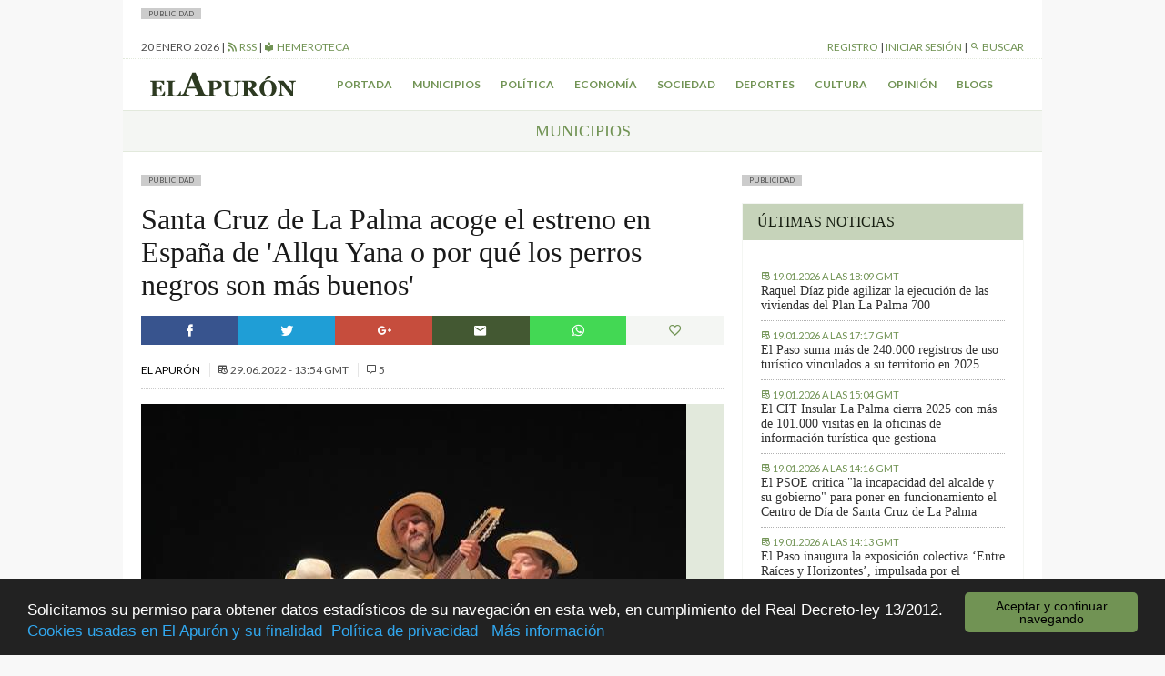

--- FILE ---
content_type: text/html; charset=UTF-8
request_url: https://elapuron.com/noticias/municipios/166475/santa-cruz-la-palma-acoge-estreno-espana-allqu-yana-los-perros-negros-mas-buenos/
body_size: 10355
content:
<!Doctype html>
<html>

<head>
	<meta charset="utf-8" />
	<meta name="viewport" content="width=device-width, initial-scale=1.0">
	<title>Santa Cruz de La Palma acoge el estreno en España de &#039;Allqu Yana o por qué los perros negros son más buenos&#039; - El Apurón	</title>
	<meta name="theme-color" content="#2d3a21">
	<meta name="description" content="Periódico digital de la isla de La Palma (Islas Canarias). Las últimas noticias sobre la isla actualizadas al minuto">
	<script type="text/javascript">
		var themeurl = "https://elapuron.com/wp-content/themes/elapuron";
		var ajaxurl =
			"https://elapuron.com/wp-admin/admin-ajax.php";
		var base_url = "https://elapuron.com";
	</script>
	<link rel="apple-touch-icon-precomposed" sizes="144x144" href="https://elapuron.com/apple-touch-icon-144x144.png" />
	<link rel="apple-touch-icon-precomposed" sizes="152x152" href="https://elapuron.com/apple-touch-icon-152x152.png" />
	<link rel="icon" type="image/png" href="https://elapuron.com/favicon-32x32.png" sizes="32x32" />
	<link rel="icon" type="image/png" href="https://elapuron.com/favicon-16x16.png" sizes="16x16" />
	<meta name="application-name" content="El Apurón" />
	<meta name="msapplication-TileColor" content="#FFFFFF" />
	<meta name="msapplication-TileImage" content="https://elapuron.com/mstile-144x144.png" />
    <meta name="facebook-domain-verification" content="nnl0h345hibkxdpxs0n3bw19gq1k2a" />
	
<!-- This site is optimized with the Yoast SEO plugin v3.2.5 - https://yoast.com/wordpress/plugins/seo/ -->
<link rel="canonical" href="https://elapuron.com/noticias/municipios/166475/santa-cruz-la-palma-acoge-estreno-espana-allqu-yana-los-perros-negros-mas-buenos/" />
<meta property="og:locale" content="es_ES" />
<meta property="og:type" content="article" />
<meta property="og:title" content="Santa Cruz de La Palma acoge el estreno en España de &#039;Allqu Yana o por qué los perros negros son más buenos&#039; - El Apurón" />
<meta property="og:description" content="Santa Cruz de La Palma acoge este sábado, 2 de julio, el estreno en España de &#8216;Allqu Yana o por qué los perros negros son más buenos&#8217;, una obra de la compañía chilena La Huella Teatro, programada en el circuito de MAPAS Fest, el festival internacional de artes escénicas de Canarias que durante el mes &hellip;" />
<meta property="og:url" content="https://elapuron.com/noticias/municipios/166475/santa-cruz-la-palma-acoge-estreno-espana-allqu-yana-los-perros-negros-mas-buenos/" />
<meta property="og:site_name" content="El Apurón" />
<meta property="article:tag" content="Allqu Yana" />
<meta property="article:tag" content="circo de marte" />
<meta property="article:tag" content="estreno" />
<meta property="article:section" content="Municipios" />
<meta property="article:published_time" content="2022-06-29T13:54:39+00:00" />
<meta property="og:image" content="https://elapuron.com/media/2022/06/post/FOTO-OBRA-ALQU.jpg" />
<meta property="og:image:width" content="599" />
<meta property="og:image:height" content="473" />
<meta name="twitter:card" content="summary" />
<meta name="twitter:description" content="Santa Cruz de La Palma acoge este sábado, 2 de julio, el estreno en España de &#8216;Allqu Yana o por qué los perros negros son más buenos&#8217;, una obra de la compañía chilena La Huella Teatro, programada en el circuito de MAPAS Fest, el festival internacional de artes escénicas de Canarias que durante el mes [&hellip;]" />
<meta name="twitter:title" content="Santa Cruz de La Palma acoge el estreno en España de &#039;Allqu Yana o por qué los perros negros son más buenos&#039; - El Apurón" />
<meta name="twitter:image" content="https://elapuron.com/media/2022/06/post/FOTO-OBRA-ALQU.jpg" />
<!-- / Yoast SEO plugin. -->

<link rel='stylesheet' id='fonts-css'  href='https://fonts.googleapis.com/css?family=Lato%3A400%2C300%2C300italic%2C700%2C700italic%2C400italic&#038;ver=stable' type='text/css' media='all' />
<link rel='stylesheet' id='theme-css'  href='https://elapuron.com/wp-content/themes/elapuron/app/assets/css/style.css?ver=1768886950' type='text/css' media='all' />
<link rel='stylesheet' id='print-css'  href='https://elapuron.com/wp-content/themes/elapuron/app/assets/css/print.css?ver=1768886950' type='text/css' media='print' />
<script type='text/javascript' src='https://code.jquery.com/jquery-1.12.0.min.js?ver=1.12.0'></script>
<meta name="twitter:site" content="https://elapuron.com" /><meta name="twitter:title" content="Santa Cruz de La Palma acoge el estreno en España de 'Allqu Yana o por qué los perros negros son más buenos'" /><meta name="twitter:creator" content="@elapuron"><meta name="twitter:description" content="Santa Cruz de La Palma acoge este sábado, 2 de julio, el estreno en España de &#8216;Allqu Yana o por qué los perros negros son más buenos&#8217;, una obra de la compañía chilena La Huella Teatro, programada en el circuito de MAPAS Fest, el festival internacional de artes escénicas de Canarias que durante el mes de julio recorre las Islas." /><meta name="twitter:card" content="summary" /><meta name="twitter:image" content="https://elapuron.com/media/2022/06/post/FOTO-OBRA-ALQU.jpg"><meta property="og:image" content="https://elapuron.com/media/2022/06/post/FOTO-OBRA-ALQU.jpg" />    <!-- Google tag (gtag.js) -->
    <script async src="https://www.googletagmanager.com/gtag/js?id=G-WH5LFEHSC3"></script>
    <script>
      window.dataLayer = window.dataLayer || [];
      function gtag(){dataLayer.push(arguments);}
      gtag('js', new Date());

      gtag('config', 'G-WH5LFEHSC3');
    </script>
</head>

<body class="sans">
    <!--
	<a href="https://www.icdcultural.org/fimc-2024" onclick="ga('send', 'event', 'bannerclick', 'BANNERS_40_FIMC', 'BANNERS_40_FIMC');" target="_blank" class="visible-md-up backgroundad backgroundad--left" style="background-image:url(/media/2023/12/259X921PX-EL-APURON-V2.jpg)"></a>
	<a href="https://www.icdcultural.org/fimc-2024" onclick="ga('send', 'event', 'bannerclick', 'BANNERS_40_FIMC', 'BANNERS_40_FIMC');" target="_blank" class="visible-md-up backgroundad backgroundad--right" style="background-image:url(/media/2023/12/259X921PX-EL-APURON-V2.jpg)"></a>
	<script>
		$(document).ready(function() {
			ga('send', 'event', 'bannershow', 'BANNERS_40_FIMC', 'BANNERS_40_FIMC');
		})
	</script>
	<style>
		.backgroundad {
			display: none;
			position: fixed;
			top: 0;
			height: 921px;
			background-repeat: no-repeat;
			background-size: contain;
			z-index: 0;
			width: 50%;
			max-height: 100%;
		}

		.backgroundad--left {
			left: 0;
			background-position: right center;
		}

		.backgroundad--right {
			left: 50%;
			background-position: left center;
		}

		.container.container--main {}
	</style>
	<script>
		$(document).ready(function() {
			//var _ww = $("body").outerWidth();
			var _cw = $(".container--main").outerWidth();
			$(".backgroundad--left").css('margin-left', -_cw / 2 + 'px');
			$(".backgroundad--right").css('margin-left', _cw / 2 + 'px');
			$(".backgroundad--right, .backgroundad--left").show();
		})
		$(window).resize(function() {
			//var _ww = $("body").outerWidth();
			var _cw = $(".container--main").outerWidth();
			$(".backgroundad--left").css('margin-left', -_cw / 2 + 'px');
			$(".backgroundad--right").css('margin-left', _cw / 2 + 'px');
			$(".backgroundad--right, .backgroundad--left").show();
		});
	</script>
    -->
<!--
    <a href="https://leydecambioclimatico.es/leydecambioclimatico.pdf" onclick="ga('send', 'event', 'bannerclick', 'BANNERS_202412_CLIMATICO', 'BANNERS_202412_CLIMATICO');" target="_blank" class="visible-md-up backgroundad backgroundad--left" style="background-image:url(/media/2024/12/259x921_CLIMATICO_2.png)"></a>
    <a href="https://leydecambioclimatico.es/leydecambioclimatico.pdf" onclick="ga('send', 'event', 'bannerclick', 'BANNERS_202412_CLIMATICO', 'BANNERS_202412_CLIMATICO');" target="_blank" class="visible-md-up backgroundad backgroundad--right" style="background-image:url(/media/2024/12/259x921_CLIMATICO_2.png)"></a>
    <script>
    $(document).ready(function() {
        ga('send', 'event', 'bannershow', 'BANNERS_202412_CLIMATICO', 'BANNERS_202412_CLIMATICO');
    })
    </script>
    <style>
    .backgroundad {
        display: none;
        position: fixed;
        top: 0;
        height: 921px;
        background-repeat: no-repeat;
        background-size: contain;
        z-index: 0;
        width: 50%;
        max-height: 100%;
    }

    .backgroundad--left {
        left: 0;
        background-position: right center;
    }

    .backgroundad--right {
        left: 50%;
        background-position: left center;
    }

    .container.container--main {}
    </style>
    <script>
    $(document).ready(function() {
        //var _ww = $("body").outerWidth();
        var _cw = $(".container--main").outerWidth();
        $(".backgroundad--left").css('margin-left', -_cw / 2 + 'px');
        $(".backgroundad--right").css('margin-left', _cw / 2 + 'px');
        $(".backgroundad--right, .backgroundad--left").show();
    })
    $(window).resize(function() {
        //var _ww = $("body").outerWidth();
        var _cw = $(".container--main").outerWidth();
        $(".backgroundad--left").css('margin-left', -_cw / 2 + 'px');
        $(".backgroundad--right").css('margin-left', _cw / 2 + 'px');
        $(".backgroundad--right, .backgroundad--left").show();
    });
    </script>
-->
	<div id="searchbox">
	<div class="container">
	<form action="/">
		<input type="text" name="s" placeholder="Buscar...">
		<button type="submit" class="button font-size--small"><i class="mdi mdi-magnify"></i> Buscar</button>
	</form>
	</div>
</div>	<div class="layouts_header__xs_bar clearfix visible-xs visible-sm">
		<span class="pull-left layouts_header__xs_bar__button" data-target="offcanvas-menu">
			<i class="mdi mdi-menu"></i>
		</span>
		<div class="pull-right">
			<span class="layouts_header__xs_bar__button pull-right" data-target="offcanvas_user">
				<i class="mdi mdi-account"></i>
			</span>
		</div>
		<a href="/" style="width:120px; margin: 5px auto; display: block;"><img src="https://elapuron.com/wp-content/themes/elapuron/app/assets/images/logo_white.svg" class="img-responsive"/></a>
</div>
<div class="offcanvas_block__overlay"></div>
<div id="offcanvas-menu" class="offcanvas_block">
	<div class="offcanvas_block__heading clearfix">
		<a class="pull-right offcanvas_block__close sans uppercase small-font">
			cerrar <i class="mdi mdi-close"></i>
		</a>
	</div>
	<div class="offcanvas_block__content clearfix">

	<form id="offcanvas-search" action="/" class="clearfix">
		<input type="text" name="s" placeholder="Buscar...">
		<button type="submit" class="button"><i class="mdi mdi-magnify"></i> Buscar</button>
	</form>
	<div class="menu-menu-xs-container"><ul class="uppercase small-font sans list-unstyled  menu "><li id="menu-item-17971" class="menu-item menu-item-type-taxonomy menu-item-object-category current-post-ancestor current-menu-parent current-post-parent menu-item-17971"><a href="https://elapuron.com/noticias/municipios/">Municipios</a></li>
<li id="menu-item-17972" class="menu-item menu-item-type-taxonomy menu-item-object-category menu-item-17972"><a href="https://elapuron.com/noticias/politica/">Política</a></li>
<li id="menu-item-17973" class="menu-item menu-item-type-taxonomy menu-item-object-category menu-item-17973"><a href="https://elapuron.com/noticias/economia/">Economía</a></li>
<li id="menu-item-17974" class="menu-item menu-item-type-taxonomy menu-item-object-category menu-item-17974"><a href="https://elapuron.com/noticias/sociedad/">Sociedad</a></li>
<li id="menu-item-17975" class="menu-item menu-item-type-taxonomy menu-item-object-category menu-item-17975"><a href="https://elapuron.com/noticias/cultura/">Cultura</a></li>
<li id="menu-item-17976" class="menu-item menu-item-type-taxonomy menu-item-object-category menu-item-17976"><a href="https://elapuron.com/noticias/deportes/">Deportes</a></li>
<li id="menu-item-17977" class="menu-item menu-item-type-taxonomy menu-item-object-category menu-item-17977"><a href="https://elapuron.com/noticias/opinion/">Opinión</a></li>
<li id="menu-item-17978" class="menu-item menu-item-type-taxonomy menu-item-object-category menu-item-17978"><a href="https://elapuron.com/noticias/calle_real/">Calle Real</a></li>
<li id="menu-item-17979" class="menu-item menu-item-type-post_type menu-item-object-page menu-item-17979"><a href="https://elapuron.com/blogs/">Blogs</a></li>
</ul></div>	</div>
</div><div id="offcanvas_user" class="offcanvas_block">
	<div class="offcanvas_block__heading clearfix">
		<a class="pull-right offcanvas_block__close sans uppercase small-font">
			cerrar <i class="mdi mdi-close"></i>
		</a>
	</div>
	<div class="offcanvas_block__content shared_header__offcanvas-block__content--logged clearfix display--none">
	<div class="menu-user-menu-xs-container"><ul id="shared_header__offcanvas-login__menu" class = "sans list-unstyled uppercase menu"><li id="menu-item-91491" class="menu-item menu-item-type-post_type menu-item-object-page menu-item-91491"><a href="https://elapuron.com/mi-cuenta/mi-perfil/">Mi perfil</a></li>
<li id="menu-item-91493" class="menu-item menu-item-type-post_type menu-item-object-page menu-item-91493"><a href="https://elapuron.com/mi-cuenta/mis-favoritos/">Mis favoritos</a></li>
<li id="menu-item-91492" class="menu-item menu-item-type-post_type menu-item-object-page menu-item-91492"><a href="https://elapuron.com/mi-cuenta/mis-comentarios/">Mis comentarios</a></li>
<li id="menu-item-91494" class="menu-item menu-item-type-post_type menu-item-object-page menu-item-91494"><a href="https://elapuron.com/mi-cuenta/mis-imagenes/">Mis imágenes</a></li>
<li id="menu-item-91495" class="menu-item menu-item-type-post_type menu-item-object-page menu-item-91495"><a href="https://elapuron.com/mi-cuenta/mis-videos/">Mis videos</a></li>
<li><a href="/mi-cuenta/cerrar-sesion/"><i class="mdi mdi-logout"></i> Cerrar sesión</a></li></ul></div>	</div>
	<div class="offcanvas_block__content shared_header__offcanvas-block__content--not-logged clearfix display--none">
	
		<form name="loginform" id="loginform" action="https://elapuron.com/wp-login.php" method="post">
			
			<p class="login-username">
				<label for="user_login">Nombre de usuario</label>
				<input type="text" name="log" id="user_login" class="input" value="" size="20" />
			</p>
			<p class="login-password">
				<label for="user_pass">Contraseña</label>
				<input type="password" name="pwd" id="user_pass" class="input" value="" size="20" />
			</p>
			
			
			<p class="login-submit">
				<input type="submit" name="wp-submit" id="wp-submit" class="button-primary" value="Iniciar sesión" />
				<input type="hidden" name="redirect_to" value="https://elapuron.com/noticias/municipios/166475/santa-cruz-la-palma-acoge-estreno-espana-allqu-yana-los-perros-negros-mas-buenos/" />
			</p>
			
		</form>	<a href="/registro/">Registrarse</a>
	</div>
</div>	<div class="container container--main">
		<!--
		<div style=" text-align: center;">
			<a onclick="ga('send', 'event', 'bannerclick', 'Ecoembes-Leaderboard', 190408B);" href="https://ecoembesanuncios.es/piensa-con-los-pulmones-2/" target="_blank"><img src="/media/2019/04/970x90_ESTATICO.jpg" class="img-responsive"></a>

			<script>
				$(document).ready(function() {
					ga('send', 'event', 'bannershow', 'Ecoembes-Leaderboard', '190408B');
				})
			</script>
		</div>
		<div style="background-color: black; color: white; text-align: center; padding: 2px 8px; font-size: 13px;">
				Los comentarios de hoy serán moderados. Disculpen las molestias.
			</div> -->
				<div class="publabel" style="background: #ccc; font-size: 8px; padding: 0 8px; text-transform: uppercase; line-height: 12px; display: inline-block; margin: 0;">Publicidad</div><div class="adspace ads__leaderboard--header ajax_ad" data-position="header"></div>		<div class="layout__header__topbar sans font-size--small uppercase hidden-xs hidden-sm">
	<div class="clearfix">
		<div class="pull-left">
			<span id="layouts_shared_header__top-bar__today"></span>
			|
			<!-- <span><a href="/tiempo/"><i class="mdi mdi-oil-temperature"></i> ºC Aeropuerto</a> | -->
			<a href="/feed/"><i class="mdi mdi-rss"></i> RSS</a>
			|
			<a href="/hemeroteca/"><i class="mdi mdi-library"></i> Hemeroteca</a></span>
		</div>
		<div class="pull-right">
			<span id="layout_shared_header__top-bar__user-bar"></span> | <a id="layout_shared_header__top-bar__search_btn"><i class="mdi mdi-magnify"></i> Buscar</a>
		</div>
	</div>
</div>
<script>
	var monthNames = ["enero", "febrero", "marzo", "abril", "mayo", "junio", "julio", "agosto", "septiembre", "octubre", "noviembre", "diciembre"];
	var currentdate = new Date();
	var datetime = currentdate.getDate() + " " + (monthNames[currentdate.getMonth()]) + " " + currentdate.getFullYear();
	document.getElementById("layouts_shared_header__top-bar__today").innerHTML = datetime;
</script>		<div class="layouts__header__nav--inner clearfix hidden-xs hidden-sm align--center font-weight--bold">
	<ul class="list-inline sans font-size--small uppercase">
		<li class="pull-left"><a href="/"><img src="https://elapuron.com/wp-content/themes/elapuron/app/assets/images/logo.svg" height="36"/></a></li>
		<li><a href="/">Portada</a></li>
		<li><a href="/noticias/municipios/">Municipios</a></li>
		<li><a href="/noticias/politica/">Política</a></li>
		<li><a href="/noticias/economia/">Economía</a></li>
		<li><a href="/noticias/sociedad/">Sociedad</a></li>
		<li><a href="/noticias/deportes/">Deportes</a></li>
		<li><a href="/noticias/cultura/">Cultura</a></li>
		<li><a href="/noticias/opinion/">Opinión</a></li>
		<li><a href="/blogs/">Blogs</a></li>
	</ul>
</div>		<div class="shared__category_bar uppercase serif uppercase align--center">
	<a href="https://elapuron.com/noticias/municipios/">
		Municipios	</a>
</div>
<div class="row">
	<div class="col-md-8" style="overflow:hidden">
		<div class="publabel" style="background: #ccc; font-size: 8px; padding: 0 8px; text-transform: uppercase; line-height: 12px; display: inline-block; margin: 0;">Publicidad</div><div class="adspace ads__listing ads__listing--inner_horizontal_first ajax_ad" data-position="inner_horizontal_first"></div>        



            
      
		<div class="post_single__header">
			<h1 class="post_single__header__title serif">Santa Cruz de La Palma acoge el estreno en España de 'Allqu Yana o por qué los perros negros son más buenos'</h1>
		</div>		<div class="shared__share_bar clearfix no-print">
	<a  class="facebook ripple sharer-popup"
		href="http://www.facebook.com/sharer/sharer.php?u=https://elapuron.com/noticias/municipios/166475/santa-cruz-la-palma-acoge-estreno-espana-allqu-yana-los-perros-negros-mas-buenos/&title=Santa+Cruz+de+La+Palma+acoge+el+estreno+en+Espa%C3%B1a+de+%27Allqu+Yana+o+por+qu%C3%A9+los+perros+negros+son+m%C3%A1s+buenos%27">
		<i class="mdi mdi-facebook"></i>
	</a>
	<a class="twitter ripple sharer-popup"
		href="http://twitter.com/intent/tweet?status=Santa+Cruz+de+La+Palma+acoge+el+estreno+en+Espa%C3%B1a+de+%27Allqu+Yana+o+por+qu%C3%A9+los+perros+negros+son+m%C3%A1s+buenos%27+https://elapuron.com/noticias/municipios/166475/santa-cruz-la-palma-acoge-estreno-espana-allqu-yana-los-perros-negros-mas-buenos/">
		<i class="mdi mdi-twitter"></i>
	</a>
	<a class="google ripple sharer-popup"
		href="https://plus.google.com/share?url=https://elapuron.com/noticias/municipios/166475/santa-cruz-la-palma-acoge-estreno-espana-allqu-yana-los-perros-negros-mas-buenos/">
		<i class="mdi mdi-google-plus"></i>
	</a>
	<a class="mail ripple share_mail" id="share_mail"><i class="mdi mdi-email"></i></a>
	<!-- <a class="print ripple" id="print_contents"><i class="mdi mdi-printer"></i></a> -->
	<a class="ripple " style="background: #43d854" href="whatsapp://send?text=Santa+Cruz+de+La+Palma+acoge+el+estreno+en+Espa%C3%B1a+de+%27Allqu+Yana+o+por+qu%C3%A9+los+perros+negros+son+m%C3%A1s+buenos%27 - https://elapuron.com/noticias/municipios/166475/santa-cruz-la-palma-acoge-estreno-espana-allqu-yana-los-perros-negros-mas-buenos/" data-action="share/whatsapp/share"><i class="mdi mdi-whatsapp"></i></a>

	<a class="favorite ripple" title="Has click marcar este artículo como favorito."
		id="favorite"
		data-post="166475"
	><i class="mdi mdi-heart-outline"></i></a>
</div>		<div class="shared__post_metas sans uppercase font-size--small">
		<a href="https://elapuron.com/autor/el-apuron/">		El Apurón	</a>	<br class="visible-xs">
	
			
		<span class="post_archive__posts__metas__separator hidden-xs"></span>
	<time datetime="2022-06-29T13:54+00:00" itemprop="datePublished">
		<i class="mdi mdi-timetable hidden-xs"></i>
		<span>29.06.2022 - 13:54 GMT</span>
	</time>
	
				<span class="post_archive__posts__metas__separator hidden-xs"></span>
		<span>
			<i class="mdi mdi-comment-outline"></i> 5		</span>
		</div>		<div class="shared__post_media  ">
	<div class="image-container"><img class="img-responsive" src="https://elapuron.com/media/2022/06/post/FOTO-OBRA-ALQU.jpg" ></div></div>
				<div class="post_single__content"><p dir="ltr">Santa Cruz de La Palma acoge este sábado, 2 de julio, el estreno en España de &#8216;Allqu Yana o por qué los perros negros son más buenos&#8217;, una obra de la compañía chilena La Huella Teatro, programada en el circuito de MAPAS Fest, el festival internacional de artes escénicas de Canarias que durante el mes de julio recorre las Islas.</p>
<p dir="ltr">El Teatro Circo de Marte es el escenario elegido por esta iniciativa cultural regional para ofrecer la representación de una historia que combina música, máscaras y marionetas para escenificar un mito de la tradición oral del pueblo andino.</p>
<p dir="ltr">La obra, de 55 minutos de duración, es el resultado de una investigación en el terreno que la compañía La Huella Teatro realizó el 2005, en la localidad de Ollagüe, a más de 3.600 metros de altura en el altiplano chileno,  donde se rescató el relato acerca del ritual de la muerte, que se transmite de generación en generación, y que detalla el viaje del alma del difunto al mas allá con un perro negro y el sacrificio de este</p>
<p dir="ltr">La concejala de Cultura, Melissa Hernández, invita a la población palmera y a quienes se encuentren de visita por La Palma a disfrutar de la oportunidad única que ofrece la programación de MAPAS Fest en Santa Cruz de La Palma, completando la oferta cultural y de ocio que Santa Cruz de La Palma ha preparado para el periodo estival.</p>
<p dir="ltr">MAPAS Fest ofrece un total de 39 espectáculos que reúne a 36 compañías de 15 países, además de 14 residencias artísticas y 5 talleres gratuitos. Se trata de un festival de artes escénicas sustentado en tres pilares: territorio, personas y escena</p>
<p dir="ltr">En esta ocasión, se ofrece la oportunidad de conseguir 2 entradas al precio de 8 euros, ya disponibles en la taquilla del teatro en horario de 11:30 a 13:30 horas, así como una hora antes del inicio del espectáculo, así como en la web <a href="http://www.entrees.es/" target="_blank" rel="noreferrer">www.entrees.es</a>, en el enlace <a href="https://entrees.es/checkout/allqu-yana-porque-los-perros-negros-son-mas-buenos/8845" target="_blank" rel="noreferrer">https://entrees.es/checkout/allqu-yana-porque-los-perros-negros-son-mas-buenos/8845</a>.</p>
</div>
				<div class="post_single__tags uppercase font-size--small">
	<p class="post_single__tags__title"><i class="mdi mdi-tag-multiple"></i> <strong>Archivado en:</strong></p>
	<ul class="post_single__tags__list list-inline">
			<li>
			<a href="https://elapuron.com/etiquetas/allqu-yana/">
				<i class="mdi mdi-tag"></i>
				<span>Allqu Yana</span>
			</a>
		</li>
			<li>
			<a href="https://elapuron.com/etiquetas/circo-de-marte/">
				<i class="mdi mdi-tag"></i>
				<span>circo de marte</span>
			</a>
		</li>
			<li>
			<a href="https://elapuron.com/etiquetas/estreno/">
				<i class="mdi mdi-tag"></i>
				<span>estreno</span>
			</a>
		</li>
		</ul>
</div>
<div class="shared__share_bar clearfix no-print">
	<a  class="facebook ripple sharer-popup"
		href="http://www.facebook.com/sharer/sharer.php?u=https://elapuron.com/noticias/municipios/166475/santa-cruz-la-palma-acoge-estreno-espana-allqu-yana-los-perros-negros-mas-buenos/&title=Santa+Cruz+de+La+Palma+acoge+el+estreno+en+Espa%C3%B1a+de+%27Allqu+Yana+o+por+qu%C3%A9+los+perros+negros+son+m%C3%A1s+buenos%27">
		<i class="mdi mdi-facebook"></i>
	</a>
	<a class="twitter ripple sharer-popup"
		href="http://twitter.com/intent/tweet?status=Santa+Cruz+de+La+Palma+acoge+el+estreno+en+Espa%C3%B1a+de+%27Allqu+Yana+o+por+qu%C3%A9+los+perros+negros+son+m%C3%A1s+buenos%27+https://elapuron.com/noticias/municipios/166475/santa-cruz-la-palma-acoge-estreno-espana-allqu-yana-los-perros-negros-mas-buenos/">
		<i class="mdi mdi-twitter"></i>
	</a>
	<a class="google ripple sharer-popup"
		href="https://plus.google.com/share?url=https://elapuron.com/noticias/municipios/166475/santa-cruz-la-palma-acoge-estreno-espana-allqu-yana-los-perros-negros-mas-buenos/">
		<i class="mdi mdi-google-plus"></i>
	</a>
	<a class="mail ripple share_mail" id="share_mail"><i class="mdi mdi-email"></i></a>
	<!-- <a class="print ripple" id="print_contents"><i class="mdi mdi-printer"></i></a> -->
	<a class="ripple " style="background: #43d854" href="whatsapp://send?text=Santa+Cruz+de+La+Palma+acoge+el+estreno+en+Espa%C3%B1a+de+%27Allqu+Yana+o+por+qu%C3%A9+los+perros+negros+son+m%C3%A1s+buenos%27 - https://elapuron.com/noticias/municipios/166475/santa-cruz-la-palma-acoge-estreno-espana-allqu-yana-los-perros-negros-mas-buenos/" data-action="share/whatsapp/share"><i class="mdi mdi-whatsapp"></i></a>

	<a class="favorite ripple" title="Has click marcar este artículo como favorito."
		id="favorite"
		data-post="166475"
	><i class="mdi mdi-heart-outline"></i></a>
</div><div class="post_single__relateds">
	<p  class="post_single__relateds__title uppercase font-weight--bold">Más información</p>
	<ul class="bulleted--angle">
		<li class="post_single__relateds__post">
		<a href="https://elapuron.com/noticias/municipios/206493/las-limpian-llega-al-teatro-circo-marte/">‘Las que limpian’ llega al Teatro Circo de Marte</a>
		<div class="shared__post_metas sans uppercase font-size--small">
	
	
		<span class="post_archive__posts__metas__separator hidden-xs"></span>
	<time datetime="2025-10-28T12:41+00:00" itemprop="datePublished">
		<i class="mdi mdi-timetable hidden-xs"></i>
		<span>28.10.2025 - 12:41 GMT</span>
	</time>
	
	</div>	</li>
		<li class="post_single__relateds__post">
		<a href="https://elapuron.com/noticias/municipios/201626/la-bajada-estrena-carro-alegorico-toca-corazon-la-palma/">La Bajada estrena Carro Alegórico y toca el corazón de La Palma</a>
		<div class="shared__post_metas sans uppercase font-size--small">
	
	
		<span class="post_archive__posts__metas__separator hidden-xs"></span>
	<time datetime="2025-07-12T00:55+00:00" itemprop="datePublished">
		<i class="mdi mdi-timetable hidden-xs"></i>
		<span>12.07.2025 - 00:55 GMT</span>
	</time>
	
	</div>	</li>
		<li class="post_single__relateds__post">
		<a href="https://elapuron.com/noticias/municipios/199989/los-miserables-llega-al-teatro-circo-marte/">'Los miserables' llega al Teatro Circo de Marte</a>
		<div class="shared__post_metas sans uppercase font-size--small">
	
	
		<span class="post_archive__posts__metas__separator hidden-xs"></span>
	<time datetime="2025-06-11T13:49+00:00" itemprop="datePublished">
		<i class="mdi mdi-timetable hidden-xs"></i>
		<span>11.06.2025 - 13:49 GMT</span>
	</time>
	
	</div>	</li>
		</ul>
</div>
		<script async src="//pagead2.googlesyndication.com/pagead/js/adsbygoogle.js"></script>
		<ins class="adsbygoogle"
		     style="display:block; margin-bottom: 12px;"
		     data-ad-client="pub-6354899824925231"
		     data-ad-slot="6499135055"
		     data-ad-format="auto"></ins>
		<script>
		(adsbygoogle = window.adsbygoogle || []).push({});
		</script>
		<div class="publabel" style="background: #ccc; font-size: 8px; padding: 0 8px; text-transform: uppercase; line-height: 12px; display: inline-block; margin: 0;">Publicidad</div><div class="adspace ads__listing ads__listing--inner_horizontal_last ajax_ad" data-position="inner_horizontal_last"></div>		<input type="hidden" value="166475" id="post_id">
				<div class="shared__comments" id="shared__comments" class="no-print">
	<div class="shared__comments__header clearfix">
		<span class="shared__comments__header__title uppercase font-weight--bold pull-left">Comentarios (5)</span>
	</div>
	<div class="shared__comments__comments_list">
			<div class="comments-list">
						<div class="comment byuser comment-author-tevasasalvarr even thread-even depth-1" id="comment-333553" itemprop="comment" itemscope itemtype="http://schema.org/Comment">

				<div class="single_comment">
					<div class="single_comment__header clearfix">

						<div class="single_comment__header__metas clearfix">
							<p class="pull-left">
																<span class="font-weight--bold" itemprop="author">Tevasasalvarr</span>

								<time class="font-size--small uppercase" datetime="2022-07-01T14:25+00:00" itemprop="datePublished">Hace 4 años</time>
							</p>
							<div class="report-abuse pull-right font-size--small uppercase">
																<a class="ea_flag_comment" data-comment-id="333553"><i class="mdi mdi-thumb-down-outline"></i> Denunciar comentario</a>
							</div>
						</div>
					</div>
					<div class="single_comment__content">
						<div class="text">
							<div class="expandable">
														<p>Que divertidoooooo nooooo Jajajajajajajaja Jajajajajajajaja Jajajajajajajaja Jajajajajajajaja Jajajajajajajaja Jajajajajajajaja Jajajajajajajaja</p>
							</div>
							<p class="expand font-size--small uppercase"><a><i class="mdi mdi-plus-circle"></i> Leer más</a></p>
						</div>
					</div>
				</div>
			</div>
								<div class="comment byuser comment-author-godofredo odd alt thread-odd thread-alt depth-1" id="comment-333452" itemprop="comment" itemscope itemtype="http://schema.org/Comment">

				<div class="single_comment">
					<div class="single_comment__header clearfix">

						<div class="single_comment__header__metas clearfix">
							<p class="pull-left">
																<span class="font-weight--bold" itemprop="author">GodoFredo</span>

								<time class="font-size--small uppercase" datetime="2022-06-30T12:53+00:00" itemprop="datePublished">Hace 4 años</time>
							</p>
							<div class="report-abuse pull-right font-size--small uppercase">
																<a class="ea_flag_comment" data-comment-id="333452"><i class="mdi mdi-thumb-down-outline"></i> Denunciar comentario</a>
							</div>
						</div>
					</div>
					<div class="single_comment__content">
						<div class="text">
							<div class="expandable">
														<p>Con esa mentalidad de Cibeles, ningún canario &#8220;no intelectual ni progre&#8221;, jamás habría cruzado al otro lado del Charco, para asentarse en Venezuela , Uruguay, Argentina y demás , temiendo, en su ignorancia, no estar a la altura de lo que se encontraria en la llanura venezolana, la pampa argentina y demás</p>
							</div>
							<p class="expand font-size--small uppercase"><a><i class="mdi mdi-plus-circle"></i> Leer más</a></p>
						</div>
					</div>
				</div>
			</div>
								<div class="comment byuser comment-author-galva even thread-even depth-1" id="comment-333445" itemprop="comment" itemscope itemtype="http://schema.org/Comment">

				<div class="single_comment">
					<div class="single_comment__header clearfix">

						<div class="single_comment__header__metas clearfix">
							<p class="pull-left">
																<span class="font-weight--bold" itemprop="author">GALVA</span>

								<time class="font-size--small uppercase" datetime="2022-06-30T11:30+00:00" itemprop="datePublished">Hace 4 años</time>
							</p>
							<div class="report-abuse pull-right font-size--small uppercase">
																<a class="ea_flag_comment" data-comment-id="333445"><i class="mdi mdi-thumb-down-outline"></i> Denunciar comentario</a>
							</div>
						</div>
					</div>
					<div class="single_comment__content">
						<div class="text">
							<div class="expandable">
														<p>Por lo menos está concejalía no esta entregada a Karmala y otros chiringuitos&#8230;.</p>
							</div>
							<p class="expand font-size--small uppercase"><a><i class="mdi mdi-plus-circle"></i> Leer más</a></p>
						</div>
					</div>
				</div>
			</div>
								<div class="comment byuser comment-author-slam odd alt thread-odd thread-alt depth-1" id="comment-333431" itemprop="comment" itemscope itemtype="http://schema.org/Comment">

				<div class="single_comment">
					<div class="single_comment__header clearfix">

						<div class="single_comment__header__metas clearfix">
							<p class="pull-left">
																<span class="font-weight--bold" itemprop="author">SLAM</span>

								<time class="font-size--small uppercase" datetime="2022-06-29T23:27+00:00" itemprop="datePublished">Hace 4 años</time>
							</p>
							<div class="report-abuse pull-right font-size--small uppercase">
																<a class="ea_flag_comment" data-comment-id="333431"><i class="mdi mdi-thumb-down-outline"></i> Denunciar comentario</a>
							</div>
						</div>
					</div>
					<div class="single_comment__content">
						<div class="text">
							<div class="expandable">
														<p>Pues siendo @&#8221;Un Mago&#8221;. Yo te diria que conocer otras culturas y tradiciones siempre nos enriquece culturalmente y a la vez nos saca del ostracismo mental.</p>
							</div>
							<p class="expand font-size--small uppercase"><a><i class="mdi mdi-plus-circle"></i> Leer más</a></p>
						</div>
					</div>
				</div>
			</div>
								<div class="comment byuser comment-author-cibeles even thread-even depth-1" id="comment-333394" itemprop="comment" itemscope itemtype="http://schema.org/Comment">

				<div class="single_comment">
					<div class="single_comment__header clearfix">

						<div class="single_comment__header__metas clearfix">
							<p class="pull-left">
																<span class="font-weight--bold" itemprop="author">Cibeles</span>

								<time class="font-size--small uppercase" datetime="2022-06-29T14:36+00:00" itemprop="datePublished">Hace 4 años</time>
							</p>
							<div class="report-abuse pull-right font-size--small uppercase">
																<a class="ea_flag_comment" data-comment-id="333394"><i class="mdi mdi-thumb-down-outline"></i> Denunciar comentario</a>
							</div>
						</div>
					</div>
					<div class="single_comment__content">
						<div class="text">
							<div class="expandable">
														<p>Ah&#8230; pues muy interesante !!. Sera para &#8220;intelectuales progres&#8221;. Mi ignorancia no esta a la altura de estos espectaculod, sobre todo si vienen del altiplano chileno..<br />
Qué opinaran los magos ?</p>
							</div>
							<p class="expand font-size--small uppercase"><a><i class="mdi mdi-plus-circle"></i> Leer más</a></p>
						</div>
					</div>
				</div>
			</div>
			</div>
<div class="shared__pagination shared__comments__comments_list__nav">
	</div>		</div>
	<div class="shared__comments__form_wrapper">
</div></div>			</div>
	<div class="col-md-4 layout_sidebar__post">
<!--
<div class="publabel" style="background: #ccc; font-size: 8px; padding: 0 8px; text-transform: uppercase; line-height: 12px; display: inline-block; margin: 0;">Publicidad</div>
<div>
    <a href="https://tag.yieldoptimizer.com/ps/analytics?t=cl&pxid=88931&" target="_blank">
    <img src="https://elapuron.com/media/2021/05/Promotur-banners-prensa-300x300-2.jpeg" />
    </a>
    <img src='https://gqv7.turismodeislascanarias.com/dynview/turismodeislascanarias-com/1x1.b?ead-publisher=ElApuron&ead-name=ElApuron_Entidadesprivadas2021_Profesionales_Espana-Can_ES_Islas_Display_Planificando_0_0_0_0_0_0&ead-location=HOME-300x300&ead-creative=Banner-300x300&ead-creativetype=Banner&ead-mediaplan=PatrociniosEntidadesPrivadas2021&ea-rnd=[RANDOM]' border='0' width='1' height='1' />
    <script>
        ga('send', 'event', 'bannershow', 'Patrocinio de eventos turísticos', 200001);
    </script>
</div>



<div class="publabel" style="background: #ccc; font-size: 8px; padding: 0 8px; text-transform: uppercase; line-height: 12px; display: inline-block; margin: 0;">Publicidad</div>
<div class="adspace ads__sidebar ads__sidebar--home_column ajax_ad">
<a href="https://tag.yieldoptimizer.com/ps/analytics?t=cl&pxid=94864&" target="_blank" onclick="ga('send', 'event', 'bannerclick', '11.05.21 - Verano Turismo Interior', 200002);">
    <div class="video-wrapper">
<iframe width="560" height="315" src="https://www.youtube.com/embed/wjwNMR3io8Y?modestbranding=1" frameborder="0" allow="accelerometer; autoplay; clipboard-write; encrypted-media; gyroscope; picture-in-picture" allowfullscreen></iframe>
    </div>
    <div style="padding: 0px 8px; text-align: center; text-transform: uppercase; font-size: 11px; font-weight: bold;">CONOCER MÁS</div>
</a>
    <script>
$(document).ready(function() {
        ga('send', 'event', 'bannershow', '11.05.21 - Verano Turismo Interior - INTERIOR', 200002);
                  });
    </script>
</div>

-->
<style>
    video {
        width: 100%;
        height: auto;
    }

    .mutebtn {

        font-size: 10px;
        text-transform: uppercase;
        text-align: right;
        position: relative;
        top: -34px;
        display: inline-block;
        background: white;
        padding: 0 12px;
        line-height: 17px;
        left: 4px;

    }
</style>

	<div class="publabel" style="background: #ccc; font-size: 8px; padding: 0 8px; text-transform: uppercase; line-height: 12px; display: inline-block; margin: 0;">Publicidad</div>
<div class="adspace ads__sidebar ads__sidebar--sidebar_inner_first ajax_ad" data-position="sidebar_inner_first"></div>	<div class="widget_block widget_block--light">
		<div class="clearfix"><p class="widget_title uppercase">Últimas noticias</p></div>
		
		<div id="widget_container--home-latest" class="ajax-widget" data-type="home-latest"></div>
	</div>
	<div class="publabel" style="background: #ccc; font-size: 8px; padding: 0 8px; text-transform: uppercase; line-height: 12px; display: inline-block; margin: 0;">Publicidad</div>
<div class="adspace ads__sidebar ads__sidebar--sidebar_inner_second ajax_ad" data-position="sidebar_inner_second"></div>	<div class="widget_block widget_block--light">
		<div class="clearfix"><p class="widget_title uppercase">Lo último en blogs</p></div>
		<div id="widget_container--blog-posts" class="ajax-widget" data-type="blog-posts"></div>
	</div>
</div>
	</div>
			<div class="publabel" style="background: #ccc; font-size: 8px; padding: 0 8px; text-transform: uppercase; line-height: 12px; display: inline-block; margin: 0;">Publicidad</div><div class="adspace ads__leaderboard--footer ajax_ad" data-position="footer"></div>			</div>
			<div class="layout_footer background--base-900 color--base-200" style="z-index: 1000; position: relative;">
				<div class="container">
					<div class="layout_footer__nav">
						<div class="row">
							<div class="col-sm-3 col-md-2">
								<a href="/"><img class="img-responsive" src="https://elapuron.com/wp-content/themes/elapuron/app/assets/images/logo_white.svg" /></a>
							</div>
							<div class="col-sm-3 col-md-2 col-xs-6">
								<ul class="unstyled">
									<li><a href="/noticias/municipios/">Municipios</a></li>
									<li><a href="/noticias/politica/">Política</a></li>
									<li><a href="/noticias/economia/">Economía</a></li>
								</ul>
							</div>
							<div class="col-sm-3 col-md-2 col-xs-6">
								<ul class="unstyled">
									<li><a href="/noticias/sociedad/">Sociedad</a></li>
									<li><a href="/noticias/deportes/">Deportes</a></li>
									<li><a href="/noticias/cultura/">Cultura</a></li>
								</ul>
							</div>
							<div class="col-sm-3 col-md-2 col-xs-6">
								<ul>
									<li><a href="/noticias/opinion/">Opinión</a></li>
									<li><a href="/blogs/">Blogs</a></li>
									<li><a href="/noticias/calle_real/">La Calle Real</a></li>
								</ul>
							</div>
							<div class="col-sm-3 col-md-2 col-xs-6 col-sm-offset-3 col-md-offset-0">
								<ul>
									<li><a href="/foro/kiosco_plaza/">El Kiosco de la Plaza</a></li>
									<li><a href="/eventos/">Eventos</a></li>
									<li><a href="/encuestas/">Encuestas</a></li>
								</ul>
							</div>
							<div class="col-sm-3 col-md-2 col-xs-6">
								<ul>
									<li><a href="/multimedia/">Multimedia</a></li>
									<li><a href="/quienes-somos/">Quiénes somos</a></li>
									<li><a href="/publicidad/">Publicidad</a></li>
								</ul>
							</div>
						</div>
					</div>
					<div class="layout_footer__copyright">
						<div class="row">
							<div class="col-md-4">
								<span>Copyright &copy; elapuron.com</span><br>
								<span class="hidden-xs">Todos los derechos reservados</span>
							</div>

							<div class="col-md-8">
								<div class="align--right">
									<a href="/aviso-legal/">Aviso legal</a>&nbsp;
									<a href="/politica-privacidad/">Política de privacidad</a>&nbsp;
									<a href="/politica-de-cookies/">Uso de cookies</a>
								</div>
							</div>
						</div>
					</div>
				</div>
			</div>
<!--
            <img src='https://gqv7.turismodeislascanarias.com/dynview/turismodeislascanarias-com/1x1.b?ead-publisher=ElApuron&ead-name=ElApuron_Ayudasenergeticas23_Profesionales_Espana-Can_ES_Islas_Display_Planificando_0_0_0_0_0_0&ead-location=HOME-1x1&ead-creative=Banner-1x1&ead-creativetype=Banner&ead-mediaplan=AyudasEnergeticas23&ea-rnd=[RANDOM]' border='0' width='1' height='1' />
-->
			<script type='text/javascript' src='https://elapuron.com/wp-content/themes/elapuron/app/assets/js/script.min.js?ver=1768886950'></script>
<script type='text/javascript' src='https://elapuron.com/wp-includes/js/wp-embed.min.js?ver=4.5.2'></script>
			<div id="share_mail_content" style="display:none">
	<div class="mid-container colorbox_content">
		<form id="share_mail_content_form" >
			<strong class="font-size--small uppercase">Envía esta noticia</strong>
			<p id="share_mail_content_title" class="serif" >Santa Cruz de La Palma acoge el estreno en España de 'Allqu Yana o por qué los perros negros son más buenos'</p>
			<div class="row">
				<div class="col-md-6">
					<p>
						<label>
							<span>Tu nombre</span><br>
							<input required id="share_mail_name" type="text" style="width:100%">
						</label>
					</p>
				</div>
				<div class="col-md-6">
					<p>
						<label>
							<span>Tu email</span><br>
							<input required id="share_mail_email" type="email" value="" style="width:100%">
						</label>
					</p>
				</div>
			</div>
			<p>
				<label>
					<span>Dirección e-mail a la que deseas enviar esta noticia</span><br>
					<input required type="email" id="share_mail_to" class="display--block" style="width:100%">
				</label>
			</p>
			<p>
				<label>
					<span>Tu comentario</span><br>
					<textarea id="share_mail_comment" class="display--block" style="width:100%"></textarea>
				</label>
			</p>
			<input type="hidden" id="share_mail_postid" value="166475">
			<button id="share_mail_button" class="button">Enviar</button>
		</form>
	</div>
</div>
			<script>
				(function(i, s, o, g, r, a, m) {
					i['GoogleAnalyticsObject'] = r;
					i[r] = i[r] || function() {
						(i[r].q = i[r].q || []).push(arguments)
					}, i[r].l = 1 * new Date();
					a = s.createElement(o),
						m = s.getElementsByTagName(o)[0];
					a.async = 1;
					a.src = g;
					m.parentNode.insertBefore(a, m)
				})(window, document, 'script', 'https://www.google-analytics.com/analytics.js', 'ga');

				ga('create', 'UA-8343655-1', 'auto');
									ga('set', 'dimension1', 'post');
								ga('send', 'pageview');
			</script>
			<script>
				$(document).ready(function() {
					$(".publabel").each(function() {
						var $this = $(this);
						var _next = $this.next();
						if (_next.hasClass('adspace') && _next.is(':empty')) {
							// $this.hide();
						}
					})
				})
			</script>

			<!-- Begin Cookie Consent plugin by Silktide - http://silktide.com/cookieconsent -->
			<style>
				.cc_container .cc_btn,
				.cc_container .cc_btn:visited {
					background: #719354;
				}

				.cc_container .cc_btn {
					max-width: 190px !important;
					font-size: 14px !important;
				}

				.cc_message {
					line-height: 1.4 !important;
				}
			</style>
			<script type="text/javascript">
				window.cookieconsent_options = {
					"message": "Solicitamos su permiso para obtener datos estadísticos de su navegación en esta web, en cumplimiento del Real Decreto-ley 13/2012.<br><a style='margin-right:10px' href='/politica-de-cookies/#cookies-usadas' target='_blank'>Cookies usadas en El Apurón y su finalidad</a><a style='margin-right:10px' href='/politica-privacidad' target='_blank'>Política de privacidad</a>",
					"dismiss": "Aceptar y continuar navegando",
					"learnMore": "Más información",
					"link": "https://elapuron.com/politica-de-cookies/",
					"theme": "dark-bottom"
				};
			</script>

			<script type="text/javascript" src="//cdnjs.cloudflare.com/ajax/libs/cookieconsent2/1.0.9/cookieconsent.min.js"></script>
			<!-- End Cookie Consent plugin -->

			</body>

			</html>

<!-- Performance optimized by W3 Total Cache. Learn more: http://www.w3-edge.com/wordpress-plugins/

Page Caching using memcached
Database Caching 44/152 queries in 0.042 seconds using disk
Object Caching 2968/3143 objects using disk

 Served from: elapuron.com @ 2026-01-20 05:29:10 by W3 Total Cache -->

--- FILE ---
content_type: text/html; charset=UTF-8
request_url: https://elapuron.com/widgets/widget-comment-form-not-logged/
body_size: 1095
content:
<!Doctype html>
<html>
	<head>
		<meta charset="utf-8" />
		
<!-- This site is optimized with the Yoast SEO plugin v3.2.5 - https://yoast.com/wordpress/plugins/seo/ -->
<link rel="canonical" href="https://elapuron.com/widgets/widget-comment-form-not-logged/" />
<meta property="og:locale" content="es_ES" />
<meta property="og:type" content="article" />
<meta property="og:title" content="Formulario de comentarios - Sin sesion - El Apurón" />
<meta property="og:url" content="https://elapuron.com/widgets/widget-comment-form-not-logged/" />
<meta property="og:site_name" content="El Apurón" />
<meta name="twitter:card" content="summary" />
<meta name="twitter:title" content="Formulario de comentarios - Sin sesion - El Apurón" />
<!-- / Yoast SEO plugin. -->

<meta name="twitter:site" content="https://elapuron.com" /><meta name="twitter:title" content="Formulario de comentarios -- Sin sesion" /><meta name="twitter:creator" content="@elapuron"><meta name="twitter:description" content="" /><meta name="twitter:card" content="summary" />	</head>
	<body class="sans">
<div id="shared_comments__commets-form--not-logged">
	<p class="font-weight--bold">Para participar, identifícate.</p>
	<div class="row">
		<div class="col-xs-6">
			
		<form name="shared_comments__comments_form--not-logged__login" id="shared_comments__comments_form--not-logged__login" action="https://elapuron.com/wp-login.php" method="post">
			
			<p class="login-username">
				<label for="user_login">Nombre de usuario</label>
				<input type="text" name="log" id="user_login" class="input" value="" size="20" />
			</p>
			<p class="login-password">
				<label for="user_pass">Contraseña</label>
				<input type="password" name="pwd" id="user_pass" class="input" value="" size="20" />
			</p>
			
			
			<p class="login-submit">
				<input type="submit" name="wp-submit" id="wp-submit" class="button-primary" value="Iniciar sesión" />
				<input type="hidden" name="redirect_to" value="https://elapuron.com/widgets/widget-comment-form-not-logged/" />
			</p>
			
		</form>		</div>
		<div class="col-xs-6">
			<div class="align--right">
				<p>Si todavía no tienes una cuenta con nosotros, date de alta.</p>
				<p><a href="/registro/" class="button display--inline-block align--center">Crear cuenta en elapuron.com</a></p>
			</div>
		</div>
	</div>
</div>
<script type='text/javascript' src='https://elapuron.com/wp-includes/js/wp-embed.min.js?ver=4.5.2'></script>
	</body>
</html>
<!-- Performance optimized by W3 Total Cache. Learn more: http://www.w3-edge.com/wordpress-plugins/

Page Caching using memcached
Database Caching 4/50 queries in 0.021 seconds using disk
Object Caching 1193/1222 objects using disk

 Served from: elapuron.com @ 2026-01-20 05:29:11 by W3 Total Cache -->

--- FILE ---
content_type: text/html; charset=UTF-8
request_url: https://elapuron.com/widgets/widget-home-latest/
body_size: 855
content:
<div class="widget__post">
	<div class="font-size--small uppercase color--base-500">
		<time datetime="2026-01-19T18:09+00:00" itemprop="datePublished">
			<i class="mdi mdi-timetable"></i>
			<span>19.01.2026 a las 18:09 GMT</span>
		</time>
	</div>
	<a class="widget__post_title serif" href="https://elapuron.com/noticias/politica/210644/raquel-diaz-pide-agilizar-la-ejecucion-las-viviendas-del-plan-la-palma-700/">Raquel Díaz pide agilizar la ejecución de las viviendas del Plan La Palma 700</a>	
</div>
<div class="widget__post">
	<div class="font-size--small uppercase color--base-500">
		<time datetime="2026-01-19T17:17+00:00" itemprop="datePublished">
			<i class="mdi mdi-timetable"></i>
			<span>19.01.2026 a las 17:17 GMT</span>
		</time>
	</div>
	<a class="widget__post_title serif" href="https://elapuron.com/noticias/economia/210634/paso-suma-mas-240-000-registros-uso-turistico-vinculados-territorio-2025/">El Paso suma más de 240.000 registros de uso turístico vinculados a su territorio en 2025</a>	
</div>
<div class="widget__post">
	<div class="font-size--small uppercase color--base-500">
		<time datetime="2026-01-19T15:04+00:00" itemprop="datePublished">
			<i class="mdi mdi-timetable"></i>
			<span>19.01.2026 a las 15:04 GMT</span>
		</time>
	</div>
	<a class="widget__post_title serif" href="https://elapuron.com/noticias/economia/210626/cit-insular-la-palma-cierra-2025-mas-101-000-visitas-la-oficinas-informacion-turistica-gestiona/">El CIT Insular La Palma cierra 2025 con más de 101.000 visitas en la oficinas de información turística que gestiona</a>	
</div>
<div class="widget__post">
	<div class="font-size--small uppercase color--base-500">
		<time datetime="2026-01-19T14:16+00:00" itemprop="datePublished">
			<i class="mdi mdi-timetable"></i>
			<span>19.01.2026 a las 14:16 GMT</span>
		</time>
	</div>
	<a class="widget__post_title serif" href="https://elapuron.com/noticias/municipios/210614/psoe-critica-la-incapacidad-del-alcalde-gobierno-poner-funcionamiento-centro-dia-santa-cruz-la-palma/">El PSOE critica "la incapacidad del alcalde y su gobierno" para poner en funcionamiento el Centro de Día de Santa Cruz de La Palma</a>	
</div>
<div class="widget__post">
	<div class="font-size--small uppercase color--base-500">
		<time datetime="2026-01-19T14:13+00:00" itemprop="datePublished">
			<i class="mdi mdi-timetable"></i>
			<span>19.01.2026 a las 14:13 GMT</span>
		</time>
	</div>
	<a class="widget__post_title serif" href="https://elapuron.com/noticias/municipios/210612/paso-inaugura-la-exposicion-colectiva-raices-horizontes-impulsada-proyecto-arrimarse/">El Paso inaugura la exposición colectiva ‘Entre Raíces y Horizontes’, impulsada por el proyecto Arrimarse</a>	
</div>


--- FILE ---
content_type: text/html; charset=UTF-8
request_url: https://elapuron.com/widgets/widget-blog-posts/
body_size: 607
content:
<div class="widget__post">
	<div class="font-size--small uppercase color--base-500">
		<time datetime="2026-01-16T11:27+00:00" itemprop="datePublished">
			<i class="mdi mdi-timetable"></i>
			<span>16.01.2026 a las 11:27 GMT</span>
		</time>
	</div>
	<a class="widget__post_title serif" href="https://elapuron.com/blogs/callejon/210429/groenlandia-mas-alla/">Hasta Groenlandia y más allá</a>
	<a href="https://elapuron.com/blogs/callejon/" class="font-size--small uppercase font-weight--bold">El callejón</a>
</div>
<div class="widget__post">
	<div class="font-size--small uppercase color--base-500">
		<time datetime="2026-01-11T17:11+00:00" itemprop="datePublished">
			<i class="mdi mdi-timetable"></i>
			<span>11.01.2026 a las 17:11 GMT</span>
		</time>
	</div>
	<a class="widget__post_title serif" href="https://elapuron.com/blogs/callejon/210306/decidida-oposicion-estulta-la-operacion-resolucion-absoluta/">El hombre fecal</a>
	<a href="https://elapuron.com/blogs/callejon/" class="font-size--small uppercase font-weight--bold">El callejón</a>
</div>
<div class="widget__post">
	<div class="font-size--small uppercase color--base-500">
		<time datetime="2026-01-04T08:08+00:00" itemprop="datePublished">
			<i class="mdi mdi-timetable"></i>
			<span>04.01.2026 a las 08:08 GMT</span>
		</time>
	</div>
	<a class="widget__post_title serif" href="https://elapuron.com/blogs/callejon/210127/el-cancerbero-de-rashomon/">El cancerbero de Rashomon</a>
	<a href="https://elapuron.com/blogs/callejon/" class="font-size--small uppercase font-weight--bold">El callejón</a>
</div>
<div class="widget__post">
	<div class="font-size--small uppercase color--base-500">
		<time datetime="2025-12-30T11:44+00:00" itemprop="datePublished">
			<i class="mdi mdi-timetable"></i>
			<span>30.12.2025 a las 11:44 GMT</span>
		</time>
	</div>
	<a class="widget__post_title serif" href="https://elapuron.com/blogs/callejon/209954/hoy-es-siempre/">Hoy es siempre</a>
	<a href="https://elapuron.com/blogs/callejon/" class="font-size--small uppercase font-weight--bold">El callejón</a>
</div>
<div class="widget__post">
	<div class="font-size--small uppercase color--base-500">
		<time datetime="2025-12-24T10:44+00:00" itemprop="datePublished">
			<i class="mdi mdi-timetable"></i>
			<span>24.12.2025 a las 10:44 GMT</span>
		</time>
	</div>
	<a class="widget__post_title serif" href="https://elapuron.com/blogs/callejon/209806/refutacion-los-spots-navidenos-general-los-la-caixa-particular/">Refutación a los spots navideños en general y a los de la Caixa en particular</a>
	<a href="https://elapuron.com/blogs/callejon/" class="font-size--small uppercase font-weight--bold">El callejón</a>
</div>


--- FILE ---
content_type: text/html; charset=utf-8
request_url: https://www.google.com/recaptcha/api2/aframe
body_size: 266
content:
<!DOCTYPE HTML><html><head><meta http-equiv="content-type" content="text/html; charset=UTF-8"></head><body><script nonce="ukr0xitZT0u1dATj9G2BeA">/** Anti-fraud and anti-abuse applications only. See google.com/recaptcha */ try{var clients={'sodar':'https://pagead2.googlesyndication.com/pagead/sodar?'};window.addEventListener("message",function(a){try{if(a.source===window.parent){var b=JSON.parse(a.data);var c=clients[b['id']];if(c){var d=document.createElement('img');d.src=c+b['params']+'&rc='+(localStorage.getItem("rc::a")?sessionStorage.getItem("rc::b"):"");window.document.body.appendChild(d);sessionStorage.setItem("rc::e",parseInt(sessionStorage.getItem("rc::e")||0)+1);localStorage.setItem("rc::h",'1768886953305');}}}catch(b){}});window.parent.postMessage("_grecaptcha_ready", "*");}catch(b){}</script></body></html>

--- FILE ---
content_type: text/css
request_url: https://elapuron.com/wp-content/themes/elapuron/app/assets/css/style.css?ver=1768886950
body_size: 24849
content:
/*! normalize.css v3.0.3 | MIT License | github.com/necolas/normalize.css */
html {
  font-family: sans-serif;
  -ms-text-size-adjust: 100%;
  -webkit-text-size-adjust: 100%; }

body {
  margin: 0; }

article,
aside,
details,
figcaption,
figure,
footer,
header,
hgroup,
main,
menu,
nav,
section,
summary {
  display: block; }

audio,
canvas,
progress,
video {
  display: inline-block;
  vertical-align: baseline; }

audio:not([controls]) {
  display: none;
  height: 0; }

[hidden],
template {
  display: none; }

a {
  background-color: transparent; }

a:active,
a:hover {
  outline: 0; }

abbr[title] {
  border-bottom: 1px dotted; }

b,
strong {
  font-weight: bold; }

dfn {
  font-style: italic; }

h1 {
  font-size: 2em;
  margin: 0.67em 0; }

mark {
  background: #ff0;
  color: #000; }

small {
  font-size: 80%; }

sub,
sup {
  font-size: 75%;
  line-height: 0;
  position: relative;
  vertical-align: baseline; }

sup {
  top: -0.5em; }

sub {
  bottom: -0.25em; }

img {
  border: 0; }

svg:not(:root) {
  overflow: hidden; }

figure {
  margin: 1em 40px; }

hr {
  box-sizing: content-box;
  height: 0; }

pre {
  overflow: auto; }

code,
kbd,
pre,
samp {
  font-family: monospace, monospace;
  font-size: 1em; }

button,
input,
optgroup,
select,
textarea {
  color: inherit;
  font: inherit;
  margin: 0; }

button {
  overflow: visible; }

button,
select {
  text-transform: none; }

button,
html input[type="button"],
input[type="reset"],
input[type="submit"] {
  -webkit-appearance: button;
  cursor: pointer; }

button[disabled],
html input[disabled] {
  cursor: default; }

button::-moz-focus-inner,
input::-moz-focus-inner {
  border: 0;
  padding: 0; }

input {
  line-height: normal; }

input[type="checkbox"],
input[type="radio"] {
  box-sizing: border-box;
  padding: 0; }

input[type="number"]::-webkit-inner-spin-button,
input[type="number"]::-webkit-outer-spin-button {
  height: auto; }

input[type="search"] {
  -webkit-appearance: textfield;
  box-sizing: content-box; }

input[type="search"]::-webkit-search-cancel-button,
input[type="search"]::-webkit-search-decoration {
  -webkit-appearance: none; }

fieldset {
  border: 1px solid #c0c0c0;
  margin: 0 2px;
  padding: 0.35em 0.625em 0.75em; }

legend {
  border: 0;
  padding: 0; }

textarea {
  overflow: auto; }

optgroup {
  font-weight: bold; }

table {
  border-collapse: collapse;
  border-spacing: 0; }

td,
th {
  padding: 0; }

/**
 * DEFINITIONS
 */
/**
 * IMPORT LIBRARIES
 */
@-ms-viewport {
  width: device-width; }
.visible-xs {
  display: none !important; }

.visible-sm {
  display: none !important; }

.visible-md {
  display: none !important; }

.visible-lg {
  display: none !important; }

.visible-xs-block,
.visible-xs-inline,
.visible-xs-inline-block,
.visible-sm-block,
.visible-sm-inline,
.visible-sm-inline-block,
.visible-md-block,
.visible-md-inline,
.visible-md-inline-block,
.visible-lg-block,
.visible-lg-inline,
.visible-lg-inline-block {
  display: none !important; }

@media (max-width: 479px) {
  .visible-xs {
    display: block !important; }

  table.visible-xs {
    display: table !important; }

  tr.visible-xs {
    display: table-row !important; }

  th.visible-xs,
  td.visible-xs {
    display: table-cell !important; } }
@media (max-width: 479px) {
  .visible-xs-block {
    display: block !important; } }

@media (max-width: 479px) {
  .visible-xs-inline {
    display: inline !important; } }

@media (max-width: 479px) {
  .visible-xs-inline-block {
    display: inline-block !important; } }

@media (min-width: 480px) and (max-width: 799px) {
  .visible-sm {
    display: block !important; }

  table.visible-sm {
    display: table !important; }

  tr.visible-sm {
    display: table-row !important; }

  th.visible-sm,
  td.visible-sm {
    display: table-cell !important; } }
@media (min-width: 480px) and (max-width: 799px) {
  .visible-sm-block {
    display: block !important; } }

@media (min-width: 480px) and (max-width: 799px) {
  .visible-sm-inline {
    display: inline !important; } }

@media (min-width: 480px) and (max-width: 799px) {
  .visible-sm-inline-block {
    display: inline-block !important; } }

@media (min-width: 800px) and (max-width: 1023px) {
  .visible-md {
    display: block !important; }

  table.visible-md {
    display: table !important; }

  tr.visible-md {
    display: table-row !important; }

  th.visible-md,
  td.visible-md {
    display: table-cell !important; } }
@media (min-width: 800px) and (max-width: 1023px) {
  .visible-md-block {
    display: block !important; } }

@media (min-width: 800px) and (max-width: 1023px) {
  .visible-md-inline {
    display: inline !important; } }

@media (min-width: 800px) and (max-width: 1023px) {
  .visible-md-inline-block {
    display: inline-block !important; } }

@media (min-width: 1024px) {
  .visible-lg {
    display: block !important; }

  table.visible-lg {
    display: table !important; }

  tr.visible-lg {
    display: table-row !important; }

  th.visible-lg,
  td.visible-lg {
    display: table-cell !important; } }
@media (min-width: 1024px) {
  .visible-lg-block {
    display: block !important; } }

@media (min-width: 1024px) {
  .visible-lg-inline {
    display: inline !important; } }

@media (min-width: 1024px) {
  .visible-lg-inline-block {
    display: inline-block !important; } }

@media (max-width: 479px) {
  .hidden-xs {
    display: none !important; } }
@media (min-width: 480px) and (max-width: 799px) {
  .hidden-sm {
    display: none !important; } }
@media (min-width: 800px) and (max-width: 1023px) {
  .hidden-md {
    display: none !important; } }
@media (min-width: 1024px) {
  .hidden-lg {
    display: none !important; } }
.visible-print {
  display: none !important; }

@media print {
  .visible-print {
    display: block !important; }

  table.visible-print {
    display: table !important; }

  tr.visible-print {
    display: table-row !important; }

  th.visible-print,
  td.visible-print {
    display: table-cell !important; } }
.visible-print-block {
  display: none !important; }
  @media print {
    .visible-print-block {
      display: block !important; } }

.visible-print-inline {
  display: none !important; }
  @media print {
    .visible-print-inline {
      display: inline !important; } }

.visible-print-inline-block {
  display: none !important; }
  @media print {
    .visible-print-inline-block {
      display: inline-block !important; } }

@media print {
  .hidden-print {
    display: none !important; } }
.container {
  margin-right: auto;
  margin-left: auto;
  padding-left: 10px;
  padding-right: 10px; }
  .container:before, .container:after {
    content: " ";
    display: table; }
  .container:after {
    clear: both; }
  @media (min-width: 480px) {
    .container {
      width: 100%; } }
  @media (min-width: 800px) {
    .container {
      width: 800px; } }
  @media (min-width: 1024px) {
    .container {
      width: 1010px; } }

.row {
  margin-left: -10px;
  margin-right: -10px; }
  .row:before, .row:after {
    content: " ";
    display: table; }
  .row:after {
    clear: both; }

.col-xs-1, .col-sm-1, .col-md-1, .col-lg-1, .col-xs-2, .col-sm-2, .col-md-2, .col-lg-2, .col-xs-3, .col-sm-3, .col-md-3, .col-lg-3, .col-xs-4, .col-sm-4, .col-md-4, .col-lg-4, .col-xs-5, .col-sm-5, .col-md-5, .col-lg-5, .col-xs-6, .col-sm-6, .col-md-6, .col-lg-6, .col-xs-7, .col-sm-7, .col-md-7, .col-lg-7, .col-xs-8, .col-sm-8, .col-md-8, .col-lg-8, .col-xs-9, .col-sm-9, .col-md-9, .col-lg-9, .col-xs-10, .col-sm-10, .col-md-10, .col-lg-10, .col-xs-11, .col-sm-11, .col-md-11, .col-lg-11, .col-xs-12, .col-sm-12, .col-md-12, .col-lg-12 {
  position: relative;
  min-height: 1px;
  padding-left: 10px;
  padding-right: 10px; }

.col-xs-1, .col-xs-2, .col-xs-3, .col-xs-4, .col-xs-5, .col-xs-6, .col-xs-7, .col-xs-8, .col-xs-9, .col-xs-10, .col-xs-11, .col-xs-12 {
  float: left; }

.col-xs-1 {
  width: 8.33333%; }

.col-xs-2 {
  width: 16.66667%; }

.col-xs-3 {
  width: 25%; }

.col-xs-4 {
  width: 33.33333%; }

.col-xs-5 {
  width: 41.66667%; }

.col-xs-6 {
  width: 50%; }

.col-xs-7 {
  width: 58.33333%; }

.col-xs-8 {
  width: 66.66667%; }

.col-xs-9 {
  width: 75%; }

.col-xs-10 {
  width: 83.33333%; }

.col-xs-11 {
  width: 91.66667%; }

.col-xs-12 {
  width: 100%; }

.col-xs-pull-0 {
  right: auto; }

.col-xs-pull-1 {
  right: 8.33333%; }

.col-xs-pull-2 {
  right: 16.66667%; }

.col-xs-pull-3 {
  right: 25%; }

.col-xs-pull-4 {
  right: 33.33333%; }

.col-xs-pull-5 {
  right: 41.66667%; }

.col-xs-pull-6 {
  right: 50%; }

.col-xs-pull-7 {
  right: 58.33333%; }

.col-xs-pull-8 {
  right: 66.66667%; }

.col-xs-pull-9 {
  right: 75%; }

.col-xs-pull-10 {
  right: 83.33333%; }

.col-xs-pull-11 {
  right: 91.66667%; }

.col-xs-pull-12 {
  right: 100%; }

.col-xs-push-0 {
  left: auto; }

.col-xs-push-1 {
  left: 8.33333%; }

.col-xs-push-2 {
  left: 16.66667%; }

.col-xs-push-3 {
  left: 25%; }

.col-xs-push-4 {
  left: 33.33333%; }

.col-xs-push-5 {
  left: 41.66667%; }

.col-xs-push-6 {
  left: 50%; }

.col-xs-push-7 {
  left: 58.33333%; }

.col-xs-push-8 {
  left: 66.66667%; }

.col-xs-push-9 {
  left: 75%; }

.col-xs-push-10 {
  left: 83.33333%; }

.col-xs-push-11 {
  left: 91.66667%; }

.col-xs-push-12 {
  left: 100%; }

.col-xs-offset-0 {
  margin-left: 0%; }

.col-xs-offset-1 {
  margin-left: 8.33333%; }

.col-xs-offset-2 {
  margin-left: 16.66667%; }

.col-xs-offset-3 {
  margin-left: 25%; }

.col-xs-offset-4 {
  margin-left: 33.33333%; }

.col-xs-offset-5 {
  margin-left: 41.66667%; }

.col-xs-offset-6 {
  margin-left: 50%; }

.col-xs-offset-7 {
  margin-left: 58.33333%; }

.col-xs-offset-8 {
  margin-left: 66.66667%; }

.col-xs-offset-9 {
  margin-left: 75%; }

.col-xs-offset-10 {
  margin-left: 83.33333%; }

.col-xs-offset-11 {
  margin-left: 91.66667%; }

.col-xs-offset-12 {
  margin-left: 100%; }

@media (min-width: 480px) {
  .col-sm-1, .col-sm-2, .col-sm-3, .col-sm-4, .col-sm-5, .col-sm-6, .col-sm-7, .col-sm-8, .col-sm-9, .col-sm-10, .col-sm-11, .col-sm-12 {
    float: left; }

  .col-sm-1 {
    width: 8.33333%; }

  .col-sm-2 {
    width: 16.66667%; }

  .col-sm-3 {
    width: 25%; }

  .col-sm-4 {
    width: 33.33333%; }

  .col-sm-5 {
    width: 41.66667%; }

  .col-sm-6 {
    width: 50%; }

  .col-sm-7 {
    width: 58.33333%; }

  .col-sm-8 {
    width: 66.66667%; }

  .col-sm-9 {
    width: 75%; }

  .col-sm-10 {
    width: 83.33333%; }

  .col-sm-11 {
    width: 91.66667%; }

  .col-sm-12 {
    width: 100%; }

  .col-sm-pull-0 {
    right: auto; }

  .col-sm-pull-1 {
    right: 8.33333%; }

  .col-sm-pull-2 {
    right: 16.66667%; }

  .col-sm-pull-3 {
    right: 25%; }

  .col-sm-pull-4 {
    right: 33.33333%; }

  .col-sm-pull-5 {
    right: 41.66667%; }

  .col-sm-pull-6 {
    right: 50%; }

  .col-sm-pull-7 {
    right: 58.33333%; }

  .col-sm-pull-8 {
    right: 66.66667%; }

  .col-sm-pull-9 {
    right: 75%; }

  .col-sm-pull-10 {
    right: 83.33333%; }

  .col-sm-pull-11 {
    right: 91.66667%; }

  .col-sm-pull-12 {
    right: 100%; }

  .col-sm-push-0 {
    left: auto; }

  .col-sm-push-1 {
    left: 8.33333%; }

  .col-sm-push-2 {
    left: 16.66667%; }

  .col-sm-push-3 {
    left: 25%; }

  .col-sm-push-4 {
    left: 33.33333%; }

  .col-sm-push-5 {
    left: 41.66667%; }

  .col-sm-push-6 {
    left: 50%; }

  .col-sm-push-7 {
    left: 58.33333%; }

  .col-sm-push-8 {
    left: 66.66667%; }

  .col-sm-push-9 {
    left: 75%; }

  .col-sm-push-10 {
    left: 83.33333%; }

  .col-sm-push-11 {
    left: 91.66667%; }

  .col-sm-push-12 {
    left: 100%; }

  .col-sm-offset-0 {
    margin-left: 0%; }

  .col-sm-offset-1 {
    margin-left: 8.33333%; }

  .col-sm-offset-2 {
    margin-left: 16.66667%; }

  .col-sm-offset-3 {
    margin-left: 25%; }

  .col-sm-offset-4 {
    margin-left: 33.33333%; }

  .col-sm-offset-5 {
    margin-left: 41.66667%; }

  .col-sm-offset-6 {
    margin-left: 50%; }

  .col-sm-offset-7 {
    margin-left: 58.33333%; }

  .col-sm-offset-8 {
    margin-left: 66.66667%; }

  .col-sm-offset-9 {
    margin-left: 75%; }

  .col-sm-offset-10 {
    margin-left: 83.33333%; }

  .col-sm-offset-11 {
    margin-left: 91.66667%; }

  .col-sm-offset-12 {
    margin-left: 100%; } }
@media (min-width: 800px) {
  .col-md-1, .col-md-2, .col-md-3, .col-md-4, .col-md-5, .col-md-6, .col-md-7, .col-md-8, .col-md-9, .col-md-10, .col-md-11, .col-md-12 {
    float: left; }

  .col-md-1 {
    width: 8.33333%; }

  .col-md-2 {
    width: 16.66667%; }

  .col-md-3 {
    width: 25%; }

  .col-md-4 {
    width: 33.33333%; }

  .col-md-5 {
    width: 41.66667%; }

  .col-md-6 {
    width: 50%; }

  .col-md-7 {
    width: 58.33333%; }

  .col-md-8 {
    width: 66.66667%; }

  .col-md-9 {
    width: 75%; }

  .col-md-10 {
    width: 83.33333%; }

  .col-md-11 {
    width: 91.66667%; }

  .col-md-12 {
    width: 100%; }

  .col-md-pull-0 {
    right: auto; }

  .col-md-pull-1 {
    right: 8.33333%; }

  .col-md-pull-2 {
    right: 16.66667%; }

  .col-md-pull-3 {
    right: 25%; }

  .col-md-pull-4 {
    right: 33.33333%; }

  .col-md-pull-5 {
    right: 41.66667%; }

  .col-md-pull-6 {
    right: 50%; }

  .col-md-pull-7 {
    right: 58.33333%; }

  .col-md-pull-8 {
    right: 66.66667%; }

  .col-md-pull-9 {
    right: 75%; }

  .col-md-pull-10 {
    right: 83.33333%; }

  .col-md-pull-11 {
    right: 91.66667%; }

  .col-md-pull-12 {
    right: 100%; }

  .col-md-push-0 {
    left: auto; }

  .col-md-push-1 {
    left: 8.33333%; }

  .col-md-push-2 {
    left: 16.66667%; }

  .col-md-push-3 {
    left: 25%; }

  .col-md-push-4 {
    left: 33.33333%; }

  .col-md-push-5 {
    left: 41.66667%; }

  .col-md-push-6 {
    left: 50%; }

  .col-md-push-7 {
    left: 58.33333%; }

  .col-md-push-8 {
    left: 66.66667%; }

  .col-md-push-9 {
    left: 75%; }

  .col-md-push-10 {
    left: 83.33333%; }

  .col-md-push-11 {
    left: 91.66667%; }

  .col-md-push-12 {
    left: 100%; }

  .col-md-offset-0 {
    margin-left: 0%; }

  .col-md-offset-1 {
    margin-left: 8.33333%; }

  .col-md-offset-2 {
    margin-left: 16.66667%; }

  .col-md-offset-3 {
    margin-left: 25%; }

  .col-md-offset-4 {
    margin-left: 33.33333%; }

  .col-md-offset-5 {
    margin-left: 41.66667%; }

  .col-md-offset-6 {
    margin-left: 50%; }

  .col-md-offset-7 {
    margin-left: 58.33333%; }

  .col-md-offset-8 {
    margin-left: 66.66667%; }

  .col-md-offset-9 {
    margin-left: 75%; }

  .col-md-offset-10 {
    margin-left: 83.33333%; }

  .col-md-offset-11 {
    margin-left: 91.66667%; }

  .col-md-offset-12 {
    margin-left: 100%; } }
@media (min-width: 1024px) {
  .col-lg-1, .col-lg-2, .col-lg-3, .col-lg-4, .col-lg-5, .col-lg-6, .col-lg-7, .col-lg-8, .col-lg-9, .col-lg-10, .col-lg-11, .col-lg-12 {
    float: left; }

  .col-lg-1 {
    width: 8.33333%; }

  .col-lg-2 {
    width: 16.66667%; }

  .col-lg-3 {
    width: 25%; }

  .col-lg-4 {
    width: 33.33333%; }

  .col-lg-5 {
    width: 41.66667%; }

  .col-lg-6 {
    width: 50%; }

  .col-lg-7 {
    width: 58.33333%; }

  .col-lg-8 {
    width: 66.66667%; }

  .col-lg-9 {
    width: 75%; }

  .col-lg-10 {
    width: 83.33333%; }

  .col-lg-11 {
    width: 91.66667%; }

  .col-lg-12 {
    width: 100%; }

  .col-lg-pull-0 {
    right: auto; }

  .col-lg-pull-1 {
    right: 8.33333%; }

  .col-lg-pull-2 {
    right: 16.66667%; }

  .col-lg-pull-3 {
    right: 25%; }

  .col-lg-pull-4 {
    right: 33.33333%; }

  .col-lg-pull-5 {
    right: 41.66667%; }

  .col-lg-pull-6 {
    right: 50%; }

  .col-lg-pull-7 {
    right: 58.33333%; }

  .col-lg-pull-8 {
    right: 66.66667%; }

  .col-lg-pull-9 {
    right: 75%; }

  .col-lg-pull-10 {
    right: 83.33333%; }

  .col-lg-pull-11 {
    right: 91.66667%; }

  .col-lg-pull-12 {
    right: 100%; }

  .col-lg-push-0 {
    left: auto; }

  .col-lg-push-1 {
    left: 8.33333%; }

  .col-lg-push-2 {
    left: 16.66667%; }

  .col-lg-push-3 {
    left: 25%; }

  .col-lg-push-4 {
    left: 33.33333%; }

  .col-lg-push-5 {
    left: 41.66667%; }

  .col-lg-push-6 {
    left: 50%; }

  .col-lg-push-7 {
    left: 58.33333%; }

  .col-lg-push-8 {
    left: 66.66667%; }

  .col-lg-push-9 {
    left: 75%; }

  .col-lg-push-10 {
    left: 83.33333%; }

  .col-lg-push-11 {
    left: 91.66667%; }

  .col-lg-push-12 {
    left: 100%; }

  .col-lg-offset-0 {
    margin-left: 0%; }

  .col-lg-offset-1 {
    margin-left: 8.33333%; }

  .col-lg-offset-2 {
    margin-left: 16.66667%; }

  .col-lg-offset-3 {
    margin-left: 25%; }

  .col-lg-offset-4 {
    margin-left: 33.33333%; }

  .col-lg-offset-5 {
    margin-left: 41.66667%; }

  .col-lg-offset-6 {
    margin-left: 50%; }

  .col-lg-offset-7 {
    margin-left: 58.33333%; }

  .col-lg-offset-8 {
    margin-left: 66.66667%; }

  .col-lg-offset-9 {
    margin-left: 75%; }

  .col-lg-offset-10 {
    margin-left: 83.33333%; }

  .col-lg-offset-11 {
    margin-left: 91.66667%; }

  .col-lg-offset-12 {
    margin-left: 100%; } }
.container {
  padding: 0 20px; }

* {
  -webkit-box-sizing: border-box;
  -moz-box-sizing: border-box;
  box-sizing: border-box; }

.clearfix:before, .clearfix:after {
  content: " ";
  display: table; }
.clearfix:after {
  clear: both; }

/**
 * IMAGES
 */
.img-responsive {
  display: block;
  max-width: 100%;
  height: auto; }

/**
 * ALIGNMENT
 */
.pull-right {
  float: right !important; }

.pull-left {
  float: left !important; }

.center-block {
  display: block;
  margin-left: auto;
  margin-right: auto; }

.align--left {
  text-align: left; }

.align--right {
  text-align: right; }

.align--center {
  text-align: center; }

/**
 * DISPLAY
 */
.display--block {
  display: block; }

.display--inline-block {
  display: inline-block; }

.display--none {
  display: none; }

.v-spacer {
  margin-top: 16px; }

.truncate {
  white-space: nowrap;
  overflow: hidden;
  text-overflow: ellipsis; }

/**
 * GREYS
 */
/**
 * SWATCHES
 */
/**
 * OTHERS
 */
.background--grey-50 {
  background-color: #f8f8f8; }

.background--grey-100 {
  background-color: #e5e5e5; }

.background--grey-200 {
  background-color: #cccccc; }

.background--grey-300 {
  background-color: #b2b2b2; }

.background--grey-400 {
  background-color: #999999; }

.background--grey-500 {
  background-color: #7f7f7f; }

.background--grey-600 {
  background-color: #666666; }

.background--grey-700 {
  background-color: #4c4c4c; }

.background--grey-800 {
  background-color: #323232; }

.background--grey-900 {
  background-color: #191919; }

.background--base-50 {
  background-color: #f4f6f3; }

.background--base-100 {
  background-color: #e2e9dc; }

.background--base-200 {
  background-color: #c6d3ba; }

.background--base-300 {
  background-color: #a9be98; }

.background--base-400 {
  background-color: #8da876; }

.background--base-500 {
  background-color: #719354; }

.background--base-600 {
  background-color: #5a7543; }

.background--base-700 {
  background-color: #435832; }

.background--base-800 {
  background-color: #2d3a21; }

.background--base-900 {
  background-color: #161d10; }

.background--white {
  background-color: #FFFFFF; }

.background--black {
  background-color: #000000; }

.color--grey-50 {
  color: #f8f8f8; }

.color--grey-100 {
  color: #e5e5e5; }

.color--grey-200 {
  color: #cccccc; }

.color--grey-300 {
  color: #b2b2b2; }

.color--grey-400 {
  color: #999999; }

.color--grey-500 {
  color: #7f7f7f; }

.color--grey-600 {
  color: #666666; }

.color--grey-700 {
  color: #4c4c4c; }

.color--grey-800 {
  color: #323232; }

.color--grey-900 {
  color: #191919; }

.color--base-50 {
  color: #f4f6f3; }

.color--base-100 {
  color: #e2e9dc; }

.color--base-200 {
  color: #c6d3ba; }

.color--base-300 {
  color: #a9be98; }

.color--base-400 {
  color: #8da876; }

.color--base-500 {
  color: #719354; }

.color--base-600 {
  color: #5a7543; }

.color--base-700 {
  color: #435832; }

.color--base-800 {
  color: #2d3a21; }

.color--base-900 {
  color: #161d10; }

.color--white {
  color: #FFFFFF; }

.color--black {
  color: #000000; }

/* MaterialDesignIcons.com */
@font-face {
  font-family: "Material Design Icons";
  src: url("../fonts/materialdesignicons-webfont.eot?v=1.4.57");
  src: url("../fonts/materialdesignicons-webfont.eot?#iefix&v=1.4.57") format("embedded-opentype"), url("../fonts/materialdesignicons-webfont.woff2?v=1.4.57") format("woff2"), url("../fonts/materialdesignicons-webfont.woff?v=1.4.57") format("woff"), url("../fonts/materialdesignicons-webfont.ttf?v=1.4.57") format("truetype"), url("../fonts/materialdesignicons-webfont.svg?v=1.4.57#materialdesigniconsregular") format("svg");
  font-weight: normal;
  font-style: normal; }
.mdi {
  display: inline-block;
  font: normal normal normal 24px/1 "Material Design Icons";
  font-size: inherit;
  text-rendering: auto;
  -webkit-font-smoothing: antialiased;
  -moz-osx-font-smoothing: grayscale;
  transform: translate(0, 0); }

.mdi-access-point:before {
  content: "\f101"; }

.mdi-access-point-network:before {
  content: "\f102"; }

.mdi-account:before {
  content: "\f103"; }

.mdi-account-alert:before {
  content: "\f104"; }

.mdi-account-box:before {
  content: "\f105"; }

.mdi-account-box-outline:before {
  content: "\f106"; }

.mdi-account-check:before {
  content: "\f107"; }

.mdi-account-circle:before {
  content: "\f108"; }

.mdi-account-convert:before {
  content: "\f109"; }

.mdi-account-key:before {
  content: "\f10a"; }

.mdi-account-location:before {
  content: "\f10b"; }

.mdi-account-minus:before {
  content: "\f10c"; }

.mdi-account-multiple:before {
  content: "\f10d"; }

.mdi-account-multiple-outline:before {
  content: "\f10e"; }

.mdi-account-multiple-plus:before {
  content: "\f10f"; }

.mdi-account-network:before {
  content: "\f110"; }

.mdi-account-off:before {
  content: "\f111"; }

.mdi-account-outline:before {
  content: "\f112"; }

.mdi-account-plus:before {
  content: "\f113"; }

.mdi-account-remove:before {
  content: "\f114"; }

.mdi-account-search:before {
  content: "\f115"; }

.mdi-account-star:before {
  content: "\f116"; }

.mdi-account-star-variant:before {
  content: "\f117"; }

.mdi-account-switch:before {
  content: "\f118"; }

.mdi-adjust:before {
  content: "\f119"; }

.mdi-air-conditioner:before {
  content: "\f11a"; }

.mdi-airballoon:before {
  content: "\f11b"; }

.mdi-airplane:before {
  content: "\f11c"; }

.mdi-airplane-off:before {
  content: "\f11d"; }

.mdi-airplay:before {
  content: "\f11e"; }

.mdi-alarm:before {
  content: "\f11f"; }

.mdi-alarm-check:before {
  content: "\f120"; }

.mdi-alarm-multiple:before {
  content: "\f121"; }

.mdi-alarm-off:before {
  content: "\f122"; }

.mdi-alarm-plus:before {
  content: "\f123"; }

.mdi-album:before {
  content: "\f124"; }

.mdi-alert:before {
  content: "\f125"; }

.mdi-alert-box:before {
  content: "\f126"; }

.mdi-alert-circle:before {
  content: "\f127"; }

.mdi-alert-octagon:before {
  content: "\f128"; }

.mdi-alert-outline:before {
  content: "\f129"; }

.mdi-alpha:before {
  content: "\f12a"; }

.mdi-alphabetical:before {
  content: "\f12b"; }

.mdi-amazon:before {
  content: "\f12c"; }

.mdi-amazon-clouddrive:before {
  content: "\f12d"; }

.mdi-ambulance:before {
  content: "\f12e"; }

.mdi-anchor:before {
  content: "\f12f"; }

.mdi-android:before {
  content: "\f130"; }

.mdi-android-debug-bridge:before {
  content: "\f131"; }

.mdi-android-studio:before {
  content: "\f132"; }

.mdi-apple:before {
  content: "\f133"; }

.mdi-apple-finder:before {
  content: "\f134"; }

.mdi-apple-ios:before {
  content: "\f135"; }

.mdi-apple-mobileme:before {
  content: "\f136"; }

.mdi-apple-safari:before {
  content: "\f137"; }

.mdi-appnet:before {
  content: "\f138"; }

.mdi-apps:before {
  content: "\f139"; }

.mdi-archive:before {
  content: "\f13a"; }

.mdi-arrange-bring-forward:before {
  content: "\f13b"; }

.mdi-arrange-bring-to-front:before {
  content: "\f13c"; }

.mdi-arrange-send-backward:before {
  content: "\f13d"; }

.mdi-arrange-send-to-back:before {
  content: "\f13e"; }

.mdi-arrow-all:before {
  content: "\f13f"; }

.mdi-arrow-bottom-drop-circle:before {
  content: "\f140"; }

.mdi-arrow-bottom-left:before {
  content: "\f141"; }

.mdi-arrow-bottom-right:before {
  content: "\f142"; }

.mdi-arrow-collapse:before {
  content: "\f143"; }

.mdi-arrow-down:before {
  content: "\f144"; }

.mdi-arrow-down-bold:before {
  content: "\f145"; }

.mdi-arrow-down-bold-circle:before {
  content: "\f146"; }

.mdi-arrow-down-bold-circle-outline:before {
  content: "\f147"; }

.mdi-arrow-down-bold-hexagon-outline:before {
  content: "\f148"; }

.mdi-arrow-expand:before {
  content: "\f149"; }

.mdi-arrow-left:before {
  content: "\f14a"; }

.mdi-arrow-left-bold:before {
  content: "\f14b"; }

.mdi-arrow-left-bold-circle:before {
  content: "\f14c"; }

.mdi-arrow-left-bold-circle-outline:before {
  content: "\f14d"; }

.mdi-arrow-left-bold-hexagon-outline:before {
  content: "\f14e"; }

.mdi-arrow-right:before {
  content: "\f14f"; }

.mdi-arrow-right-bold:before {
  content: "\f150"; }

.mdi-arrow-right-bold-circle:before {
  content: "\f151"; }

.mdi-arrow-right-bold-circle-outline:before {
  content: "\f152"; }

.mdi-arrow-right-bold-hexagon-outline:before {
  content: "\f153"; }

.mdi-arrow-top-left:before {
  content: "\f154"; }

.mdi-arrow-top-right:before {
  content: "\f155"; }

.mdi-arrow-up:before {
  content: "\f156"; }

.mdi-arrow-up-bold:before {
  content: "\f157"; }

.mdi-arrow-up-bold-circle:before {
  content: "\f158"; }

.mdi-arrow-up-bold-circle-outline:before {
  content: "\f159"; }

.mdi-arrow-up-bold-hexagon-outline:before {
  content: "\f15a"; }

.mdi-assistant:before {
  content: "\f15b"; }

.mdi-at:before {
  content: "\f15c"; }

.mdi-attachment:before {
  content: "\f15d"; }

.mdi-audiobook:before {
  content: "\f15e"; }

.mdi-auto-fix:before {
  content: "\f15f"; }

.mdi-auto-upload:before {
  content: "\f160"; }

.mdi-autorenew:before {
  content: "\f161"; }

.mdi-av-timer:before {
  content: "\f162"; }

.mdi-baby:before {
  content: "\f163"; }

.mdi-backburger:before {
  content: "\f164"; }

.mdi-backspace:before {
  content: "\f165"; }

.mdi-backup-restore:before {
  content: "\f166"; }

.mdi-bank:before {
  content: "\f167"; }

.mdi-barcode:before {
  content: "\f168"; }

.mdi-barcode-scan:before {
  content: "\f169"; }

.mdi-barley:before {
  content: "\f16a"; }

.mdi-barrel:before {
  content: "\f16b"; }

.mdi-basecamp:before {
  content: "\f16c"; }

.mdi-basket:before {
  content: "\f16d"; }

.mdi-basket-fill:before {
  content: "\f16e"; }

.mdi-basket-unfill:before {
  content: "\f16f"; }

.mdi-battery:before {
  content: "\f170"; }

.mdi-battery-10:before {
  content: "\f171"; }

.mdi-battery-20:before {
  content: "\f172"; }

.mdi-battery-30:before {
  content: "\f173"; }

.mdi-battery-40:before {
  content: "\f174"; }

.mdi-battery-50:before {
  content: "\f175"; }

.mdi-battery-60:before {
  content: "\f176"; }

.mdi-battery-70:before {
  content: "\f177"; }

.mdi-battery-80:before {
  content: "\f178"; }

.mdi-battery-90:before {
  content: "\f179"; }

.mdi-battery-alert:before {
  content: "\f17a"; }

.mdi-battery-charging:before {
  content: "\f17b"; }

.mdi-battery-charging-100:before {
  content: "\f17c"; }

.mdi-battery-charging-20:before {
  content: "\f17d"; }

.mdi-battery-charging-30:before {
  content: "\f17e"; }

.mdi-battery-charging-40:before {
  content: "\f17f"; }

.mdi-battery-charging-60:before {
  content: "\f180"; }

.mdi-battery-charging-80:before {
  content: "\f181"; }

.mdi-battery-charging-90:before {
  content: "\f182"; }

.mdi-battery-minus:before {
  content: "\f183"; }

.mdi-battery-negative:before {
  content: "\f184"; }

.mdi-battery-outline:before {
  content: "\f185"; }

.mdi-battery-plus:before {
  content: "\f186"; }

.mdi-battery-positive:before {
  content: "\f187"; }

.mdi-battery-unknown:before {
  content: "\f188"; }

.mdi-beach:before {
  content: "\f189"; }

.mdi-beaker:before {
  content: "\f18a"; }

.mdi-beaker-empty:before {
  content: "\f18b"; }

.mdi-beaker-empty-outline:before {
  content: "\f18c"; }

.mdi-beaker-outline:before {
  content: "\f18d"; }

.mdi-beats:before {
  content: "\f18e"; }

.mdi-beer:before {
  content: "\f18f"; }

.mdi-behance:before {
  content: "\f190"; }

.mdi-bell:before {
  content: "\f191"; }

.mdi-bell-off:before {
  content: "\f192"; }

.mdi-bell-outline:before {
  content: "\f193"; }

.mdi-bell-plus:before {
  content: "\f194"; }

.mdi-bell-ring:before {
  content: "\f195"; }

.mdi-bell-ring-outline:before {
  content: "\f196"; }

.mdi-bell-sleep:before {
  content: "\f197"; }

.mdi-beta:before {
  content: "\f198"; }

.mdi-bike:before {
  content: "\f199"; }

.mdi-bing:before {
  content: "\f19a"; }

.mdi-binoculars:before {
  content: "\f19b"; }

.mdi-bio:before {
  content: "\f19c"; }

.mdi-biohazard:before {
  content: "\f19d"; }

.mdi-bitbucket:before {
  content: "\f19e"; }

.mdi-black-mesa:before {
  content: "\f19f"; }

.mdi-blackberry:before {
  content: "\f1a0"; }

.mdi-blender:before {
  content: "\f1a1"; }

.mdi-blinds:before {
  content: "\f1a2"; }

.mdi-block-helper:before {
  content: "\f1a3"; }

.mdi-blogger:before {
  content: "\f1a4"; }

.mdi-bluetooth:before {
  content: "\f1a5"; }

.mdi-bluetooth-audio:before {
  content: "\f1a6"; }

.mdi-bluetooth-connect:before {
  content: "\f1a7"; }

.mdi-bluetooth-off:before {
  content: "\f1a8"; }

.mdi-bluetooth-settings:before {
  content: "\f1a9"; }

.mdi-bluetooth-transfer:before {
  content: "\f1aa"; }

.mdi-blur:before {
  content: "\f1ab"; }

.mdi-blur-linear:before {
  content: "\f1ac"; }

.mdi-blur-off:before {
  content: "\f1ad"; }

.mdi-blur-radial:before {
  content: "\f1ae"; }

.mdi-bone:before {
  content: "\f1af"; }

.mdi-book:before {
  content: "\f1b0"; }

.mdi-book-multiple:before {
  content: "\f1b1"; }

.mdi-book-multiple-variant:before {
  content: "\f1b2"; }

.mdi-book-open:before {
  content: "\f1b3"; }

.mdi-book-open-variant:before {
  content: "\f1b4"; }

.mdi-book-variant:before {
  content: "\f1b5"; }

.mdi-bookmark:before {
  content: "\f1b6"; }

.mdi-bookmark-check:before {
  content: "\f1b7"; }

.mdi-bookmark-music:before {
  content: "\f1b8"; }

.mdi-bookmark-outline:before {
  content: "\f1b9"; }

.mdi-bookmark-outline-plus:before {
  content: "\f1ba"; }

.mdi-bookmark-plus:before {
  content: "\f1bb"; }

.mdi-bookmark-remove:before {
  content: "\f1bc"; }

.mdi-border-all:before {
  content: "\f1bd"; }

.mdi-border-bottom:before {
  content: "\f1be"; }

.mdi-border-color:before {
  content: "\f1bf"; }

.mdi-border-horizontal:before {
  content: "\f1c0"; }

.mdi-border-inside:before {
  content: "\f1c1"; }

.mdi-border-left:before {
  content: "\f1c2"; }

.mdi-border-none:before {
  content: "\f1c3"; }

.mdi-border-outside:before {
  content: "\f1c4"; }

.mdi-border-right:before {
  content: "\f1c5"; }

.mdi-border-style:before {
  content: "\f1c6"; }

.mdi-border-top:before {
  content: "\f1c7"; }

.mdi-border-vertical:before {
  content: "\f1c8"; }

.mdi-bowling:before {
  content: "\f1c9"; }

.mdi-box:before {
  content: "\f1ca"; }

.mdi-box-cutter:before {
  content: "\f1cb"; }

.mdi-briefcase:before {
  content: "\f1cc"; }

.mdi-briefcase-check:before {
  content: "\f1cd"; }

.mdi-briefcase-download:before {
  content: "\f1ce"; }

.mdi-briefcase-upload:before {
  content: "\f1cf"; }

.mdi-brightness-1:before {
  content: "\f1d0"; }

.mdi-brightness-2:before {
  content: "\f1d1"; }

.mdi-brightness-3:before {
  content: "\f1d2"; }

.mdi-brightness-4:before {
  content: "\f1d3"; }

.mdi-brightness-5:before {
  content: "\f1d4"; }

.mdi-brightness-6:before {
  content: "\f1d5"; }

.mdi-brightness-7:before {
  content: "\f1d6"; }

.mdi-brightness-auto:before {
  content: "\f1d7"; }

.mdi-broom:before {
  content: "\f1d8"; }

.mdi-brush:before {
  content: "\f1d9"; }

.mdi-bug:before {
  content: "\f1da"; }

.mdi-bulletin-board:before {
  content: "\f1db"; }

.mdi-bullhorn:before {
  content: "\f1dc"; }

.mdi-bus:before {
  content: "\f1dd"; }

.mdi-cached:before {
  content: "\f1de"; }

.mdi-cake:before {
  content: "\f1df"; }

.mdi-cake-layered:before {
  content: "\f1e0"; }

.mdi-cake-variant:before {
  content: "\f1e1"; }

.mdi-calculator:before {
  content: "\f1e2"; }

.mdi-calendar:before {
  content: "\f1e3"; }

.mdi-calendar-blank:before {
  content: "\f1e4"; }

.mdi-calendar-check:before {
  content: "\f1e5"; }

.mdi-calendar-clock:before {
  content: "\f1e6"; }

.mdi-calendar-multiple:before {
  content: "\f1e7"; }

.mdi-calendar-multiple-check:before {
  content: "\f1e8"; }

.mdi-calendar-plus:before {
  content: "\f1e9"; }

.mdi-calendar-remove:before {
  content: "\f1ea"; }

.mdi-calendar-text:before {
  content: "\f1eb"; }

.mdi-calendar-today:before {
  content: "\f1ec"; }

.mdi-call-made:before {
  content: "\f1ed"; }

.mdi-call-merge:before {
  content: "\f1ee"; }

.mdi-call-missed:before {
  content: "\f1ef"; }

.mdi-call-received:before {
  content: "\f1f0"; }

.mdi-call-split:before {
  content: "\f1f1"; }

.mdi-camcorder:before {
  content: "\f1f2"; }

.mdi-camcorder-box:before {
  content: "\f1f3"; }

.mdi-camcorder-box-off:before {
  content: "\f1f4"; }

.mdi-camcorder-off:before {
  content: "\f1f5"; }

.mdi-camera:before {
  content: "\f1f6"; }

.mdi-camera-enhance:before {
  content: "\f1f7"; }

.mdi-camera-front:before {
  content: "\f1f8"; }

.mdi-camera-front-variant:before {
  content: "\f1f9"; }

.mdi-camera-iris:before {
  content: "\f1fa"; }

.mdi-camera-party-mode:before {
  content: "\f1fb"; }

.mdi-camera-rear:before {
  content: "\f1fc"; }

.mdi-camera-rear-variant:before {
  content: "\f1fd"; }

.mdi-camera-switch:before {
  content: "\f1fe"; }

.mdi-camera-timer:before {
  content: "\f1ff"; }

.mdi-candycane:before {
  content: "\f200"; }

.mdi-car:before {
  content: "\f201"; }

.mdi-car-battery:before {
  content: "\f202"; }

.mdi-car-connected:before {
  content: "\f203"; }

.mdi-car-wash:before {
  content: "\f204"; }

.mdi-carrot:before {
  content: "\f205"; }

.mdi-cart:before {
  content: "\f206"; }

.mdi-cart-outline:before {
  content: "\f207"; }

.mdi-cart-plus:before {
  content: "\f208"; }

.mdi-case-sensitive-alt:before {
  content: "\f209"; }

.mdi-cash:before {
  content: "\f20a"; }

.mdi-cash-100:before {
  content: "\f20b"; }

.mdi-cash-multiple:before {
  content: "\f20c"; }

.mdi-cash-usd:before {
  content: "\f20d"; }

.mdi-cast:before {
  content: "\f20e"; }

.mdi-cast-connected:before {
  content: "\f20f"; }

.mdi-castle:before {
  content: "\f210"; }

.mdi-cat:before {
  content: "\f211"; }

.mdi-cellphone:before {
  content: "\f212"; }

.mdi-cellphone-android:before {
  content: "\f213"; }

.mdi-cellphone-basic:before {
  content: "\f214"; }

.mdi-cellphone-dock:before {
  content: "\f215"; }

.mdi-cellphone-iphone:before {
  content: "\f216"; }

.mdi-cellphone-link:before {
  content: "\f217"; }

.mdi-cellphone-link-off:before {
  content: "\f218"; }

.mdi-cellphone-settings:before {
  content: "\f219"; }

.mdi-certificate:before {
  content: "\f21a"; }

.mdi-chair-school:before {
  content: "\f21b"; }

.mdi-chart-arc:before {
  content: "\f21c"; }

.mdi-chart-areaspline:before {
  content: "\f21d"; }

.mdi-chart-bar:before {
  content: "\f21e"; }

.mdi-chart-histogram:before {
  content: "\f21f"; }

.mdi-chart-line:before {
  content: "\f220"; }

.mdi-chart-pie:before {
  content: "\f221"; }

.mdi-check:before {
  content: "\f222"; }

.mdi-check-all:before {
  content: "\f223"; }

.mdi-checkbox-blank:before {
  content: "\f224"; }

.mdi-checkbox-blank-circle:before {
  content: "\f225"; }

.mdi-checkbox-blank-circle-outline:before {
  content: "\f226"; }

.mdi-checkbox-blank-outline:before {
  content: "\f227"; }

.mdi-checkbox-marked:before {
  content: "\f228"; }

.mdi-checkbox-marked-circle:before {
  content: "\f229"; }

.mdi-checkbox-marked-circle-outline:before {
  content: "\f22a"; }

.mdi-checkbox-marked-outline:before {
  content: "\f22b"; }

.mdi-checkbox-multiple-blank:before {
  content: "\f22c"; }

.mdi-checkbox-multiple-blank-outline:before {
  content: "\f22d"; }

.mdi-checkbox-multiple-marked:before {
  content: "\f22e"; }

.mdi-checkbox-multiple-marked-outline:before {
  content: "\f22f"; }

.mdi-checkerboard:before {
  content: "\f230"; }

.mdi-chemical-weapon:before {
  content: "\f231"; }

.mdi-chevron-double-down:before {
  content: "\f232"; }

.mdi-chevron-double-left:before {
  content: "\f233"; }

.mdi-chevron-double-right:before {
  content: "\f234"; }

.mdi-chevron-double-up:before {
  content: "\f235"; }

.mdi-chevron-down:before {
  content: "\f236"; }

.mdi-chevron-left:before {
  content: "\f237"; }

.mdi-chevron-right:before {
  content: "\f238"; }

.mdi-chevron-up:before {
  content: "\f239"; }

.mdi-church:before {
  content: "\f23a"; }

.mdi-cisco-webex:before {
  content: "\f23b"; }

.mdi-city:before {
  content: "\f23c"; }

.mdi-clipboard:before {
  content: "\f23d"; }

.mdi-clipboard-account:before {
  content: "\f23e"; }

.mdi-clipboard-alert:before {
  content: "\f23f"; }

.mdi-clipboard-arrow-down:before {
  content: "\f240"; }

.mdi-clipboard-arrow-left:before {
  content: "\f241"; }

.mdi-clipboard-check:before {
  content: "\f242"; }

.mdi-clipboard-outline:before {
  content: "\f243"; }

.mdi-clipboard-text:before {
  content: "\f244"; }

.mdi-clippy:before {
  content: "\f245"; }

.mdi-clock:before {
  content: "\f246"; }

.mdi-clock-end:before {
  content: "\f247"; }

.mdi-clock-fast:before {
  content: "\f248"; }

.mdi-clock-in:before {
  content: "\f249"; }

.mdi-clock-out:before {
  content: "\f24a"; }

.mdi-clock-start:before {
  content: "\f24b"; }

.mdi-close:before {
  content: "\f24c"; }

.mdi-close-box:before {
  content: "\f24d"; }

.mdi-close-box-outline:before {
  content: "\f24e"; }

.mdi-close-circle:before {
  content: "\f24f"; }

.mdi-close-circle-outline:before {
  content: "\f250"; }

.mdi-close-network:before {
  content: "\f251"; }

.mdi-close-octagon:before {
  content: "\f252"; }

.mdi-close-octagon-outline:before {
  content: "\f253"; }

.mdi-closed-caption:before {
  content: "\f254"; }

.mdi-cloud:before {
  content: "\f255"; }

.mdi-cloud-check:before {
  content: "\f256"; }

.mdi-cloud-circle:before {
  content: "\f257"; }

.mdi-cloud-download:before {
  content: "\f258"; }

.mdi-cloud-outline:before {
  content: "\f259"; }

.mdi-cloud-outline-off:before {
  content: "\f25a"; }

.mdi-cloud-print:before {
  content: "\f25b"; }

.mdi-cloud-print-outline:before {
  content: "\f25c"; }

.mdi-cloud-upload:before {
  content: "\f25d"; }

.mdi-code-array:before {
  content: "\f25e"; }

.mdi-code-braces:before {
  content: "\f25f"; }

.mdi-code-brackets:before {
  content: "\f260"; }

.mdi-code-equal:before {
  content: "\f261"; }

.mdi-code-greater-than:before {
  content: "\f262"; }

.mdi-code-greater-than-or-equal:before {
  content: "\f263"; }

.mdi-code-less-than:before {
  content: "\f264"; }

.mdi-code-less-than-or-equal:before {
  content: "\f265"; }

.mdi-code-not-equal:before {
  content: "\f266"; }

.mdi-code-not-equal-variant:before {
  content: "\f267"; }

.mdi-code-parentheses:before {
  content: "\f268"; }

.mdi-code-string:before {
  content: "\f269"; }

.mdi-code-tags:before {
  content: "\f26a"; }

.mdi-codepen:before {
  content: "\f26b"; }

.mdi-coffee:before {
  content: "\f26c"; }

.mdi-coffee-to-go:before {
  content: "\f26d"; }

.mdi-coin:before {
  content: "\f26e"; }

.mdi-color-helper:before {
  content: "\f26f"; }

.mdi-comment:before {
  content: "\f270"; }

.mdi-comment-account:before {
  content: "\f271"; }

.mdi-comment-account-outline:before {
  content: "\f272"; }

.mdi-comment-alert:before {
  content: "\f273"; }

.mdi-comment-alert-outline:before {
  content: "\f274"; }

.mdi-comment-check:before {
  content: "\f275"; }

.mdi-comment-check-outline:before {
  content: "\f276"; }

.mdi-comment-multiple-outline:before {
  content: "\f277"; }

.mdi-comment-outline:before {
  content: "\f278"; }

.mdi-comment-plus-outline:before {
  content: "\f279"; }

.mdi-comment-processing:before {
  content: "\f27a"; }

.mdi-comment-processing-outline:before {
  content: "\f27b"; }

.mdi-comment-question-outline:before {
  content: "\f27c"; }

.mdi-comment-remove-outline:before {
  content: "\f27d"; }

.mdi-comment-text:before {
  content: "\f27e"; }

.mdi-comment-text-outline:before {
  content: "\f27f"; }

.mdi-compare:before {
  content: "\f280"; }

.mdi-compass:before {
  content: "\f281"; }

.mdi-compass-outline:before {
  content: "\f282"; }

.mdi-console:before {
  content: "\f283"; }

.mdi-contact-mail:before {
  content: "\f284"; }

.mdi-content-copy:before {
  content: "\f285"; }

.mdi-content-cut:before {
  content: "\f286"; }

.mdi-content-duplicate:before {
  content: "\f287"; }

.mdi-content-paste:before {
  content: "\f288"; }

.mdi-content-save:before {
  content: "\f289"; }

.mdi-content-save-all:before {
  content: "\f28a"; }

.mdi-contrast:before {
  content: "\f28b"; }

.mdi-contrast-box:before {
  content: "\f28c"; }

.mdi-contrast-circle:before {
  content: "\f28d"; }

.mdi-cookie:before {
  content: "\f28e"; }

.mdi-cow:before {
  content: "\f28f"; }

.mdi-credit-card:before {
  content: "\f290"; }

.mdi-credit-card-multiple:before {
  content: "\f291"; }

.mdi-credit-card-scan:before {
  content: "\f292"; }

.mdi-crop:before {
  content: "\f293"; }

.mdi-crop-free:before {
  content: "\f294"; }

.mdi-crop-landscape:before {
  content: "\f295"; }

.mdi-crop-portrait:before {
  content: "\f296"; }

.mdi-crop-square:before {
  content: "\f297"; }

.mdi-crosshairs:before {
  content: "\f298"; }

.mdi-crosshairs-gps:before {
  content: "\f299"; }

.mdi-crown:before {
  content: "\f29a"; }

.mdi-cube:before {
  content: "\f29b"; }

.mdi-cube-outline:before {
  content: "\f29c"; }

.mdi-cube-send:before {
  content: "\f29d"; }

.mdi-cube-unfolded:before {
  content: "\f29e"; }

.mdi-cup:before {
  content: "\f29f"; }

.mdi-cup-water:before {
  content: "\f2a0"; }

.mdi-currency-btc:before {
  content: "\f2a1"; }

.mdi-currency-eur:before {
  content: "\f2a2"; }

.mdi-currency-gbp:before {
  content: "\f2a3"; }

.mdi-currency-inr:before {
  content: "\f2a4"; }

.mdi-currency-ngn:before {
  content: "\f2a5"; }

.mdi-currency-rub:before {
  content: "\f2a6"; }

.mdi-currency-try:before {
  content: "\f2a7"; }

.mdi-currency-usd:before {
  content: "\f2a8"; }

.mdi-cursor-default:before {
  content: "\f2a9"; }

.mdi-cursor-default-outline:before {
  content: "\f2aa"; }

.mdi-cursor-move:before {
  content: "\f2ab"; }

.mdi-cursor-pointer:before {
  content: "\f2ac"; }

.mdi-database:before {
  content: "\f2ad"; }

.mdi-database-minus:before {
  content: "\f2ae"; }

.mdi-database-plus:before {
  content: "\f2af"; }

.mdi-debug-step-into:before {
  content: "\f2b0"; }

.mdi-debug-step-out:before {
  content: "\f2b1"; }

.mdi-debug-step-over:before {
  content: "\f2b2"; }

.mdi-decimal-decrease:before {
  content: "\f2b3"; }

.mdi-decimal-increase:before {
  content: "\f2b4"; }

.mdi-delete:before {
  content: "\f2b5"; }

.mdi-delete-variant:before {
  content: "\f2b6"; }

.mdi-delta:before {
  content: "\f2b7"; }

.mdi-deskphone:before {
  content: "\f2b8"; }

.mdi-desktop-mac:before {
  content: "\f2b9"; }

.mdi-desktop-tower:before {
  content: "\f2ba"; }

.mdi-details:before {
  content: "\f2bb"; }

.mdi-deviantart:before {
  content: "\f2bc"; }

.mdi-diamond:before {
  content: "\f2bd"; }

.mdi-dice:before {
  content: "\f2be"; }

.mdi-dice-1:before {
  content: "\f2bf"; }

.mdi-dice-2:before {
  content: "\f2c0"; }

.mdi-dice-3:before {
  content: "\f2c1"; }

.mdi-dice-4:before {
  content: "\f2c2"; }

.mdi-dice-5:before {
  content: "\f2c3"; }

.mdi-dice-6:before {
  content: "\f2c4"; }

.mdi-directions:before {
  content: "\f2c5"; }

.mdi-disk-alert:before {
  content: "\f2c6"; }

.mdi-disqus:before {
  content: "\f2c7"; }

.mdi-disqus-outline:before {
  content: "\f2c8"; }

.mdi-division:before {
  content: "\f2c9"; }

.mdi-division-box:before {
  content: "\f2ca"; }

.mdi-dns:before {
  content: "\f2cb"; }

.mdi-domain:before {
  content: "\f2cc"; }

.mdi-dots-horizontal:before {
  content: "\f2cd"; }

.mdi-dots-vertical:before {
  content: "\f2ce"; }

.mdi-download:before {
  content: "\f2cf"; }

.mdi-drag:before {
  content: "\f2d0"; }

.mdi-drag-horizontal:before {
  content: "\f2d1"; }

.mdi-drag-vertical:before {
  content: "\f2d2"; }

.mdi-drawing:before {
  content: "\f2d3"; }

.mdi-drawing-box:before {
  content: "\f2d4"; }

.mdi-dribbble:before {
  content: "\f2d5"; }

.mdi-dribbble-box:before {
  content: "\f2d6"; }

.mdi-drone:before {
  content: "\f2d7"; }

.mdi-dropbox:before {
  content: "\f2d8"; }

.mdi-drupal:before {
  content: "\f2d9"; }

.mdi-duck:before {
  content: "\f2da"; }

.mdi-dumbbell:before {
  content: "\f2db"; }

.mdi-earth:before {
  content: "\f2dc"; }

.mdi-earth-off:before {
  content: "\f2dd"; }

.mdi-edge:before {
  content: "\f2de"; }

.mdi-eject:before {
  content: "\f2df"; }

.mdi-elevation-decline:before {
  content: "\f2e0"; }

.mdi-elevation-rise:before {
  content: "\f2e1"; }

.mdi-elevator:before {
  content: "\f2e2"; }

.mdi-email:before {
  content: "\f2e3"; }

.mdi-email-open:before {
  content: "\f2e4"; }

.mdi-email-outline:before {
  content: "\f2e5"; }

.mdi-email-secure:before {
  content: "\f2e6"; }

.mdi-emoticon:before {
  content: "\f2e7"; }

.mdi-emoticon-cool:before {
  content: "\f2e8"; }

.mdi-emoticon-devil:before {
  content: "\f2e9"; }

.mdi-emoticon-happy:before {
  content: "\f2ea"; }

.mdi-emoticon-neutral:before {
  content: "\f2eb"; }

.mdi-emoticon-poop:before {
  content: "\f2ec"; }

.mdi-emoticon-sad:before {
  content: "\f2ed"; }

.mdi-emoticon-tongue:before {
  content: "\f2ee"; }

.mdi-engine:before {
  content: "\f2ef"; }

.mdi-engine-outline:before {
  content: "\f2f0"; }

.mdi-equal:before {
  content: "\f2f1"; }

.mdi-equal-box:before {
  content: "\f2f2"; }

.mdi-eraser:before {
  content: "\f2f3"; }

.mdi-escalator:before {
  content: "\f2f4"; }

.mdi-ethernet:before {
  content: "\f2f5"; }

.mdi-ethernet-cable:before {
  content: "\f2f6"; }

.mdi-ethernet-cable-off:before {
  content: "\f2f7"; }

.mdi-etsy:before {
  content: "\f2f8"; }

.mdi-evernote:before {
  content: "\f2f9"; }

.mdi-exclamation:before {
  content: "\f2fa"; }

.mdi-exit-to-app:before {
  content: "\f2fb"; }

.mdi-export:before {
  content: "\f2fc"; }

.mdi-eye:before {
  content: "\f2fd"; }

.mdi-eye-off:before {
  content: "\f2fe"; }

.mdi-eyedropper:before {
  content: "\f2ff"; }

.mdi-eyedropper-variant:before {
  content: "\f300"; }

.mdi-facebook:before {
  content: "\f301"; }

.mdi-facebook-box:before {
  content: "\f302"; }

.mdi-facebook-messenger:before {
  content: "\f303"; }

.mdi-factory:before {
  content: "\f304"; }

.mdi-fan:before {
  content: "\f305"; }

.mdi-fast-forward:before {
  content: "\f306"; }

.mdi-fax:before {
  content: "\f307"; }

.mdi-ferry:before {
  content: "\f308"; }

.mdi-file:before {
  content: "\f309"; }

.mdi-file-chart:before {
  content: "\f30a"; }

.mdi-file-check:before {
  content: "\f30b"; }

.mdi-file-cloud:before {
  content: "\f30c"; }

.mdi-file-delimited:before {
  content: "\f30d"; }

.mdi-file-document:before {
  content: "\f30e"; }

.mdi-file-document-box:before {
  content: "\f30f"; }

.mdi-file-excel:before {
  content: "\f310"; }

.mdi-file-excel-box:before {
  content: "\f311"; }

.mdi-file-export:before {
  content: "\f312"; }

.mdi-file-find:before {
  content: "\f313"; }

.mdi-file-image:before {
  content: "\f314"; }

.mdi-file-import:before {
  content: "\f315"; }

.mdi-file-lock:before {
  content: "\f316"; }

.mdi-file-multiple:before {
  content: "\f317"; }

.mdi-file-music:before {
  content: "\f318"; }

.mdi-file-outline:before {
  content: "\f319"; }

.mdi-file-pdf:before {
  content: "\f31a"; }

.mdi-file-pdf-box:before {
  content: "\f31b"; }

.mdi-file-powerpoint:before {
  content: "\f31c"; }

.mdi-file-powerpoint-box:before {
  content: "\f31d"; }

.mdi-file-presentation-box:before {
  content: "\f31e"; }

.mdi-file-send:before {
  content: "\f31f"; }

.mdi-file-video:before {
  content: "\f320"; }

.mdi-file-word:before {
  content: "\f321"; }

.mdi-file-word-box:before {
  content: "\f322"; }

.mdi-file-xml:before {
  content: "\f323"; }

.mdi-film:before {
  content: "\f324"; }

.mdi-filmstrip:before {
  content: "\f325"; }

.mdi-filmstrip-off:before {
  content: "\f326"; }

.mdi-filter:before {
  content: "\f327"; }

.mdi-filter-outline:before {
  content: "\f328"; }

.mdi-filter-remove:before {
  content: "\f329"; }

.mdi-filter-remove-outline:before {
  content: "\f32a"; }

.mdi-filter-variant:before {
  content: "\f32b"; }

.mdi-fingerprint:before {
  content: "\f32c"; }

.mdi-fire:before {
  content: "\f32d"; }

.mdi-firefox:before {
  content: "\f32e"; }

.mdi-fish:before {
  content: "\f32f"; }

.mdi-flag:before {
  content: "\f330"; }

.mdi-flag-checkered:before {
  content: "\f331"; }

.mdi-flag-outline:before {
  content: "\f332"; }

.mdi-flag-outline-variant:before {
  content: "\f333"; }

.mdi-flag-triangle:before {
  content: "\f334"; }

.mdi-flag-variant:before {
  content: "\f335"; }

.mdi-flash:before {
  content: "\f336"; }

.mdi-flash-auto:before {
  content: "\f337"; }

.mdi-flash-off:before {
  content: "\f338"; }

.mdi-flashlight:before {
  content: "\f339"; }

.mdi-flashlight-off:before {
  content: "\f33a"; }

.mdi-flattr:before {
  content: "\f33b"; }

.mdi-flip-to-back:before {
  content: "\f33c"; }

.mdi-flip-to-front:before {
  content: "\f33d"; }

.mdi-floppy:before {
  content: "\f33e"; }

.mdi-flower:before {
  content: "\f33f"; }

.mdi-folder:before {
  content: "\f340"; }

.mdi-folder-account:before {
  content: "\f341"; }

.mdi-folder-download:before {
  content: "\f342"; }

.mdi-folder-google-drive:before {
  content: "\f343"; }

.mdi-folder-image:before {
  content: "\f344"; }

.mdi-folder-lock:before {
  content: "\f345"; }

.mdi-folder-lock-open:before {
  content: "\f346"; }

.mdi-folder-move:before {
  content: "\f347"; }

.mdi-folder-multiple:before {
  content: "\f348"; }

.mdi-folder-multiple-image:before {
  content: "\f349"; }

.mdi-folder-multiple-outline:before {
  content: "\f34a"; }

.mdi-folder-outline:before {
  content: "\f34b"; }

.mdi-folder-plus:before {
  content: "\f34c"; }

.mdi-folder-remove:before {
  content: "\f34d"; }

.mdi-folder-upload:before {
  content: "\f34e"; }

.mdi-food:before {
  content: "\f34f"; }

.mdi-food-apple:before {
  content: "\f350"; }

.mdi-food-variant:before {
  content: "\f351"; }

.mdi-football:before {
  content: "\f352"; }

.mdi-football-australian:before {
  content: "\f353"; }

.mdi-football-helmet:before {
  content: "\f354"; }

.mdi-format-align-center:before {
  content: "\f355"; }

.mdi-format-align-justify:before {
  content: "\f356"; }

.mdi-format-align-left:before {
  content: "\f357"; }

.mdi-format-align-right:before {
  content: "\f358"; }

.mdi-format-bold:before {
  content: "\f359"; }

.mdi-format-clear:before {
  content: "\f35a"; }

.mdi-format-color-fill:before {
  content: "\f35b"; }

.mdi-format-float-center:before {
  content: "\f35c"; }

.mdi-format-float-left:before {
  content: "\f35d"; }

.mdi-format-float-none:before {
  content: "\f35e"; }

.mdi-format-float-right:before {
  content: "\f35f"; }

.mdi-format-header-1:before {
  content: "\f360"; }

.mdi-format-header-2:before {
  content: "\f361"; }

.mdi-format-header-3:before {
  content: "\f362"; }

.mdi-format-header-4:before {
  content: "\f363"; }

.mdi-format-header-5:before {
  content: "\f364"; }

.mdi-format-header-6:before {
  content: "\f365"; }

.mdi-format-header-decrease:before {
  content: "\f366"; }

.mdi-format-header-equal:before {
  content: "\f367"; }

.mdi-format-header-increase:before {
  content: "\f368"; }

.mdi-format-header-pound:before {
  content: "\f369"; }

.mdi-format-indent-decrease:before {
  content: "\f36a"; }

.mdi-format-indent-increase:before {
  content: "\f36b"; }

.mdi-format-italic:before {
  content: "\f36c"; }

.mdi-format-line-spacing:before {
  content: "\f36d"; }

.mdi-format-list-bulleted:before {
  content: "\f36e"; }

.mdi-format-list-bulleted-type:before {
  content: "\f36f"; }

.mdi-format-list-numbers:before {
  content: "\f370"; }

.mdi-format-paint:before {
  content: "\f371"; }

.mdi-format-paragraph:before {
  content: "\f372"; }

.mdi-format-quote:before {
  content: "\f373"; }

.mdi-format-size:before {
  content: "\f374"; }

.mdi-format-strikethrough:before {
  content: "\f375"; }

.mdi-format-strikethrough-variant:before {
  content: "\f376"; }

.mdi-format-subscript:before {
  content: "\f377"; }

.mdi-format-superscript:before {
  content: "\f378"; }

.mdi-format-text:before {
  content: "\f379"; }

.mdi-format-textdirection-l-to-r:before {
  content: "\f37a"; }

.mdi-format-textdirection-r-to-l:before {
  content: "\f37b"; }

.mdi-format-underline:before {
  content: "\f37c"; }

.mdi-format-wrap-inline:before {
  content: "\f37d"; }

.mdi-format-wrap-square:before {
  content: "\f37e"; }

.mdi-format-wrap-tight:before {
  content: "\f37f"; }

.mdi-format-wrap-top-bottom:before {
  content: "\f380"; }

.mdi-forum:before {
  content: "\f381"; }

.mdi-forward:before {
  content: "\f382"; }

.mdi-foursquare:before {
  content: "\f383"; }

.mdi-fridge:before {
  content: "\f384"; }

.mdi-fridge-filled:before {
  content: "\f385"; }

.mdi-fridge-filled-bottom:before {
  content: "\f386"; }

.mdi-fridge-filled-top:before {
  content: "\f387"; }

.mdi-fullscreen:before {
  content: "\f388"; }

.mdi-fullscreen-exit:before {
  content: "\f389"; }

.mdi-function:before {
  content: "\f38a"; }

.mdi-gamepad:before {
  content: "\f38b"; }

.mdi-gamepad-variant:before {
  content: "\f38c"; }

.mdi-gas-station:before {
  content: "\f38d"; }

.mdi-gate:before {
  content: "\f38e"; }

.mdi-gauge:before {
  content: "\f38f"; }

.mdi-gavel:before {
  content: "\f390"; }

.mdi-gender-female:before {
  content: "\f391"; }

.mdi-gender-male:before {
  content: "\f392"; }

.mdi-gender-male-female:before {
  content: "\f393"; }

.mdi-gender-transgender:before {
  content: "\f394"; }

.mdi-ghost:before {
  content: "\f395"; }

.mdi-gift:before {
  content: "\f396"; }

.mdi-git:before {
  content: "\f397"; }

.mdi-github-box:before {
  content: "\f398"; }

.mdi-github-circle:before {
  content: "\f399"; }

.mdi-glass-flute:before {
  content: "\f39a"; }

.mdi-glass-mug:before {
  content: "\f39b"; }

.mdi-glass-stange:before {
  content: "\f39c"; }

.mdi-glass-tulip:before {
  content: "\f39d"; }

.mdi-glasses:before {
  content: "\f39e"; }

.mdi-gmail:before {
  content: "\f39f"; }

.mdi-google:before {
  content: "\f3a0"; }

.mdi-google-cardboard:before {
  content: "\f3a1"; }

.mdi-google-chrome:before {
  content: "\f3a2"; }

.mdi-google-circles:before {
  content: "\f3a3"; }

.mdi-google-circles-communities:before {
  content: "\f3a4"; }

.mdi-google-circles-extended:before {
  content: "\f3a5"; }

.mdi-google-circles-group:before {
  content: "\f3a6"; }

.mdi-google-controller:before {
  content: "\f3a7"; }

.mdi-google-controller-off:before {
  content: "\f3a8"; }

.mdi-google-drive:before {
  content: "\f3a9"; }

.mdi-google-earth:before {
  content: "\f3aa"; }

.mdi-google-glass:before {
  content: "\f3ab"; }

.mdi-google-nearby:before {
  content: "\f3ac"; }

.mdi-google-pages:before {
  content: "\f3ad"; }

.mdi-google-physical-web:before {
  content: "\f3ae"; }

.mdi-google-play:before {
  content: "\f3af"; }

.mdi-google-plus:before {
  content: "\f3b0"; }

.mdi-google-plus-box:before {
  content: "\f3b1"; }

.mdi-google-translate:before {
  content: "\f3b2"; }

.mdi-google-wallet:before {
  content: "\f3b3"; }

.mdi-grid:before {
  content: "\f3b4"; }

.mdi-grid-off:before {
  content: "\f3b5"; }

.mdi-group:before {
  content: "\f3b6"; }

.mdi-guitar:before {
  content: "\f3b7"; }

.mdi-guitar-pick:before {
  content: "\f3b8"; }

.mdi-guitar-pick-outline:before {
  content: "\f3b9"; }

.mdi-hand-pointing-right:before {
  content: "\f3ba"; }

.mdi-hanger:before {
  content: "\f3bb"; }

.mdi-hangouts:before {
  content: "\f3bc"; }

.mdi-harddisk:before {
  content: "\f3bd"; }

.mdi-headphones:before {
  content: "\f3be"; }

.mdi-headphones-box:before {
  content: "\f3bf"; }

.mdi-headphones-settings:before {
  content: "\f3c0"; }

.mdi-headset:before {
  content: "\f3c1"; }

.mdi-headset-dock:before {
  content: "\f3c2"; }

.mdi-headset-off:before {
  content: "\f3c3"; }

.mdi-heart:before {
  content: "\f3c4"; }

.mdi-heart-box:before {
  content: "\f3c5"; }

.mdi-heart-box-outline:before {
  content: "\f3c6"; }

.mdi-heart-broken:before {
  content: "\f3c7"; }

.mdi-heart-outline:before {
  content: "\f3c8"; }

.mdi-help:before {
  content: "\f3c9"; }

.mdi-help-circle:before {
  content: "\f3ca"; }

.mdi-hexagon:before {
  content: "\f3cb"; }

.mdi-hexagon-outline:before {
  content: "\f3cc"; }

.mdi-history:before {
  content: "\f3cd"; }

.mdi-hololens:before {
  content: "\f3ce"; }

.mdi-home:before {
  content: "\f3cf"; }

.mdi-home-modern:before {
  content: "\f3d0"; }

.mdi-home-variant:before {
  content: "\f3d1"; }

.mdi-hops:before {
  content: "\f3d2"; }

.mdi-hospital:before {
  content: "\f3d3"; }

.mdi-hospital-building:before {
  content: "\f3d4"; }

.mdi-hospital-marker:before {
  content: "\f3d5"; }

.mdi-hotel:before {
  content: "\f3d6"; }

.mdi-houzz:before {
  content: "\f3d7"; }

.mdi-houzz-box:before {
  content: "\f3d8"; }

.mdi-human:before {
  content: "\f3d9"; }

.mdi-human-child:before {
  content: "\f3da"; }

.mdi-human-male-female:before {
  content: "\f3db"; }

.mdi-image:before {
  content: "\f3dc"; }

.mdi-image-album:before {
  content: "\f3dd"; }

.mdi-image-area:before {
  content: "\f3de"; }

.mdi-image-area-close:before {
  content: "\f3df"; }

.mdi-image-broken:before {
  content: "\f3e0"; }

.mdi-image-broken-variant:before {
  content: "\f3e1"; }

.mdi-image-filter:before {
  content: "\f3e2"; }

.mdi-image-filter-black-white:before {
  content: "\f3e3"; }

.mdi-image-filter-center-focus:before {
  content: "\f3e4"; }

.mdi-image-filter-center-focus-weak:before {
  content: "\f3e5"; }

.mdi-image-filter-drama:before {
  content: "\f3e6"; }

.mdi-image-filter-frames:before {
  content: "\f3e7"; }

.mdi-image-filter-hdr:before {
  content: "\f3e8"; }

.mdi-image-filter-none:before {
  content: "\f3e9"; }

.mdi-image-filter-tilt-shift:before {
  content: "\f3ea"; }

.mdi-image-filter-vintage:before {
  content: "\f3eb"; }

.mdi-image-multiple:before {
  content: "\f3ec"; }

.mdi-import:before {
  content: "\f3ed"; }

.mdi-inbox:before {
  content: "\f3ee"; }

.mdi-information:before {
  content: "\f3ef"; }

.mdi-information-outline:before {
  content: "\f3f0"; }

.mdi-instagram:before {
  content: "\f3f1"; }

.mdi-instapaper:before {
  content: "\f3f2"; }

.mdi-internet-explorer:before {
  content: "\f3f3"; }

.mdi-invert-colors:before {
  content: "\f3f4"; }

.mdi-jeepney:before {
  content: "\f3f5"; }

.mdi-jira:before {
  content: "\f3f6"; }

.mdi-jsfiddle:before {
  content: "\f3f7"; }

.mdi-keg:before {
  content: "\f3f8"; }

.mdi-key:before {
  content: "\f3f9"; }

.mdi-key-change:before {
  content: "\f3fa"; }

.mdi-key-minus:before {
  content: "\f3fb"; }

.mdi-key-plus:before {
  content: "\f3fc"; }

.mdi-key-remove:before {
  content: "\f3fd"; }

.mdi-key-variant:before {
  content: "\f3fe"; }

.mdi-keyboard:before {
  content: "\f3ff"; }

.mdi-keyboard-backspace:before {
  content: "\f400"; }

.mdi-keyboard-caps:before {
  content: "\f401"; }

.mdi-keyboard-close:before {
  content: "\f402"; }

.mdi-keyboard-off:before {
  content: "\f403"; }

.mdi-keyboard-return:before {
  content: "\f404"; }

.mdi-keyboard-tab:before {
  content: "\f405"; }

.mdi-keyboard-variant:before {
  content: "\f406"; }

.mdi-label:before {
  content: "\f407"; }

.mdi-label-outline:before {
  content: "\f408"; }

.mdi-lan:before {
  content: "\f409"; }

.mdi-lan-connect:before {
  content: "\f40a"; }

.mdi-lan-disconnect:before {
  content: "\f40b"; }

.mdi-lan-pending:before {
  content: "\f40c"; }

.mdi-language-csharp:before {
  content: "\f40d"; }

.mdi-language-css3:before {
  content: "\f40e"; }

.mdi-language-html5:before {
  content: "\f40f"; }

.mdi-language-javascript:before {
  content: "\f410"; }

.mdi-language-php:before {
  content: "\f411"; }

.mdi-language-python:before {
  content: "\f412"; }

.mdi-language-python-text:before {
  content: "\f413"; }

.mdi-laptop:before {
  content: "\f414"; }

.mdi-laptop-chromebook:before {
  content: "\f415"; }

.mdi-laptop-mac:before {
  content: "\f416"; }

.mdi-laptop-windows:before {
  content: "\f417"; }

.mdi-lastfm:before {
  content: "\f418"; }

.mdi-launch:before {
  content: "\f419"; }

.mdi-layers:before {
  content: "\f41a"; }

.mdi-layers-off:before {
  content: "\f41b"; }

.mdi-leaf:before {
  content: "\f41c"; }

.mdi-led-off:before {
  content: "\f41d"; }

.mdi-led-on:before {
  content: "\f41e"; }

.mdi-led-outline:before {
  content: "\f41f"; }

.mdi-led-variant-off:before {
  content: "\f420"; }

.mdi-led-variant-on:before {
  content: "\f421"; }

.mdi-led-variant-outline:before {
  content: "\f422"; }

.mdi-library:before {
  content: "\f423"; }

.mdi-library-books:before {
  content: "\f424"; }

.mdi-library-music:before {
  content: "\f425"; }

.mdi-library-plus:before {
  content: "\f426"; }

.mdi-lightbulb:before {
  content: "\f427"; }

.mdi-lightbulb-outline:before {
  content: "\f428"; }

.mdi-link:before {
  content: "\f429"; }

.mdi-link-off:before {
  content: "\f42a"; }

.mdi-link-variant:before {
  content: "\f42b"; }

.mdi-link-variant-off:before {
  content: "\f42c"; }

.mdi-linkedin:before {
  content: "\f42d"; }

.mdi-linkedin-box:before {
  content: "\f42e"; }

.mdi-linux:before {
  content: "\f42f"; }

.mdi-lock:before {
  content: "\f430"; }

.mdi-lock-open:before {
  content: "\f431"; }

.mdi-lock-open-outline:before {
  content: "\f432"; }

.mdi-lock-outline:before {
  content: "\f433"; }

.mdi-login:before {
  content: "\f434"; }

.mdi-logout:before {
  content: "\f435"; }

.mdi-looks:before {
  content: "\f436"; }

.mdi-loupe:before {
  content: "\f437"; }

.mdi-lumx:before {
  content: "\f438"; }

.mdi-magnet:before {
  content: "\f439"; }

.mdi-magnet-on:before {
  content: "\f43a"; }

.mdi-magnify:before {
  content: "\f43b"; }

.mdi-magnify-minus:before {
  content: "\f43c"; }

.mdi-magnify-plus:before {
  content: "\f43d"; }

.mdi-mail-ru:before {
  content: "\f43e"; }

.mdi-map:before {
  content: "\f43f"; }

.mdi-map-marker:before {
  content: "\f440"; }

.mdi-map-marker-circle:before {
  content: "\f441"; }

.mdi-map-marker-multiple:before {
  content: "\f442"; }

.mdi-map-marker-off:before {
  content: "\f443"; }

.mdi-map-marker-radius:before {
  content: "\f444"; }

.mdi-margin:before {
  content: "\f445"; }

.mdi-markdown:before {
  content: "\f446"; }

.mdi-marker-check:before {
  content: "\f447"; }

.mdi-martini:before {
  content: "\f448"; }

.mdi-material-ui:before {
  content: "\f449"; }

.mdi-math-compass:before {
  content: "\f44a"; }

.mdi-maxcdn:before {
  content: "\f44b"; }

.mdi-medium:before {
  content: "\f44c"; }

.mdi-memory:before {
  content: "\f44d"; }

.mdi-menu:before {
  content: "\f44e"; }

.mdi-menu-down:before {
  content: "\f44f"; }

.mdi-menu-left:before {
  content: "\f450"; }

.mdi-menu-right:before {
  content: "\f451"; }

.mdi-menu-up:before {
  content: "\f452"; }

.mdi-message:before {
  content: "\f453"; }

.mdi-message-alert:before {
  content: "\f454"; }

.mdi-message-draw:before {
  content: "\f455"; }

.mdi-message-image:before {
  content: "\f456"; }

.mdi-message-outline:before {
  content: "\f457"; }

.mdi-message-processing:before {
  content: "\f458"; }

.mdi-message-reply:before {
  content: "\f459"; }

.mdi-message-reply-text:before {
  content: "\f45a"; }

.mdi-message-text:before {
  content: "\f45b"; }

.mdi-message-text-outline:before {
  content: "\f45c"; }

.mdi-message-video:before {
  content: "\f45d"; }

.mdi-microphone:before {
  content: "\f45e"; }

.mdi-microphone-off:before {
  content: "\f45f"; }

.mdi-microphone-outline:before {
  content: "\f460"; }

.mdi-microphone-settings:before {
  content: "\f461"; }

.mdi-microphone-variant:before {
  content: "\f462"; }

.mdi-microphone-variant-off:before {
  content: "\f463"; }

.mdi-microsoft:before {
  content: "\f464"; }

.mdi-minus:before {
  content: "\f465"; }

.mdi-minus-box:before {
  content: "\f466"; }

.mdi-minus-circle:before {
  content: "\f467"; }

.mdi-minus-circle-outline:before {
  content: "\f468"; }

.mdi-minus-network:before {
  content: "\f469"; }

.mdi-monitor:before {
  content: "\f46a"; }

.mdi-monitor-multiple:before {
  content: "\f46b"; }

.mdi-more:before {
  content: "\f46c"; }

.mdi-motorbike:before {
  content: "\f46d"; }

.mdi-mouse:before {
  content: "\f46e"; }

.mdi-mouse-off:before {
  content: "\f46f"; }

.mdi-mouse-variant:before {
  content: "\f470"; }

.mdi-mouse-variant-off:before {
  content: "\f471"; }

.mdi-movie:before {
  content: "\f472"; }

.mdi-multiplication:before {
  content: "\f473"; }

.mdi-multiplication-box:before {
  content: "\f474"; }

.mdi-music-box:before {
  content: "\f475"; }

.mdi-music-box-outline:before {
  content: "\f476"; }

.mdi-music-circle:before {
  content: "\f477"; }

.mdi-music-note:before {
  content: "\f478"; }

.mdi-music-note-eighth:before {
  content: "\f479"; }

.mdi-music-note-half:before {
  content: "\f47a"; }

.mdi-music-note-off:before {
  content: "\f47b"; }

.mdi-music-note-quarter:before {
  content: "\f47c"; }

.mdi-music-note-sixteenth:before {
  content: "\f47d"; }

.mdi-music-note-whole:before {
  content: "\f47e"; }

.mdi-nature:before {
  content: "\f47f"; }

.mdi-nature-people:before {
  content: "\f480"; }

.mdi-navigation:before {
  content: "\f481"; }

.mdi-needle:before {
  content: "\f482"; }

.mdi-nest-protect:before {
  content: "\f483"; }

.mdi-nest-thermostat:before {
  content: "\f484"; }

.mdi-newspaper:before {
  content: "\f485"; }

.mdi-nfc:before {
  content: "\f486"; }

.mdi-nfc-tap:before {
  content: "\f487"; }

.mdi-nfc-variant:before {
  content: "\f488"; }

.mdi-nodejs:before {
  content: "\f489"; }

.mdi-note:before {
  content: "\f48a"; }

.mdi-note-outline:before {
  content: "\f48b"; }

.mdi-note-plus:before {
  content: "\f48c"; }

.mdi-note-plus-outline:before {
  content: "\f48d"; }

.mdi-note-text:before {
  content: "\f48e"; }

.mdi-notification-clear-all:before {
  content: "\f48f"; }

.mdi-numeric:before {
  content: "\f490"; }

.mdi-numeric-0-box:before {
  content: "\f491"; }

.mdi-numeric-0-box-multiple-outline:before {
  content: "\f492"; }

.mdi-numeric-0-box-outline:before {
  content: "\f493"; }

.mdi-numeric-1-box:before {
  content: "\f494"; }

.mdi-numeric-1-box-multiple-outline:before {
  content: "\f495"; }

.mdi-numeric-1-box-outline:before {
  content: "\f496"; }

.mdi-numeric-2-box:before {
  content: "\f497"; }

.mdi-numeric-2-box-multiple-outline:before {
  content: "\f498"; }

.mdi-numeric-2-box-outline:before {
  content: "\f499"; }

.mdi-numeric-3-box:before {
  content: "\f49a"; }

.mdi-numeric-3-box-multiple-outline:before {
  content: "\f49b"; }

.mdi-numeric-3-box-outline:before {
  content: "\f49c"; }

.mdi-numeric-4-box:before {
  content: "\f49d"; }

.mdi-numeric-4-box-multiple-outline:before {
  content: "\f49e"; }

.mdi-numeric-4-box-outline:before {
  content: "\f49f"; }

.mdi-numeric-5-box:before {
  content: "\f4a0"; }

.mdi-numeric-5-box-multiple-outline:before {
  content: "\f4a1"; }

.mdi-numeric-5-box-outline:before {
  content: "\f4a2"; }

.mdi-numeric-6-box:before {
  content: "\f4a3"; }

.mdi-numeric-6-box-multiple-outline:before {
  content: "\f4a4"; }

.mdi-numeric-6-box-outline:before {
  content: "\f4a5"; }

.mdi-numeric-7-box:before {
  content: "\f4a6"; }

.mdi-numeric-7-box-multiple-outline:before {
  content: "\f4a7"; }

.mdi-numeric-7-box-outline:before {
  content: "\f4a8"; }

.mdi-numeric-8-box:before {
  content: "\f4a9"; }

.mdi-numeric-8-box-multiple-outline:before {
  content: "\f4aa"; }

.mdi-numeric-8-box-outline:before {
  content: "\f4ab"; }

.mdi-numeric-9-box:before {
  content: "\f4ac"; }

.mdi-numeric-9-box-multiple-outline:before {
  content: "\f4ad"; }

.mdi-numeric-9-box-outline:before {
  content: "\f4ae"; }

.mdi-numeric-9-plus-box:before {
  content: "\f4af"; }

.mdi-numeric-9-plus-box-multiple-outline:before {
  content: "\f4b0"; }

.mdi-numeric-9-plus-box-outline:before {
  content: "\f4b1"; }

.mdi-nutrition:before {
  content: "\f4b2"; }

.mdi-octagon:before {
  content: "\f4b3"; }

.mdi-octagon-outline:before {
  content: "\f4b4"; }

.mdi-odnoklassniki:before {
  content: "\f4b5"; }

.mdi-office:before {
  content: "\f4b6"; }

.mdi-oil:before {
  content: "\f4b7"; }

.mdi-oil-temperature:before {
  content: "\f4b8"; }

.mdi-omega:before {
  content: "\f4b9"; }

.mdi-onedrive:before {
  content: "\f4ba"; }

.mdi-open-in-app:before {
  content: "\f4bb"; }

.mdi-open-in-new:before {
  content: "\f4bc"; }

.mdi-opera:before {
  content: "\f4bd"; }

.mdi-ornament:before {
  content: "\f4be"; }

.mdi-ornament-variant:before {
  content: "\f4bf"; }

.mdi-outbox:before {
  content: "\f4c0"; }

.mdi-owl:before {
  content: "\f4c1"; }

.mdi-package:before {
  content: "\f4c2"; }

.mdi-package-down:before {
  content: "\f4c3"; }

.mdi-package-up:before {
  content: "\f4c4"; }

.mdi-package-variant:before {
  content: "\f4c5"; }

.mdi-package-variant-closed:before {
  content: "\f4c6"; }

.mdi-palette:before {
  content: "\f4c7"; }

.mdi-palette-advanced:before {
  content: "\f4c8"; }

.mdi-panda:before {
  content: "\f4c9"; }

.mdi-pandora:before {
  content: "\f4ca"; }

.mdi-panorama:before {
  content: "\f4cb"; }

.mdi-panorama-fisheye:before {
  content: "\f4cc"; }

.mdi-panorama-horizontal:before {
  content: "\f4cd"; }

.mdi-panorama-vertical:before {
  content: "\f4ce"; }

.mdi-panorama-wide-angle:before {
  content: "\f4cf"; }

.mdi-paper-cut-vertical:before {
  content: "\f4d0"; }

.mdi-paperclip:before {
  content: "\f4d1"; }

.mdi-parking:before {
  content: "\f4d2"; }

.mdi-pause:before {
  content: "\f4d3"; }

.mdi-pause-circle:before {
  content: "\f4d4"; }

.mdi-pause-circle-outline:before {
  content: "\f4d5"; }

.mdi-pause-octagon:before {
  content: "\f4d6"; }

.mdi-pause-octagon-outline:before {
  content: "\f4d7"; }

.mdi-paw:before {
  content: "\f4d8"; }

.mdi-pen:before {
  content: "\f4d9"; }

.mdi-pencil:before {
  content: "\f4da"; }

.mdi-pencil-box:before {
  content: "\f4db"; }

.mdi-pencil-box-outline:before {
  content: "\f4dc"; }

.mdi-pencil-lock:before {
  content: "\f4dd"; }

.mdi-pencil-off:before {
  content: "\f4de"; }

.mdi-percent:before {
  content: "\f4df"; }

.mdi-pharmacy:before {
  content: "\f4e0"; }

.mdi-phone:before {
  content: "\f4e1"; }

.mdi-phone-bluetooth:before {
  content: "\f4e2"; }

.mdi-phone-forward:before {
  content: "\f4e3"; }

.mdi-phone-hangup:before {
  content: "\f4e4"; }

.mdi-phone-in-talk:before {
  content: "\f4e5"; }

.mdi-phone-incoming:before {
  content: "\f4e6"; }

.mdi-phone-locked:before {
  content: "\f4e7"; }

.mdi-phone-log:before {
  content: "\f4e8"; }

.mdi-phone-missed:before {
  content: "\f4e9"; }

.mdi-phone-outgoing:before {
  content: "\f4ea"; }

.mdi-phone-paused:before {
  content: "\f4eb"; }

.mdi-phone-settings:before {
  content: "\f4ec"; }

.mdi-phone-voip:before {
  content: "\f4ed"; }

.mdi-pi:before {
  content: "\f4ee"; }

.mdi-pi-box:before {
  content: "\f4ef"; }

.mdi-pig:before {
  content: "\f4f0"; }

.mdi-pill:before {
  content: "\f4f1"; }

.mdi-pin:before {
  content: "\f4f2"; }

.mdi-pin-off:before {
  content: "\f4f3"; }

.mdi-pine-tree:before {
  content: "\f4f4"; }

.mdi-pine-tree-box:before {
  content: "\f4f5"; }

.mdi-pinterest:before {
  content: "\f4f6"; }

.mdi-pinterest-box:before {
  content: "\f4f7"; }

.mdi-pizza:before {
  content: "\f4f8"; }

.mdi-play:before {
  content: "\f4f9"; }

.mdi-play-box-outline:before {
  content: "\f4fa"; }

.mdi-play-circle:before {
  content: "\f4fb"; }

.mdi-play-circle-outline:before {
  content: "\f4fc"; }

.mdi-play-pause:before {
  content: "\f4fd"; }

.mdi-play-protected-content:before {
  content: "\f4fe"; }

.mdi-playlist-minus:before {
  content: "\f4ff"; }

.mdi-playlist-play:before {
  content: "\f500"; }

.mdi-playlist-plus:before {
  content: "\f501"; }

.mdi-playlist-remove:before {
  content: "\f502"; }

.mdi-playstation:before {
  content: "\f503"; }

.mdi-plus:before {
  content: "\f504"; }

.mdi-plus-box:before {
  content: "\f505"; }

.mdi-plus-circle:before {
  content: "\f506"; }

.mdi-plus-circle-multiple-outline:before {
  content: "\f507"; }

.mdi-plus-circle-outline:before {
  content: "\f508"; }

.mdi-plus-network:before {
  content: "\f509"; }

.mdi-plus-one:before {
  content: "\f50a"; }

.mdi-pocket:before {
  content: "\f50b"; }

.mdi-pokeball:before {
  content: "\f50c"; }

.mdi-polaroid:before {
  content: "\f50d"; }

.mdi-poll:before {
  content: "\f50e"; }

.mdi-poll-box:before {
  content: "\f50f"; }

.mdi-polymer:before {
  content: "\f510"; }

.mdi-popcorn:before {
  content: "\f511"; }

.mdi-pound:before {
  content: "\f512"; }

.mdi-pound-box:before {
  content: "\f513"; }

.mdi-power:before {
  content: "\f514"; }

.mdi-power-settings:before {
  content: "\f515"; }

.mdi-power-socket:before {
  content: "\f516"; }

.mdi-presentation:before {
  content: "\f517"; }

.mdi-presentation-play:before {
  content: "\f518"; }

.mdi-printer:before {
  content: "\f519"; }

.mdi-printer-3d:before {
  content: "\f51a"; }

.mdi-printer-alert:before {
  content: "\f51b"; }

.mdi-professional-hexagon:before {
  content: "\f51c"; }

.mdi-projector:before {
  content: "\f51d"; }

.mdi-projector-screen:before {
  content: "\f51e"; }

.mdi-pulse:before {
  content: "\f51f"; }

.mdi-puzzle:before {
  content: "\f520"; }

.mdi-qrcode:before {
  content: "\f521"; }

.mdi-qrcode-scan:before {
  content: "\f522"; }

.mdi-quadcopter:before {
  content: "\f523"; }

.mdi-quality-high:before {
  content: "\f524"; }

.mdi-quicktime:before {
  content: "\f525"; }

.mdi-radar:before {
  content: "\f526"; }

.mdi-radiator:before {
  content: "\f527"; }

.mdi-radio:before {
  content: "\f528"; }

.mdi-radio-handheld:before {
  content: "\f529"; }

.mdi-radio-tower:before {
  content: "\f52a"; }

.mdi-radioactive:before {
  content: "\f52b"; }

.mdi-radiobox-blank:before {
  content: "\f52c"; }

.mdi-radiobox-marked:before {
  content: "\f52d"; }

.mdi-raspberrypi:before {
  content: "\f52e"; }

.mdi-ray-end:before {
  content: "\f52f"; }

.mdi-ray-end-arrow:before {
  content: "\f530"; }

.mdi-ray-start:before {
  content: "\f531"; }

.mdi-ray-start-arrow:before {
  content: "\f532"; }

.mdi-ray-start-end:before {
  content: "\f533"; }

.mdi-ray-vertex:before {
  content: "\f534"; }

.mdi-rdio:before {
  content: "\f535"; }

.mdi-read:before {
  content: "\f536"; }

.mdi-readability:before {
  content: "\f537"; }

.mdi-receipt:before {
  content: "\f538"; }

.mdi-record:before {
  content: "\f539"; }

.mdi-record-rec:before {
  content: "\f53a"; }

.mdi-recycle:before {
  content: "\f53b"; }

.mdi-reddit:before {
  content: "\f53c"; }

.mdi-redo:before {
  content: "\f53d"; }

.mdi-redo-variant:before {
  content: "\f53e"; }

.mdi-refresh:before {
  content: "\f53f"; }

.mdi-regex:before {
  content: "\f540"; }

.mdi-relative-scale:before {
  content: "\f541"; }

.mdi-reload:before {
  content: "\f542"; }

.mdi-remote:before {
  content: "\f543"; }

.mdi-rename-box:before {
  content: "\f544"; }

.mdi-repeat:before {
  content: "\f545"; }

.mdi-repeat-off:before {
  content: "\f546"; }

.mdi-repeat-once:before {
  content: "\f547"; }

.mdi-replay:before {
  content: "\f548"; }

.mdi-reply:before {
  content: "\f549"; }

.mdi-reply-all:before {
  content: "\f54a"; }

.mdi-reproduction:before {
  content: "\f54b"; }

.mdi-resize-bottom-right:before {
  content: "\f54c"; }

.mdi-responsive:before {
  content: "\f54d"; }

.mdi-rewind:before {
  content: "\f54e"; }

.mdi-ribbon:before {
  content: "\f54f"; }

.mdi-road:before {
  content: "\f550"; }

.mdi-road-variant:before {
  content: "\f551"; }

.mdi-rocket:before {
  content: "\f552"; }

.mdi-rotate-3d:before {
  content: "\f553"; }

.mdi-rotate-left:before {
  content: "\f554"; }

.mdi-rotate-left-variant:before {
  content: "\f555"; }

.mdi-rotate-right:before {
  content: "\f556"; }

.mdi-rotate-right-variant:before {
  content: "\f557"; }

.mdi-router-wireless:before {
  content: "\f558"; }

.mdi-routes:before {
  content: "\f559"; }

.mdi-rss:before {
  content: "\f55a"; }

.mdi-rss-box:before {
  content: "\f55b"; }

.mdi-ruler:before {
  content: "\f55c"; }

.mdi-run:before {
  content: "\f55d"; }

.mdi-sale:before {
  content: "\f55e"; }

.mdi-satellite:before {
  content: "\f55f"; }

.mdi-satellite-variant:before {
  content: "\f560"; }

.mdi-scale:before {
  content: "\f561"; }

.mdi-scale-bathroom:before {
  content: "\f562"; }

.mdi-school:before {
  content: "\f563"; }

.mdi-screen-rotation:before {
  content: "\f564"; }

.mdi-screen-rotation-lock:before {
  content: "\f565"; }

.mdi-screwdriver:before {
  content: "\f566"; }

.mdi-script:before {
  content: "\f567"; }

.mdi-sd:before {
  content: "\f568"; }

.mdi-seal:before {
  content: "\f569"; }

.mdi-seat-flat:before {
  content: "\f56a"; }

.mdi-seat-flat-angled:before {
  content: "\f56b"; }

.mdi-seat-individual-suite:before {
  content: "\f56c"; }

.mdi-seat-legroom-extra:before {
  content: "\f56d"; }

.mdi-seat-legroom-normal:before {
  content: "\f56e"; }

.mdi-seat-legroom-reduced:before {
  content: "\f56f"; }

.mdi-seat-recline-extra:before {
  content: "\f570"; }

.mdi-seat-recline-normal:before {
  content: "\f571"; }

.mdi-security:before {
  content: "\f572"; }

.mdi-security-network:before {
  content: "\f573"; }

.mdi-select:before {
  content: "\f574"; }

.mdi-select-all:before {
  content: "\f575"; }

.mdi-select-inverse:before {
  content: "\f576"; }

.mdi-select-off:before {
  content: "\f577"; }

.mdi-selection:before {
  content: "\f578"; }

.mdi-send:before {
  content: "\f579"; }

.mdi-server:before {
  content: "\f57a"; }

.mdi-server-minus:before {
  content: "\f57b"; }

.mdi-server-network:before {
  content: "\f57c"; }

.mdi-server-network-off:before {
  content: "\f57d"; }

.mdi-server-off:before {
  content: "\f57e"; }

.mdi-server-plus:before {
  content: "\f57f"; }

.mdi-server-remove:before {
  content: "\f580"; }

.mdi-server-security:before {
  content: "\f581"; }

.mdi-settings:before {
  content: "\f582"; }

.mdi-settings-box:before {
  content: "\f583"; }

.mdi-shape-plus:before {
  content: "\f584"; }

.mdi-share:before {
  content: "\f585"; }

.mdi-share-variant:before {
  content: "\f586"; }

.mdi-shield:before {
  content: "\f587"; }

.mdi-shield-outline:before {
  content: "\f588"; }

.mdi-shopping:before {
  content: "\f589"; }

.mdi-shopping-music:before {
  content: "\f58a"; }

.mdi-shredder:before {
  content: "\f58b"; }

.mdi-shuffle:before {
  content: "\f58c"; }

.mdi-shuffle-disabled:before {
  content: "\f58d"; }

.mdi-shuffle-variant:before {
  content: "\f58e"; }

.mdi-sigma:before {
  content: "\f58f"; }

.mdi-sign-caution:before {
  content: "\f590"; }

.mdi-signal:before {
  content: "\f591"; }

.mdi-silverware:before {
  content: "\f592"; }

.mdi-silverware-fork:before {
  content: "\f593"; }

.mdi-silverware-spoon:before {
  content: "\f594"; }

.mdi-silverware-variant:before {
  content: "\f595"; }

.mdi-sim:before {
  content: "\f596"; }

.mdi-sim-alert:before {
  content: "\f597"; }

.mdi-sim-off:before {
  content: "\f598"; }

.mdi-sitemap:before {
  content: "\f599"; }

.mdi-skip-backward:before {
  content: "\f59a"; }

.mdi-skip-forward:before {
  content: "\f59b"; }

.mdi-skip-next:before {
  content: "\f59c"; }

.mdi-skip-previous:before {
  content: "\f59d"; }

.mdi-skype:before {
  content: "\f59e"; }

.mdi-skype-business:before {
  content: "\f59f"; }

.mdi-slack:before {
  content: "\f5a0"; }

.mdi-sleep:before {
  content: "\f5a1"; }

.mdi-sleep-off:before {
  content: "\f5a2"; }

.mdi-smoking:before {
  content: "\f5a3"; }

.mdi-smoking-off:before {
  content: "\f5a4"; }

.mdi-snapchat:before {
  content: "\f5a5"; }

.mdi-snowman:before {
  content: "\f5a6"; }

.mdi-sofa:before {
  content: "\f5a7"; }

.mdi-sort:before {
  content: "\f5a8"; }

.mdi-sort-alphabetical:before {
  content: "\f5a9"; }

.mdi-sort-ascending:before {
  content: "\f5aa"; }

.mdi-sort-descending:before {
  content: "\f5ab"; }

.mdi-sort-numeric:before {
  content: "\f5ac"; }

.mdi-sort-variant:before {
  content: "\f5ad"; }

.mdi-soundcloud:before {
  content: "\f5ae"; }

.mdi-source-fork:before {
  content: "\f5af"; }

.mdi-source-pull:before {
  content: "\f5b0"; }

.mdi-speaker:before {
  content: "\f5b1"; }

.mdi-speaker-off:before {
  content: "\f5b2"; }

.mdi-speedometer:before {
  content: "\f5b3"; }

.mdi-spellcheck:before {
  content: "\f5b4"; }

.mdi-spotify:before {
  content: "\f5b5"; }

.mdi-spotlight:before {
  content: "\f5b6"; }

.mdi-spotlight-beam:before {
  content: "\f5b7"; }

.mdi-square-inc:before {
  content: "\f5b8"; }

.mdi-square-inc-cash:before {
  content: "\f5b9"; }

.mdi-stackoverflow:before {
  content: "\f5ba"; }

.mdi-stairs:before {
  content: "\f5bb"; }

.mdi-star:before {
  content: "\f5bc"; }

.mdi-star-circle:before {
  content: "\f5bd"; }

.mdi-star-half:before {
  content: "\f5be"; }

.mdi-star-off:before {
  content: "\f5bf"; }

.mdi-star-outline:before {
  content: "\f5c0"; }

.mdi-steam:before {
  content: "\f5c1"; }

.mdi-steering:before {
  content: "\f5c2"; }

.mdi-step-backward:before {
  content: "\f5c3"; }

.mdi-step-backward-2:before {
  content: "\f5c4"; }

.mdi-step-forward:before {
  content: "\f5c5"; }

.mdi-step-forward-2:before {
  content: "\f5c6"; }

.mdi-stethoscope:before {
  content: "\f5c7"; }

.mdi-stocking:before {
  content: "\f5c8"; }

.mdi-stop:before {
  content: "\f5c9"; }

.mdi-store:before {
  content: "\f5ca"; }

.mdi-store-24-hour:before {
  content: "\f5cb"; }

.mdi-stove:before {
  content: "\f5cc"; }

.mdi-subway:before {
  content: "\f5cd"; }

.mdi-sunglasses:before {
  content: "\f5ce"; }

.mdi-swap-horizontal:before {
  content: "\f5cf"; }

.mdi-swap-vertical:before {
  content: "\f5d0"; }

.mdi-swim:before {
  content: "\f5d1"; }

.mdi-switch:before {
  content: "\f5d2"; }

.mdi-sword:before {
  content: "\f5d3"; }

.mdi-sync:before {
  content: "\f5d4"; }

.mdi-sync-alert:before {
  content: "\f5d5"; }

.mdi-sync-off:before {
  content: "\f5d6"; }

.mdi-tab:before {
  content: "\f5d7"; }

.mdi-tab-unselected:before {
  content: "\f5d8"; }

.mdi-table:before {
  content: "\f5d9"; }

.mdi-table-column-plus-after:before {
  content: "\f5da"; }

.mdi-table-column-plus-before:before {
  content: "\f5db"; }

.mdi-table-column-remove:before {
  content: "\f5dc"; }

.mdi-table-column-width:before {
  content: "\f5dd"; }

.mdi-table-edit:before {
  content: "\f5de"; }

.mdi-table-large:before {
  content: "\f5df"; }

.mdi-table-row-height:before {
  content: "\f5e0"; }

.mdi-table-row-plus-after:before {
  content: "\f5e1"; }

.mdi-table-row-plus-before:before {
  content: "\f5e2"; }

.mdi-table-row-remove:before {
  content: "\f5e3"; }

.mdi-tablet:before {
  content: "\f5e4"; }

.mdi-tablet-android:before {
  content: "\f5e5"; }

.mdi-tablet-ipad:before {
  content: "\f5e6"; }

.mdi-tag:before {
  content: "\f5e7"; }

.mdi-tag-faces:before {
  content: "\f5e8"; }

.mdi-tag-multiple:before {
  content: "\f5e9"; }

.mdi-tag-outline:before {
  content: "\f5ea"; }

.mdi-tag-text-outline:before {
  content: "\f5eb"; }

.mdi-target:before {
  content: "\f5ec"; }

.mdi-taxi:before {
  content: "\f5ed"; }

.mdi-teamviewer:before {
  content: "\f5ee"; }

.mdi-telegram:before {
  content: "\f5ef"; }

.mdi-television:before {
  content: "\f5f0"; }

.mdi-television-guide:before {
  content: "\f5f1"; }

.mdi-temperature-celsius:before {
  content: "\f5f2"; }

.mdi-temperature-fahrenheit:before {
  content: "\f5f3"; }

.mdi-temperature-kelvin:before {
  content: "\f5f4"; }

.mdi-tennis:before {
  content: "\f5f5"; }

.mdi-tent:before {
  content: "\f5f6"; }

.mdi-terrain:before {
  content: "\f5f7"; }

.mdi-text-to-speech:before {
  content: "\f5f8"; }

.mdi-text-to-speech-off:before {
  content: "\f5f9"; }

.mdi-texture:before {
  content: "\f5fa"; }

.mdi-theater:before {
  content: "\f5fb"; }

.mdi-theme-light-dark:before {
  content: "\f5fc"; }

.mdi-thermometer:before {
  content: "\f5fd"; }

.mdi-thermometer-lines:before {
  content: "\f5fe"; }

.mdi-thumb-down:before {
  content: "\f5ff"; }

.mdi-thumb-down-outline:before {
  content: "\f600"; }

.mdi-thumb-up:before {
  content: "\f601"; }

.mdi-thumb-up-outline:before {
  content: "\f602"; }

.mdi-thumbs-up-down:before {
  content: "\f603"; }

.mdi-ticket:before {
  content: "\f604"; }

.mdi-ticket-account:before {
  content: "\f605"; }

.mdi-ticket-confirmation:before {
  content: "\f606"; }

.mdi-tie:before {
  content: "\f607"; }

.mdi-timelapse:before {
  content: "\f608"; }

.mdi-timer:before {
  content: "\f609"; }

.mdi-timer-10:before {
  content: "\f60a"; }

.mdi-timer-3:before {
  content: "\f60b"; }

.mdi-timer-off:before {
  content: "\f60c"; }

.mdi-timer-sand:before {
  content: "\f60d"; }

.mdi-timetable:before {
  content: "\f60e"; }

.mdi-toggle-switch:before {
  content: "\f60f"; }

.mdi-toggle-switch-off:before {
  content: "\f610"; }

.mdi-tooltip:before {
  content: "\f611"; }

.mdi-tooltip-edit:before {
  content: "\f612"; }

.mdi-tooltip-image:before {
  content: "\f613"; }

.mdi-tooltip-outline:before {
  content: "\f614"; }

.mdi-tooltip-outline-plus:before {
  content: "\f615"; }

.mdi-tooltip-text:before {
  content: "\f616"; }

.mdi-tor:before {
  content: "\f617"; }

.mdi-traffic-light:before {
  content: "\f618"; }

.mdi-train:before {
  content: "\f619"; }

.mdi-tram:before {
  content: "\f61a"; }

.mdi-transcribe:before {
  content: "\f61b"; }

.mdi-transcribe-close:before {
  content: "\f61c"; }

.mdi-transfer:before {
  content: "\f61d"; }

.mdi-tree:before {
  content: "\f61e"; }

.mdi-trello:before {
  content: "\f61f"; }

.mdi-trending-down:before {
  content: "\f620"; }

.mdi-trending-neutral:before {
  content: "\f621"; }

.mdi-trending-up:before {
  content: "\f622"; }

.mdi-triangle:before {
  content: "\f623"; }

.mdi-triangle-outline:before {
  content: "\f624"; }

.mdi-trophy:before {
  content: "\f625"; }

.mdi-trophy-award:before {
  content: "\f626"; }

.mdi-trophy-outline:before {
  content: "\f627"; }

.mdi-trophy-variant:before {
  content: "\f628"; }

.mdi-trophy-variant-outline:before {
  content: "\f629"; }

.mdi-truck:before {
  content: "\f62a"; }

.mdi-truck-delivery:before {
  content: "\f62b"; }

.mdi-tshirt-crew:before {
  content: "\f62c"; }

.mdi-tshirt-v:before {
  content: "\f62d"; }

.mdi-tumblr:before {
  content: "\f62e"; }

.mdi-tumblr-reblog:before {
  content: "\f62f"; }

.mdi-twitch:before {
  content: "\f630"; }

.mdi-twitter:before {
  content: "\f631"; }

.mdi-twitter-box:before {
  content: "\f632"; }

.mdi-twitter-circle:before {
  content: "\f633"; }

.mdi-twitter-retweet:before {
  content: "\f634"; }

.mdi-ubuntu:before {
  content: "\f635"; }

.mdi-umbraco:before {
  content: "\f636"; }

.mdi-umbrella:before {
  content: "\f637"; }

.mdi-umbrella-outline:before {
  content: "\f638"; }

.mdi-undo:before {
  content: "\f639"; }

.mdi-undo-variant:before {
  content: "\f63a"; }

.mdi-unfold-less:before {
  content: "\f63b"; }

.mdi-unfold-more:before {
  content: "\f63c"; }

.mdi-ungroup:before {
  content: "\f63d"; }

.mdi-untappd:before {
  content: "\f63e"; }

.mdi-upload:before {
  content: "\f63f"; }

.mdi-usb:before {
  content: "\f640"; }

.mdi-vector-arrange-above:before {
  content: "\f641"; }

.mdi-vector-arrange-below:before {
  content: "\f642"; }

.mdi-vector-circle:before {
  content: "\f643"; }

.mdi-vector-circle-variant:before {
  content: "\f644"; }

.mdi-vector-combine:before {
  content: "\f645"; }

.mdi-vector-curve:before {
  content: "\f646"; }

.mdi-vector-difference:before {
  content: "\f647"; }

.mdi-vector-difference-ab:before {
  content: "\f648"; }

.mdi-vector-difference-ba:before {
  content: "\f649"; }

.mdi-vector-intersection:before {
  content: "\f64a"; }

.mdi-vector-line:before {
  content: "\f64b"; }

.mdi-vector-point:before {
  content: "\f64c"; }

.mdi-vector-polygon:before {
  content: "\f64d"; }

.mdi-vector-polyline:before {
  content: "\f64e"; }

.mdi-vector-selection:before {
  content: "\f64f"; }

.mdi-vector-square:before {
  content: "\f650"; }

.mdi-vector-triangle:before {
  content: "\f651"; }

.mdi-vector-union:before {
  content: "\f652"; }

.mdi-verified:before {
  content: "\f653"; }

.mdi-vibrate:before {
  content: "\f654"; }

.mdi-video:before {
  content: "\f655"; }

.mdi-video-off:before {
  content: "\f656"; }

.mdi-video-switch:before {
  content: "\f657"; }

.mdi-view-agenda:before {
  content: "\f658"; }

.mdi-view-array:before {
  content: "\f659"; }

.mdi-view-carousel:before {
  content: "\f65a"; }

.mdi-view-column:before {
  content: "\f65b"; }

.mdi-view-dashboard:before {
  content: "\f65c"; }

.mdi-view-day:before {
  content: "\f65d"; }

.mdi-view-grid:before {
  content: "\f65e"; }

.mdi-view-headline:before {
  content: "\f65f"; }

.mdi-view-list:before {
  content: "\f660"; }

.mdi-view-module:before {
  content: "\f661"; }

.mdi-view-quilt:before {
  content: "\f662"; }

.mdi-view-stream:before {
  content: "\f663"; }

.mdi-view-week:before {
  content: "\f664"; }

.mdi-vimeo:before {
  content: "\f665"; }

.mdi-vine:before {
  content: "\f666"; }

.mdi-vk:before {
  content: "\f667"; }

.mdi-vk-box:before {
  content: "\f668"; }

.mdi-vk-circle:before {
  content: "\f669"; }

.mdi-voicemail:before {
  content: "\f66a"; }

.mdi-volume-high:before {
  content: "\f66b"; }

.mdi-volume-low:before {
  content: "\f66c"; }

.mdi-volume-medium:before {
  content: "\f66d"; }

.mdi-volume-off:before {
  content: "\f66e"; }

.mdi-vpn:before {
  content: "\f66f"; }

.mdi-walk:before {
  content: "\f670"; }

.mdi-wallet:before {
  content: "\f671"; }

.mdi-wallet-giftcard:before {
  content: "\f672"; }

.mdi-wallet-membership:before {
  content: "\f673"; }

.mdi-wallet-travel:before {
  content: "\f674"; }

.mdi-wan:before {
  content: "\f675"; }

.mdi-watch:before {
  content: "\f676"; }

.mdi-watch-export:before {
  content: "\f677"; }

.mdi-watch-import:before {
  content: "\f678"; }

.mdi-water:before {
  content: "\f679"; }

.mdi-water-off:before {
  content: "\f67a"; }

.mdi-water-percent:before {
  content: "\f67b"; }

.mdi-water-pump:before {
  content: "\f67c"; }

.mdi-weather-cloudy:before {
  content: "\f67d"; }

.mdi-weather-fog:before {
  content: "\f67e"; }

.mdi-weather-hail:before {
  content: "\f67f"; }

.mdi-weather-lightning:before {
  content: "\f680"; }

.mdi-weather-night:before {
  content: "\f681"; }

.mdi-weather-partlycloudy:before {
  content: "\f682"; }

.mdi-weather-pouring:before {
  content: "\f683"; }

.mdi-weather-rainy:before {
  content: "\f684"; }

.mdi-weather-snowy:before {
  content: "\f685"; }

.mdi-weather-sunny:before {
  content: "\f686"; }

.mdi-weather-sunset:before {
  content: "\f687"; }

.mdi-weather-sunset-down:before {
  content: "\f688"; }

.mdi-weather-sunset-up:before {
  content: "\f689"; }

.mdi-weather-windy:before {
  content: "\f68a"; }

.mdi-weather-windy-variant:before {
  content: "\f68b"; }

.mdi-web:before {
  content: "\f68c"; }

.mdi-webcam:before {
  content: "\f68d"; }

.mdi-weight:before {
  content: "\f68e"; }

.mdi-weight-kilogram:before {
  content: "\f68f"; }

.mdi-whatsapp:before {
  content: "\f690"; }

.mdi-wheelchair-accessibility:before {
  content: "\f691"; }

.mdi-white-balance-auto:before {
  content: "\f692"; }

.mdi-white-balance-incandescent:before {
  content: "\f693"; }

.mdi-white-balance-irradescent:before {
  content: "\f694"; }

.mdi-white-balance-sunny:before {
  content: "\f695"; }

.mdi-wifi:before {
  content: "\f696"; }

.mdi-wifi-off:before {
  content: "\f697"; }

.mdi-wii:before {
  content: "\f698"; }

.mdi-wikipedia:before {
  content: "\f699"; }

.mdi-window-close:before {
  content: "\f69a"; }

.mdi-window-closed:before {
  content: "\f69b"; }

.mdi-window-maximize:before {
  content: "\f69c"; }

.mdi-window-minimize:before {
  content: "\f69d"; }

.mdi-window-open:before {
  content: "\f69e"; }

.mdi-window-restore:before {
  content: "\f69f"; }

.mdi-windows:before {
  content: "\f6a0"; }

.mdi-wordpress:before {
  content: "\f6a1"; }

.mdi-worker:before {
  content: "\f6a2"; }

.mdi-wrap:before {
  content: "\f6a3"; }

.mdi-wrench:before {
  content: "\f6a4"; }

.mdi-wunderlist:before {
  content: "\f6a5"; }

.mdi-xbox:before {
  content: "\f6a6"; }

.mdi-xbox-controller:before {
  content: "\f6a7"; }

.mdi-xbox-controller-off:before {
  content: "\f6a8"; }

.mdi-xda:before {
  content: "\f6a9"; }

.mdi-xing:before {
  content: "\f6aa"; }

.mdi-xing-box:before {
  content: "\f6ab"; }

.mdi-xing-circle:before {
  content: "\f6ac"; }

.mdi-xml:before {
  content: "\f6ad"; }

.mdi-yeast:before {
  content: "\f6ae"; }

.mdi-yelp:before {
  content: "\f6af"; }

.mdi-youtube-play:before {
  content: "\f6b0"; }

.mdi-zip-box:before {
  content: "\f6b1"; }

.mdi-18px {
  font-size: 18px; }

.mdi-24px {
  font-size: 24px; }

.mdi-36px {
  font-size: 36px; }

.mdi-48px {
  font-size: 48px; }

.mdi-dark {
  color: rgba(0, 0, 0, 0.54); }

.mdi-dark.mdi-inactive {
  color: rgba(0, 0, 0, 0.26); }

.mdi-light {
  color: white; }

.mdi-light.mdi-inactive {
  color: rgba(255, 255, 255, 0.3); }

/**
 * FONT FAMILIES
 */
.sans {
  font-family: 'Lato', sans-serif; }

.serif {
  font-family: Georgia, 'Times New Roman', Times, serif; }

/**
 * FONT WEIGHT
 */
.font-weight--light {
  font-weight: 300; }

.font-weight--regular {
  font-weight: 400; }

.font-weight--bold {
  font-weight: 700; }

/**
 * TEXT ALIGN
 */
.align--left {
  text-align: left; }

.align--center {
  text-align: center; }

.align--right {
  text-align: right; }

/**
 * H TITLES
 */
h1, h2, h3, h4, h5, h6 {
  font-weight: 400; }

.font-size--small, .wp-caption .wp-caption-text {
  font-size: 12px; }
  @media (max-width: 799px) {
    .font-size--small, .wp-caption .wp-caption-text {
      font-size: 11px; } }

/**
 * OTHERS
 */
.uppercase {
  text-transform: uppercase; }

.italic {
  font-style: italic; }

body {
  font-family: 'Lato', sans-serif;
  font-size: 16px;
  line-height: 24px;
  color: #4c4c4c;
  background: #f8f8f8; }
  @media (max-width: 799px) {
    body {
      padding-top: 40px;
      font-size: 15px;
      line-height: 20px; } }
  @media (max-width: 479px) {
    body {
      padding-top: 40px;
      font-size: 14px; } }
  body > .container--main {
    background: #FFFFFF;
    padding-bottom: 16px; }

p {
  margin: 0 0 8px; }

a {
  color: #719354;
  text-decoration: none;
  cursor: pointer; }
  a:hover, a:active {
    color: #435832; }

/**
 * LISTS
 */
.list-unstyled {
  padding-left: 0;
  list-style: none; }

.list-inline {
  padding-left: 0;
  list-style: none;
  margin-left: -5px; }
  .list-inline > li {
    display: inline-block;
    padding-left: 5px;
    padding-right: 5px; }

ul.bulleted {
  list-style: none;
  padding-left: 0;
  margin: 0; }
  ul.bulleted > li {
    position: relative;
    padding-left: 20px; }
    ul.bulleted > li:before {
      position: absolute;
      left: 0;
      top: -4px;
      font-family: "Material Design Icons";
      content: "\f234";
      color: #719354; }

ul.bulleted--angle {
  list-style: none;
  padding-left: 0;
  margin: 0; }
  ul.bulleted--angle > li {
    position: relative;
    padding-left: 20px; }
    ul.bulleted--angle > li:before {
      position: absolute;
      left: 0;
      top: -4px;
      font-family: "Material Design Icons";
      content: "\f14f";
      color: #719354;
      margin-right: 4px;
      color: #b2b2b2; }

#colorbox:focus {
  outline: none !important; }

#cboxWrapper:focus {
  outline: none !important; }

#cboxOverlay {
  position: fixed;
  background: black;
  height: 100%;
  width: 100%;
  top: 0;
  left: 0; }

#cboxTitle {
  float: left;
  display: block;
  position: absolute;
  bottom: 0;
  width: 100%;
  background: black;
  color: white;
  left: 0;
  padding: 4px;
  font-size: 14px;
  line-height: 16px; }

#cboxClose {
  position: absolute;
  top: 0;
  right: 0;
  background: #719354;
  text-align: center;
  border: none;
  color: white;
  width: 30px;
  height: 30px; }
  #cboxClose:hover {
    background: #161d10; }

#cboxPrevious, #cboxNext {
  position: absolute;
  top: 50%;
  margin-top: -15px;
  right: 0;
  background: #719354;
  text-align: center;
  border: none;
  color: white;
  width: 30px;
  height: 30px; }
  #cboxPrevious:hover, #cboxNext:hover {
    background: #161d10; }

#cboxPrevious {
  right: auto;
  left: 0; }

#cboxContent iframe {
  width: 100%;
  height: 100%; }

form {
  font-family: 'Lato', sans-serif;
  position: relative; }
  form .form-overlay {
    background: #FFFFFF url(../img/spinner.gif) no-repeat center;
    filter: progid:DXImageTransform.Microsoft.Alpha(Opacity=70);
    opacity: 0.7;
    position: absolute;
    top: 0;
    width: 0;
    height: 0;
    left: 0;
    z-index: -1; }
    form .form-overlay.active {
      z-index: 10;
      width: 100%;
      height: 100%; }
  form .acf-fields {
    padding-top: 16px;
    border: none !important; }
  form .acf-fields > .acf-field {
    border: none !important;
    padding: 0 0 18px; }
  form .acf-field .acf-label {
    margin-bottom: 2px; }
    form .acf-field .acf-label label {
      color: #999999;
      text-transform: uppercase;
      font-size: 12px;
      margin: 0;
      font-weight: 400; }
  form .acf-error-message {
    display: none; }
  form .acf-fields select {
    padding: 11px 4px !important; }
    form .acf-fields select:focus {
      border: solid 1px #999999;
      outline: none;
      color: #4c4c4c; }
  form .acf-fields .acf-input {
    position: relative; }
    form .acf-fields .acf-input .acf-error-message {
      position: absolute;
      top: -50px; }
    form .acf-fields .acf-input .acf-input-append {
      line-height: 40px;
      padding: 0 8px;
      height: auto;
      cursor: pointer;
      border: solid 1px #719354;
      background: #e2e9dc;
      color: #719354;
      border-left: none; }
  form label {
    color: #999999;
    text-transform: uppercase;
    font-size: 12px;
    margin: 0;
    font-weight: 400;
    display: block; }
  form input[type="text"], form input[type="email"], form input[type="password"], form input[type="date"], form select, form textarea {
    padding: 8px !important;
    border: solid 1px #999999;
    color: #4c4c4c;
    -moz-border-radius: 0;
    -webkit-border-radius: 0;
    border-radius: 0;
    height: auto; }
    form input[type="text"]:placeholder-shown, form input[type="email"]:placeholder-shown, form input[type="password"]:placeholder-shown, form input[type="date"]:placeholder-shown, form select:placeholder-shown, form textarea:placeholder-shown {
      color: #cccccc;
      border: solid 1px #cccccc; }
    form input[type="text"]:focus, form input[type="email"]:focus, form input[type="password"]:focus, form input[type="date"]:focus, form select:focus, form textarea:focus {
      border: solid 1px #719354;
      outline: none;
      color: #719354; }
    form input[type="text"].acf-is-appended, form input[type="email"].acf-is-appended, form input[type="password"].acf-is-appended, form input[type="date"].acf-is-appended, form select.acf-is-appended, form textarea.acf-is-appended {
      -moz-border-radius: 0 !important;
      -webkit-border-radius: 0;
      border-radius: 0 !important; }
  form input[type="submit"] {
    border: none;
    height: 32px;
    line-height: 32px;
    padding: 0 12px;
    background: #719354;
    color: #FFFFFF;
    -moz-border-radius: 4px;
    -webkit-border-radius: 4px;
    border-radius: 4px; }
    form input[type="submit"]:hover {
      background: #435832; }

.el-blockquote {
  padding: 16px;
  background: #f8f8f8;
  font-size: 15px;
  line-height: 20px;
  color: #666666;
  margin: 0 0 16px 0; }
  .el-blockquote p:last-child {
    margin-bottom: 0; }

.el-blockquote-left {
  float: left;
  width: 40%;
  margin-right: 16px; }

.el-blockquote-right {
  float: right;
  width: 40%;
  margin-left: 16px; }

/* 
 *  Owl Carousel - Animate Plugin
 */
.owl-carousel .animated {
  -webkit-animation-duration: 1000ms;
  animation-duration: 1000ms;
  -webkit-animation-fill-mode: both;
  animation-fill-mode: both; }

.owl-carousel .owl-animated-in {
  z-index: 0; }

.owl-carousel .owl-animated-out {
  z-index: 1; }

.owl-carousel .fadeOut {
  -webkit-animation-name: fadeOut;
  animation-name: fadeOut; }

@-webkit-keyframes fadeOut {
  0% {
    opacity: 1; }
  100% {
    opacity: 0; } }
@keyframes fadeOut {
  0% {
    opacity: 1; }
  100% {
    opacity: 0; } }
/* 
 * 	Owl Carousel - Auto Height Plugin
 */
.owl-height {
  -webkit-transition: height 500ms ease-in-out;
  -moz-transition: height 500ms ease-in-out;
  -ms-transition: height 500ms ease-in-out;
  -o-transition: height 500ms ease-in-out;
  transition: height 500ms ease-in-out; }

/* 
 *  Core Owl Carousel CSS File
 */
.owl-carousel {
  display: none;
  width: 100%;
  -webkit-tap-highlight-color: transparent;
  /* position relative and z-index fix webkit rendering fonts issue */
  position: relative;
  z-index: 1; }

.owl-carousel .owl-stage {
  position: relative;
  -ms-touch-action: pan-Y; }

.owl-carousel .owl-stage:after {
  content: ".";
  display: block;
  clear: both;
  visibility: hidden;
  line-height: 0;
  height: 0; }

.owl-carousel .owl-stage-outer {
  position: relative;
  overflow: hidden;
  /* fix for flashing background */
  -webkit-transform: translate3d(0px, 0px, 0px); }

.owl-carousel .owl-controls .owl-nav .owl-prev,
.owl-carousel .owl-controls .owl-nav .owl-next,
.owl-carousel .owl-controls .owl-dot {
  cursor: pointer;
  cursor: hand;
  -webkit-user-select: none;
  -khtml-user-select: none;
  -moz-user-select: none;
  -ms-user-select: none;
  user-select: none; }

.owl-carousel.owl-loaded {
  display: block; }

.owl-carousel.owl-loading {
  opacity: 0;
  display: block; }

.owl-carousel.owl-hidden {
  opacity: 0; }

.owl-carousel .owl-refresh .owl-item {
  display: none; }

.owl-carousel .owl-item {
  position: relative;
  min-height: 1px;
  float: left;
  -webkit-backface-visibility: hidden;
  -webkit-tap-highlight-color: transparent;
  -webkit-touch-callout: none;
  -webkit-user-select: none;
  -moz-user-select: none;
  -ms-user-select: none;
  user-select: none; }

.owl-carousel .owl-item img {
  display: block;
  width: 100%;
  -webkit-transform-style: preserve-3d; }

.owl-carousel.owl-text-select-on .owl-item {
  -webkit-user-select: auto;
  -moz-user-select: auto;
  -ms-user-select: auto;
  user-select: auto; }

.owl-carousel .owl-grab {
  cursor: move;
  cursor: -webkit-grab;
  cursor: -o-grab;
  cursor: -ms-grab;
  cursor: grab; }

.owl-carousel.owl-rtl {
  direction: rtl; }

.owl-carousel.owl-rtl .owl-item {
  float: right; }

/* No Js */
.no-js .owl-carousel {
  display: block; }

/* 
 * 	Owl Carousel - Lazy Load Plugin
 */
.owl-carousel .owl-item .owl-lazy {
  opacity: 0;
  -webkit-transition: opacity 400ms ease;
  -moz-transition: opacity 400ms ease;
  -ms-transition: opacity 400ms ease;
  -o-transition: opacity 400ms ease;
  transition: opacity 400ms ease; }

.owl-carousel .owl-item img {
  transform-style: preserve-3d; }

/* 
 * 	Owl Carousel - Video Plugin
 */
.owl-carousel .owl-video-wrapper {
  position: relative;
  height: 100%;
  background: #000; }

.owl-carousel .owl-video-play-icon {
  position: absolute;
  height: 80px;
  width: 80px;
  left: 50%;
  top: 50%;
  margin-left: -40px;
  margin-top: -40px;
  background: url("owl.video.play.png") no-repeat;
  cursor: pointer;
  z-index: 1;
  -webkit-backface-visibility: hidden;
  -webkit-transition: scale 100ms ease;
  -moz-transition: scale 100ms ease;
  -ms-transition: scale 100ms ease;
  -o-transition: scale 100ms ease;
  transition: scale 100ms ease; }

.owl-carousel .owl-video-play-icon:hover {
  -webkit-transition: scale(1.3, 1.3);
  -moz-transition: scale(1.3, 1.3);
  -ms-transition: scale(1.3, 1.3);
  -o-transition: scale(1.3, 1.3);
  transition: scale(1.3, 1.3); }

.owl-carousel .owl-video-playing .owl-video-tn,
.owl-carousel .owl-video-playing .owl-video-play-icon {
  display: none; }

.owl-carousel .owl-video-tn {
  opacity: 0;
  height: 100%;
  background-position: center center;
  background-repeat: no-repeat;
  -webkit-background-size: contain;
  -moz-background-size: contain;
  -o-background-size: contain;
  background-size: contain;
  -webkit-transition: opacity 400ms ease;
  -moz-transition: opacity 400ms ease;
  -ms-transition: opacity 400ms ease;
  -o-transition: opacity 400ms ease;
  transition: opacity 400ms ease; }

.owl-carousel .owl-video-frame {
  position: relative;
  z-index: 1; }

.button {
  border: none;
  height: 32px;
  line-height: 32px;
  padding: 0 12px;
  background: #719354;
  color: #FFFFFF;
  -moz-border-radius: 4px;
  -webkit-border-radius: 4px;
  border-radius: 4px; }
  .button:hover {
    background: #435832;
    color: #FFFFFF; }

/**
 * RIPPLE
 */
.ripple {
  overflow: hidden;
  position: relative; }

.ripple-effect {
  position: absolute;
  border-radius: 50%;
  width: 50px;
  height: 50px;
  background: white;
  animation: ripple-animation 2s; }

@keyframes ripple-animation {
  from {
    transform: scale(1);
    opacity: 0.4; }
  to {
    transform: scale(100);
    opacity: 0; } }
.layouts_header__xs_bar {
  height: 40px;
  position: fixed;
  top: 0;
  width: 100%;
  background: #2d3a21;
  z-index: 10000; }
  .layouts_header__xs_bar > .container {
    background: transparent; }

.layouts_header__xs_bar__button {
  color: #FFFFFF;
  line-height: 40px;
  width: 40px;
  text-align: center;
  display: block;
  font-size: 21px;
  margin: 0 8px; }

.offcanvas_block {
  position: fixed;
  z-index: 5000;
  width: 80%;
  height: 100%;
  background: #f8f8f8;
  overflow: auto;
  -moz-box-shadow: 1;
  -webkit-box-shadow: 1;
  box-shadow: 1; }
  .offcanvas_block#offcanvas-menu {
    left: -100%; }
    .offcanvas_block#offcanvas-menu.active {
      left: 0; }
  .offcanvas_block#offcanvas_user {
    right: -100%; }
    .offcanvas_block#offcanvas_user.active {
      right: 0; }

.offcanvas_block__heading {
  height: 32px;
  line-height: 32px;
  background: #FFFFFF; }
  .offcanvas_block__heading .offcanvas_block__close {
    display: block;
    height: 32px;
    padding: 0 8px;
    text-align: center;
    color: #999999; }
    .offcanvas_block__heading .offcanvas_block__close:hover {
      color: #719354; }

.offcanvas_block__content {
  padding: 0 8px 8px; }
  .offcanvas_block__content ul {
    font-size: 11px;
    margin: 0; }
    .offcanvas_block__content ul li {
      line-height: 40px;
      border-top: solid 1px #e5e5e5; }
      .offcanvas_block__content ul li a {
        color: #4c4c4c; }
        .offcanvas_block__content ul li a:hover {
          color: #719354; }
      .offcanvas_block__content ul li:first-child {
        border: none; }

.offcanvas_block__overlay {
  position: fixed;
  top: 0;
  left: 0;
  width: 100%;
  height: 0;
  background: #191919;
  filter: progid:DXImageTransform.Microsoft.Alpha(Opacity=80);
  opacity: 0.8;
  z-index: 3000; }
  .offcanvas_block__overlay.active {
    height: 100%; }

#offcanvas-search {
  margin-top: 8px;
  margin-bottom: 8px; }
  #offcanvas-search input {
    background: transparent;
    border-top: 0;
    border-right: 0;
    border-left: 0;
    width: 100%; }
  #offcanvas-search button {
    float: right;
    margin-top: 8px; }

.layout__header__brand--home {
  border-top: dotted 1px #e5e5e5;
  padding: 8px 0; }

.layout__header__brand--home__claim {
  letter-spacing: 3px;
  margin-top: -12px;
  font-size: 13px; }

.layouts__header__nav--home {
  border-top: solid 1px #e2e9dc;
  border-bottom: solid 1px #e2e9dc;
  padding: 0 20px;
  margin: 0 -20px 16px;
  font-size: 14px; }
  .layouts__header__nav--home li {
    padding: 0 10px; }

.layouts__header__nav--inner {
  border-top: dotted 1px #e2e9dc;
  border-bottom: solid 1px #e2e9dc;
  margin: 0 -20px;
  padding: 8px 20px; }
  .layouts__header__nav--inner ul {
    margin: 0;
    line-height: 40px; }
  .layouts__header__nav--inner li {
    padding: 0 10px; }
    .layouts__header__nav--inner li a {
      display: block;
      height: 40px; }
      .layouts__header__nav--inner li a img {
        height: inherit !important; }
    @media (max-width: 1023px) {
      .layouts__header__nav--inner li {
        padding: 0 3px; } }

#searchbox {
  margin-top: -52px;
  -moz-transition: margin 0.6s ease;
  -o-transition: margin 0.6s ease;
  -webkit-transition: margin 0.6s ease;
  transition: margin 0.6s ease; }
  #searchbox .container {
    background: #FFFFFF; }
  #searchbox form {
    padding: 8px 0;
    position: relative; }
    #searchbox form input {
      width: 100%;
      display: block;
      border-top: none;
      border-left: none;
      border-right: none; }
    #searchbox form button {
      position: absolute;
      right: 0;
      top: 8px; }
  #searchbox.active {
    margin-top: 0; }

.layout_footer {
  padding-top: 20px;
  padding-bottom: 20px;
  border-top: solid 4px #2d3a21; }
  .layout_footer a {
    color: #c6d3ba; }
    .layout_footer a:hover {
      color: #FFFFFF; }
  .layout_footer .container {
    padding: 0; }
    @media (max-width: 1023px) {
      .layout_footer .container {
        padding: 0 20px; } }

.layout_footer__nav {
  font-size: 13px;
  line-height: 16px; }
  .layout_footer__nav ul {
    list-style: none;
    padding: 0; }
    .layout_footer__nav ul li {
      padding: 0 0 8px; }
  .layout_footer__nav i {
    margin-right: 8px; }

.layout_footer__copyright {
  font-size: 12px;
  line-height: 16px;
  margin-top: 16px;
  border-top: solid 1px #c6d3ba;
  padding-top: 8px; }
  .layout_footer__copyright a {
    margin-left: 12px; }
  @media (max-width: 479px) {
    .layout_footer__copyright .align--right {
      text-align: left; }
    .layout_footer__copyright a {
      display: block;
      margin: 0 0 4px; } }

.post_single__header {
  padding-bottom: 8px; }

.post_single__header__pre_title {
  color: #7f7f7f; }

.post_single__header__title {
  margin: 0 0 8px;
  color: #191919;
  font-size: 32px;
  line-height: 36px; }
  @media (max-width: 799px) {
    .post_single__header__title {
      font-size: 29px;
      line-height: 32px; } }
  @media (max-width: 479px) {
    .post_single__header__title {
      font-size: 23px;
      line-height: 28px; } }
  .post_single__header__title a {
    color: #191919; }
    .post_single__header__title a:hover {
      color: #435832; }

.post_single__header__summary {
  font-size: 18px;
  line-height: 20px;
  color: #666666;
  margin-bottom: 8px; }
  .post_single__header__summary ul {
    list-style: none;
    padding: 0;
    margin: 0; }

.post_single__content {
  margin-bottom: 16px; }

.post_single__tags {
  margin-bottom: 16px;
  border-top: solid 1px #e5e5e5;
  padding-top: 8px; }

.post_single__tags__list {
  margin-top: 0; }

.post_single__relateds {
  margin-bottom: 12px; }

.post_single__relateds__title {
  border-bottom: solid 1px #b2b2b2;
  margin-bottom: 12px; }

.post_single__relateds__post a {
  color: #000000; }
  .post_single__relateds__post a:hover {
    color: #435832; }
.post_single__relateds__post:before {
  top: 0 !important; }

.post_single__map {
  height: 160px;
  margin-bottom: 16px; }
  @media (max-width: 799px) {
    .post_single__map {
      margin: 0 -20px 16px; } }

.post_single__comments__form__rules {
  line-height: 16px; }

.post_hemeroteca_date #page_search_fount-posts {
  padding-bottom: 16px;
  margin-bottom: 16px;
  line-height: 20px; }
.post_hemeroteca_date #wp-calendar {
  width: 100%;
  text-align: center;
  margin-bottom: 16px; }
  .post_hemeroteca_date #wp-calendar caption {
    font-size: 16px;
    font-family: Georgia, 'Times New Roman', Times, serif;
    text-transform: uppercase;
    padding: 8px;
    border-bottom: dotted 1px #e2e9dc;
    margin-bottom: 8px; }
  .post_hemeroteca_date #wp-calendar thead tr {
    font-weight: bold;
    font-size: 12px;
    font-family: Georgia, 'Times New Roman', Times, serif; }
  .post_hemeroteca_date #wp-calendar tbody td#today {
    background: #435832;
    color: #FFFFFF; }
  .post_hemeroteca_date #wp-calendar tbody td a {
    display: block;
    background: #c6d3ba;
    color: #FFFFFF; }
    .post_hemeroteca_date #wp-calendar tbody td a:hover {
      background: #435832; }
  .post_hemeroteca_date #wp-calendar tfoot a {
    margin-top: 8px;
    padding: 4px;
    display: block;
    background: #e5e5e5;
    font-size: 14px;
    text-transform: uppercase;
    color: #4c4c4c; }
    .post_hemeroteca_date #wp-calendar tfoot a:hover {
      background: #4c4c4c;
      color: #FFFFFF; }

.post_hemeroteca #wp-calendar {
  width: 100%;
  text-align: center;
  margin-bottom: 16px; }
  .post_hemeroteca #wp-calendar caption {
    font-size: 24px;
    font-family: Georgia, 'Times New Roman', Times, serif;
    text-transform: uppercase;
    padding: 8px;
    border-bottom: dotted 1px #e2e9dc;
    margin-bottom: 8px; }
  .post_hemeroteca #wp-calendar thead tr {
    font-weight: bold;
    font-family: Georgia, 'Times New Roman', Times, serif; }
  .post_hemeroteca #wp-calendar tbody td {
    padding: 8px; }
    .post_hemeroteca #wp-calendar tbody td#today {
      background: #435832;
      color: #FFFFFF; }
  .post_hemeroteca #wp-calendar tfoot a {
    padding: 12px;
    display: block;
    background: #e5e5e5;
    font-size: 18px;
    text-transform: uppercase;
    color: #4c4c4c; }
    .post_hemeroteca #wp-calendar tfoot a:hover {
      background: #4c4c4c;
      color: #FFFFFF; }

.post_hemeroteca_searchform {
  margin-top: 16px;
  padding-top: 16px;
  border-top: dotted 1px #e5e5e5; }
  .post_hemeroteca_searchform input {
    width: 100%;
    display: block;
    margin-bottom: 8px; }

/**
 * HOME
 */
.post_archive--home__opening {
  border-bottom: solid 1px #e5e5e5;
  margin-bottom: 8px;
  padding: 0 0 8px; }
  @media (max-width: 799px) {
    .post_archive--home__opening {
      padding-left: 20px;
      padding-right: 20px;
      margin-left: -20px;
      margin-right: -20px; } }

.post_archive--home__opening_message {
  color: #7f7f7f;
  border-bottom: solid 1px #b2b2b2;
  height: 10px;
  line-height: 20px;
  padding: 0;
  margin-bottom: 18px; }
  .post_archive--home__opening_message span {
    padding: 0 16px;
    background: #FFFFFF;
    margin: -10px auto 0; }

.post_archive--home__opening__post .post_single__header__title {
  margin-bottom: 4px; }
.post_archive--home__opening__post .shared__post_metas {
  margin-bottom: 4px;
  padding-bottom: 0;
  border-bottom: none; }
.post_archive--home__opening__post .post_single__header__summary {
  font-size: 16px; }

.post_archive--home__opening__related_posts {
  border-top: dotted 1px #b2b2b2;
  padding-top: 8px; }
  @media (max-width: 799px) {
    .post_archive--home__opening__related_posts ul li:before {
      top: 0 !important; } }

.post_archive--home__opening__related_posts__post .shared__post_metas {
  margin-bottom: 4px;
  padding-bottom: 4px; }
.post_archive--home__opening__related_posts__post .post_single__header__title {
  font-size: 16px;
  line-height: 20px; }

.post_archive--home__column__post, .post_archive--category__column__post {
  border-bottom: solid 1px #e5e5e5;
  margin-bottom: 8px;
  padding: 8px 0; }
  .post_archive--home__column__post:last-child, .post_archive--category__column__post:last-child {
    border-bottom: none; }
  @media (max-width: 479px) {
    .post_archive--home__column__post, .post_archive--category__column__post {
      padding: 8px 20px;
      margin-left: -20px;
      margin-right: -20px; } }
  .post_archive--home__column__post .post_single__header__title, .post_archive--category__column__post .post_single__header__title {
    margin-bottom: 4px;
    font-size: 25px;
    line-height: 28px; }
    @media (max-width: 1023px) {
      .post_archive--home__column__post .post_single__header__title, .post_archive--category__column__post .post_single__header__title {
        font-size: 21px;
        line-height: 24px; } }
    @media (max-width: 799px) {
      .post_archive--home__column__post .post_single__header__title, .post_archive--category__column__post .post_single__header__title {
        font-size: 21px;
        line-height: 24px; } }
    .post_archive--home__column__post .post_single__header__title a, .post_archive--category__column__post .post_single__header__title a {
      color: #191919; }
      .post_archive--home__column__post .post_single__header__title a:hover, .post_archive--category__column__post .post_single__header__title a:hover {
        color: #435832; }
  .post_archive--home__column__post .shared__post_metas, .post_archive--category__column__post .shared__post_metas {
    margin-bottom: 4px;
    padding-bottom: 0;
    border-bottom: none; }
  .post_archive--home__column__post .post_single__header__summary, .post_archive--category__column__post .post_single__header__summary {
    font-size: 16px; }
    @media (max-width: 1023px) {
      .post_archive--home__column__post .post_single__header__summary, .post_archive--category__column__post .post_single__header__summary {
        font-size: 14px; } }
    @media (max-width: 799px) {
      .post_archive--home__column__post .post_single__header__summary, .post_archive--category__column__post .post_single__header__summary {
        font-size: 14px; } }
    @media (max-width: 479px) {
      .post_archive--home__column__post .post_single__header__summary, .post_archive--category__column__post .post_single__header__summary {
        font-size: 16px; } }

.post_archive--home__column__related_posts {
  border-top: dotted 1px #b2b2b2;
  padding-top: 8px; }
  @media (max-width: 799px) {
    .post_archive--home__column__related_posts ul li:before {
      top: 0 !important; } }

.post_archive--home__column__related_posts__post .shared__post_metas {
  margin-bottom: 4px;
  padding-bottom: 4px; }
.post_archive--home__column__related_posts__post .post_single__header__title {
  font-size: 16px;
  line-height: 20px; }
  @media (max-width: 1023px) {
    .post_archive--home__column__related_posts__post .post_single__header__title {
      font-size: 14px; } }
  @media (max-width: 799px) {
    .post_archive--home__column__related_posts__post .post_single__header__title {
      font-size: 14px; } }
  @media (max-width: 479px) {
    .post_archive--home__column__related_posts__post .post_single__header__title {
      font-size: 16px;
      line-height: 20px; } }

.post_archive__more_posts {
  margin-bottom: 16px; }
  .post_archive__more_posts .post_archive--home__column__related_posts__post {
    padding-bottom: 0; }
  .post_archive__more_posts .post_single__header__title {
    margin-bottom: 0; }
    .post_archive__more_posts .post_single__header__title a {
      color: #191919; }
      .post_archive__more_posts .post_single__header__title a:hover {
        color: #435832; }

/**
 * ARCHIVE
 */
.blog_archive__header {
  padding-bottom: 16px; }
  .blog_archive__header .blog_archive__header__image {
    margin-top: 16px;
    height: 80px;
    width: 80px;
    background-repeat: no-repeat;
    background-position: center;
    background-size: cover;
    -moz-border-radius: 40px;
    -webkit-border-radius: 40px;
    border-radius: 40px; }
  .blog_archive__header .post_single__header__title {
    margin-top: 4px; }

.blog_archive__description {
  border-top: dotted 1px #b2b2b2;
  padding-top: 8px;
  margin: 0 0 16px;
  font-size: 15px;
  line-height: 20px; }

.blog_archive__posts article {
  padding: 16px 0;
  border-top: solid 1px #e5e5e5; }
  @media (max-width: 799px) {
    .blog_archive__posts article {
      margin-left: -20px;
      margin-right: -20px;
      padding: 16px 20px; } }
  .blog_archive__posts article .post_single__header {
    padding-bottom: 0; }
    .blog_archive__posts article .post_single__header .post_single__header__title {
      margin-bottom: 0;
      font-size: 24px;
      line-height: 27px; }
      .blog_archive__posts article .post_single__header .post_single__header__title a {
        color: #191919; }
        .blog_archive__posts article .post_single__header .post_single__header__title a:hover {
          color: #435832; }
  .blog_archive__posts article .shared__post_metas {
    border: none;
    padding: 0;
    margin: 0; }

/**
 * LIST
 */
.blog_list__blogs__blog {
  padding: 16px 0;
  border-bottom: solid 1px #e5e5e5; }
  @media (max-width: 799px) {
    .blog_list__blogs__blog {
      margin-left: -20px;
      margin-right: -20px;
      padding: 16px 20px; } }
  .blog_list__blogs__blog .post_single__header__summary {
    margin: 0; }

.blog_list__blogs__blog .blog_archive__header__image {
  margin-top: 4px;
  height: 80px;
  width: 80px;
  background-repeat: no-repeat;
  background-position: center;
  background-size: cover;
  -moz-border-radius: 40px;
  -webkit-border-radius: 40px;
  border-radius: 40px; }
.blog_list__blogs__blog .post_single__header__title {
  margin-bottom: 0; }
.blog_list__blogs__blog .shared__post_metas {
  border: none; }

.blog_list__blogs__blog__content {
  margin-left: 96px; }

.post_archive__post--opening.half-media > .row {
  position: relative; }
  .post_archive__post--opening.half-media > .row .full-height {
    position: absolute;
    right: 0;
    top: 0;
    height: 100%; }
    .post_archive__post--opening.half-media > .row .full-height > a {
      position: relative;
      height: 100%;
      width: 100%;
      display: block; }
    .post_archive__post--opening.half-media > .row .full-height .image_placeholder {
      position: relative;
      height: 100%;
      width: 100%;
      padding: 0;
      background-position: center;
      background-repeat: no-repeat;
      background-size: cover; }

/**
 * VIDEOS & IMAGES
 */
.page_home__videos, .page_home__images {
  padding-bottom: 32px; }
  .page_home__videos h1, .page_home__images h1 {
    margin-top: 0; }
    .page_home__videos h1 a, .page_home__videos h1 span, .page_home__images h1 a, .page_home__images h1 span {
      font-size: 14px;
      padding-top: 4px;
      border-top: solid 4px #4c4c4c;
      color: #4c4c4c; }
      .page_home__videos h1 a:hover, .page_home__videos h1 span:hover, .page_home__images h1 a:hover, .page_home__images h1 span:hover {
        color: #000000;
        border-top: solid 4px #000000; }
    .page_home__videos h1 span:hover, .page_home__images h1 span:hover {
      border-top: solid 4px #4c4c4c;
      color: #4c4c4c; }
  .page_home__videos .gallery-image-block, .page_home__images .gallery-image-block {
    padding-bottom: 68%;
    height: 0;
    background-repeat: no-repeat;
    background-position: center;
    background-size: cover;
    display: block; }
    .page_home__videos .gallery-image-block img, .page_home__images .gallery-image-block img {
      display: none; }
  .page_home__videos .item-link, .page_home__videos .item-link--video, .page_home__videos .item-link--image, .page_home__images .item-link, .page_home__images .item-link--video, .page_home__images .item-link--image {
    display: block;
    position: relative; }
    .page_home__videos .item-link:hover, .page_home__videos .item-link--video:hover, .page_home__videos .item-link--image:hover, .page_home__images .item-link:hover, .page_home__images .item-link--video:hover, .page_home__images .item-link--image:hover {
      filter: progid:DXImageTransform.Microsoft.Alpha(Opacity=70);
      opacity: 0.7; }
    .page_home__videos .item-link:after, .page_home__videos .item-link--video:after, .page_home__videos .item-link--image:after, .page_home__images .item-link:after, .page_home__images .item-link--video:after, .page_home__images .item-link--image:after {
      position: absolute;
      color: #FFFFFF;
      font-size: 24px;
      top: 8px;
      right: 8px;
      filter: progid:DXImageTransform.Microsoft.Alpha(Opacity=70);
      opacity: 0.7;
      font-family: "Material Design Icons"; }
  .page_home__videos .item-link--video:after, .page_home__images .item-link--video:after {
    content: "\f655"; }
  .page_home__videos .item-link--image:after, .page_home__images .item-link--image:after {
    content: "\f1f6"; }
  .page_home__videos .item-description, .page_home__images .item-description {
    line-height: 20px;
    font-size: 15px;
    padding: 4px 0 0;
    margin-bottom: 0; }
  .page_home__videos .item-author, .page_home__images .item-author {
    line-height: 20px;
    display: block; }

.page_home__images__menu a {
  display: block;
  line-height: 16px;
  color: #7f7f7f;
  border-top: dotted 1px #cccccc;
  font-size: 13px;
  padding: 8px 0; }
  .page_home__images__menu a:hover {
    color: #435832; }

.page_home__videos--list .col-xs-6 {
  padding-bottom: 16px; }

/**
 * BLOGS
 */
.page_home__blogs {
  margin: 16px -20px 32px;
  background: #e2e9dc; }
  .page_home__blogs > .row {
    padding: 0 20px 20px; }

.page_home__blogs__header {
  padding: 12px 16px 8px;
  color: #FFFFFF;
  font-weight: bold; }

.page_home__blogs__title {
  margin: 0;
  font-size: 20px; }

.page_home__blogs__blog {
  padding-top: 12px;
  margin-bottom: 12px;
  border-top: dotted 1px #f4f6f3; }

.page_home__blogs__image {
  display: inline-block;
  width: 32px;
  height: 32px;
  -moz-border-radius: 16px;
  -webkit-border-radius: 16px;
  border-radius: 16px;
  overflow: hidden;
  background-repeat: no-repeat;
  background-size: cover;
  background-position: center;
  margin-top: 2px;
  margin-right: 8px;
  float: left; }

.page_home__blogs__blog__title {
  font-size: 20px;
  line-height: 22px;
  margin: 0; }
  .page_home__blogs__blog__title a {
    color: #323232;
    font-size: 16px;
    line-height: 18px;
    display: block; }
    .page_home__blogs__blog__title a:hover {
      color: #435832; }

.page_home__blogs__blog__author {
  line-height: 16px; }

.page_home__blogs__content {
  margin-left: 40px; }
  .page_home__blogs__content ul {
    line-height: 16px;
    padding-top: 4px; }
    .page_home__blogs__content ul li {
      padding-left: 15px;
      padding-bottom: 2px; }
      .page_home__blogs__content ul li:before {
        top: 0; }

#widget_container--blogs {
  padding: 0; }

.notfound form input {
  width: 100%;
  margin-bottom: 8px; }

.widget_block {
  margin: 0 0 16px;
  background: #f4f6f3; }

.widget_block--light {
  background: none !important;
  border: solid 1px #f4f6f3; }

.widget_title {
  font-family: Georgia, 'Times New Roman', Times, serif;
  background: #c6d3ba;
  padding: 8px 16px;
  color: #161d10;
  display: block; }
  .widget_title .mdi {
    color: #a9be98; }
  .widget_title.with_subtitle .mdi {
    float: left;
    font-size: 30px;
    margin: 4px 4px 0 -6px; }

a.widget_title {
  color: #161d10; }
  a.widget_title:hover {
    background: #e2e9dc;
    color: #435832; }

.widget_block__subtitle {
  color: #2d3a21;
  display: block;
  font-size: 12px;
  line-height: 12px;
  text-transform: uppercase;
  padding-left: 19px; }

.ajax-widget {
  padding: 20px;
  background-image: url(../images/loader.gif);
  background-repeat: no-repeat;
  background-position: center;
  min-height: 150px; }

.ajax-widget--loaded {
  background-image: none;
  min-height: initial; }

.widget__post {
  border-bottom: dotted 1px #b2b2b2;
  padding-bottom: 8px;
  margin-bottom: 8px; }
  .widget__post:last-child {
    border: none; }
  .widget__post .font-size--small, .widget__post .wp-caption .wp-caption-text, .wp-caption .widget__post .wp-caption-text {
    line-height: 16px;
    display: block;
    font-size: 11px;
    margin-top: 4px; }

.widget__post_title {
  color: #323232;
  font-size: 14px;
  line-height: 16px;
  display: block; }
  .widget__post_title:hover {
    color: #435832; }

.poll_widget {
  position: relative; }
  .poll_widget strong {
    display: block;
    font-size: 15px;
    line-height: 20px;
    margin-bottom: 8px; }
  .poll_widget label {
    display: block;
    font-size: 13px;
    cursor: pointer; }
    .poll_widget label input {
      display: none; }
    .poll_widget label span:before {
      content: "\f52c";
      font-family: "Material Design Icons";
      margin-right: 8px;
      color: #7f7f7f; }
    .poll_widget label input[type=radio]:checked + span:before {
      content: "\f52d";
      color: #719354; }
  .poll_widget .content {
    margin-top: 8px; }
  .poll_widget .button {
    margin-top: 8px; }
  .poll_widget .post_element--definitions {
    font-size: 13px; }
  .poll_widget .poll_widget__totals {
    font-size: 15px;
    text-transform: uppercase; }
  .poll_widget .poll_widget__link {
    border-top: dotted 1px #e5e5e5;
    text-align: center;
    margin-bottom: 0;
    font-size: 13px;
    text-transform: uppercase; }
  .poll_widget .block_overlay {
    filter: progid:DXImageTransform.Microsoft.Alpha(Opacity=80);
    opacity: 0.8;
    position: absolute;
    top: 0;
    left: 0;
    width: 100%;
    height: 100%;
    background: #FFFFFF url(../images/loader.gif) no-repeat center;
    z-index: 10; }
  .poll_widget .poll_widget__warning {
    font-size: 13px;
    text-transform: uppercase;
    margin-top: 0;
    margin-bottom: 0;
    text-align: center;
    color: #719354; }
  .poll_widget .percentage {
    position: relative;
    margin-left: 0; }
  .poll_widget .percentage:before {
    content: "";
    position: absolute;
    bottom: 0;
    left: 0;
    z-index: -1;
    display: block;
    width: 100%;
    background-color: #e5e5e5;
    height: 28px; }
  .poll_widget .percentage:after {
    content: "";
    display: block;
    background-color: #719354;
    height: 20px; }
  .poll_widget .percentage-0:after {
    width: 0%; }
  .poll_widget .percentage-1:after {
    width: 1%; }
  .poll_widget .percentage-2:after {
    width: 2%; }
  .poll_widget .percentage-3:after {
    width: 3%; }
  .poll_widget .percentage-4:after {
    width: 4%; }
  .poll_widget .percentage-5:after {
    width: 5%; }
  .poll_widget .percentage-6:after {
    width: 6%; }
  .poll_widget .percentage-7:after {
    width: 7%; }
  .poll_widget .percentage-8:after {
    width: 8%; }
  .poll_widget .percentage-9:after {
    width: 9%; }
  .poll_widget .percentage-10:after {
    width: 10%; }
  .poll_widget .percentage-11:after {
    width: 11%; }
  .poll_widget .percentage-12:after {
    width: 12%; }
  .poll_widget .percentage-13:after {
    width: 13%; }
  .poll_widget .percentage-14:after {
    width: 14%; }
  .poll_widget .percentage-15:after {
    width: 15%; }
  .poll_widget .percentage-16:after {
    width: 16%; }
  .poll_widget .percentage-17:after {
    width: 17%; }
  .poll_widget .percentage-18:after {
    width: 18%; }
  .poll_widget .percentage-19:after {
    width: 19%; }
  .poll_widget .percentage-20:after {
    width: 20%; }
  .poll_widget .percentage-21:after {
    width: 21%; }
  .poll_widget .percentage-22:after {
    width: 22%; }
  .poll_widget .percentage-23:after {
    width: 23%; }
  .poll_widget .percentage-24:after {
    width: 24%; }
  .poll_widget .percentage-25:after {
    width: 25%; }
  .poll_widget .percentage-26:after {
    width: 26%; }
  .poll_widget .percentage-27:after {
    width: 27%; }
  .poll_widget .percentage-28:after {
    width: 28%; }
  .poll_widget .percentage-29:after {
    width: 29%; }
  .poll_widget .percentage-30:after {
    width: 30%; }
  .poll_widget .percentage-31:after {
    width: 31%; }
  .poll_widget .percentage-32:after {
    width: 32%; }
  .poll_widget .percentage-33:after {
    width: 33%; }
  .poll_widget .percentage-34:after {
    width: 34%; }
  .poll_widget .percentage-35:after {
    width: 35%; }
  .poll_widget .percentage-36:after {
    width: 36%; }
  .poll_widget .percentage-37:after {
    width: 37%; }
  .poll_widget .percentage-38:after {
    width: 38%; }
  .poll_widget .percentage-39:after {
    width: 39%; }
  .poll_widget .percentage-40:after {
    width: 40%; }
  .poll_widget .percentage-41:after {
    width: 41%; }
  .poll_widget .percentage-42:after {
    width: 42%; }
  .poll_widget .percentage-43:after {
    width: 43%; }
  .poll_widget .percentage-44:after {
    width: 44%; }
  .poll_widget .percentage-45:after {
    width: 45%; }
  .poll_widget .percentage-46:after {
    width: 46%; }
  .poll_widget .percentage-47:after {
    width: 47%; }
  .poll_widget .percentage-48:after {
    width: 48%; }
  .poll_widget .percentage-49:after {
    width: 49%; }
  .poll_widget .percentage-50:after {
    width: 50%; }
  .poll_widget .percentage-51:after {
    width: 51%; }
  .poll_widget .percentage-52:after {
    width: 52%; }
  .poll_widget .percentage-53:after {
    width: 53%; }
  .poll_widget .percentage-54:after {
    width: 54%; }
  .poll_widget .percentage-55:after {
    width: 55%; }
  .poll_widget .percentage-56:after {
    width: 56%; }
  .poll_widget .percentage-57:after {
    width: 57%; }
  .poll_widget .percentage-58:after {
    width: 58%; }
  .poll_widget .percentage-59:after {
    width: 59%; }
  .poll_widget .percentage-60:after {
    width: 60%; }
  .poll_widget .percentage-61:after {
    width: 61%; }
  .poll_widget .percentage-62:after {
    width: 62%; }
  .poll_widget .percentage-63:after {
    width: 63%; }
  .poll_widget .percentage-64:after {
    width: 64%; }
  .poll_widget .percentage-65:after {
    width: 65%; }
  .poll_widget .percentage-66:after {
    width: 66%; }
  .poll_widget .percentage-67:after {
    width: 67%; }
  .poll_widget .percentage-68:after {
    width: 68%; }
  .poll_widget .percentage-69:after {
    width: 69%; }
  .poll_widget .percentage-70:after {
    width: 70%; }
  .poll_widget .percentage-71:after {
    width: 71%; }
  .poll_widget .percentage-72:after {
    width: 72%; }
  .poll_widget .percentage-73:after {
    width: 73%; }
  .poll_widget .percentage-74:after {
    width: 74%; }
  .poll_widget .percentage-75:after {
    width: 75%; }
  .poll_widget .percentage-76:after {
    width: 76%; }
  .poll_widget .percentage-77:after {
    width: 77%; }
  .poll_widget .percentage-78:after {
    width: 78%; }
  .poll_widget .percentage-79:after {
    width: 79%; }
  .poll_widget .percentage-80:after {
    width: 80%; }
  .poll_widget .percentage-81:after {
    width: 81%; }
  .poll_widget .percentage-82:after {
    width: 82%; }
  .poll_widget .percentage-83:after {
    width: 83%; }
  .poll_widget .percentage-84:after {
    width: 84%; }
  .poll_widget .percentage-85:after {
    width: 85%; }
  .poll_widget .percentage-86:after {
    width: 86%; }
  .poll_widget .percentage-87:after {
    width: 87%; }
  .poll_widget .percentage-88:after {
    width: 88%; }
  .poll_widget .percentage-89:after {
    width: 89%; }
  .poll_widget .percentage-90:after {
    width: 90%; }
  .poll_widget .percentage-91:after {
    width: 91%; }
  .poll_widget .percentage-92:after {
    width: 92%; }
  .poll_widget .percentage-93:after {
    width: 93%; }
  .poll_widget .percentage-94:after {
    width: 94%; }
  .poll_widget .percentage-95:after {
    width: 95%; }
  .poll_widget .percentage-96:after {
    width: 96%; }
  .poll_widget .percentage-97:after {
    width: 97%; }
  .poll_widget .percentage-98:after {
    width: 98%; }
  .poll_widget .percentage-99:after {
    width: 99%; }
  .poll_widget .percentage-100:after {
    width: 100%; }

.layout_sidebar__post #widget_container--home-latest .widget__post:nth-child(n+6) {
  display: none; }

/**
 * RECENT
 */
#widget_container--recent, #widget_container--popular {
  padding: 0; }
  #widget_container--recent .widget__post, #widget_container--popular .widget__post {
    border: none; }

.page_home__blogs__header--posts {
  padding: 16px 0 !important;
  color: #666666 !important;
  font-weight: bold;
  font-size: 14px; }
  .page_home__blogs__header--posts h1 {
    float: left;
    border-top: solid 3px #666666;
    line-height: 20px;
    font-size: 14px !important; }

.widget__post__term a {
  color: #4c4c4c;
  border-top: solid 3px #4c4c4c;
  line-height: 20px;
  display: block;
  float: left; }
  .widget__post__term a:hover {
    color: #000000;
    border-top: solid 3px #000000; }

.widget__post__subpost {
  padding-bottom: 12px; }

.widget__post__recent_post__image {
  width: 80px;
  margin-top: 8px;
  height: 40px;
  background-repeat: no-repeat;
  background-position: center;
  background-size: cover;
  display: block;
  margin-left: 8px;
  float: right; }
  .widget__post__recent_post__image img {
    display: none; }
  .widget__post__recent_post__image:hover {
    filter: progid:DXImageTransform.Microsoft.Alpha(Opacity=70);
    opacity: 0.7; }

.media_photos_archive__gallery .grid-sizer {
  width: 50%; }
.media_photos_archive__gallery .shared__post_media {
  width: 50%;
  margin-bottom: 0; }
.media_photos_archive__gallery .shared__post_media__description, .media_photos_archive__gallery .wp-caption .wp-caption-text, .wp-caption .media_photos_archive__gallery .wp-caption-text, .media_photos_archive__gallery .shared__post_archive_media__description {
  margin: 0; }

img {
  max-width: 100%;
  height: auto; }

.wp-caption {
  max-width: 100% !important;
  height: auto; }
  .wp-caption img {
    display: block; }
  .wp-caption .wp-caption-text {
    background: #f8f8f8;
    font-weight: bold; }

.multimedia_archive__section {
  margin-bottom: 16px; }

.adspace {
  background: #f8f8f8;
  margin-bottom: 16px; }
  .adspace img {
    margin: 0 auto; }

.ads__interstitial--content {
  position: fixed;
  top: 0;
  left: 0;
  z-index: 10000000;
  width: 100%;
  height: 100%; }
  .ads__interstitial--content .container {
    height: 80%;
    padding: 20px;
    position: relative;
    z-index: 15; }
    .ads__interstitial--content .container iframe {
      height: 100%;
      width: 100%; }
    .ads__interstitial--content .container img {
      margin: 0 auto; }
  .ads__interstitial--content .overlay {
    position: fixed;
    top: 0;
    left: 0;
    z-index: 10;
    width: 100%;
    height: 100%;
    background: #000000;
    filter: progid:DXImageTransform.Microsoft.Alpha(Opacity=80);
    opacity: 0.8; }

.ads__sidebar {
  margin-bottom: 16px; }
  .ads__sidebar img {
    margin: 0 auto; }

.ads__leaderboard--header, .ads__leaderboard--footer {
  text-align: center; }
  .ads__leaderboard--header img, .ads__leaderboard--footer img {
    margin: 0 auto; }

.ads__leaderboard--footer {
  margin-bottom: 0; }

main.user {
  padding-bottom: 32px; }
  main.user .content {
    padding-top: 16px; }
    main.user .content h2 {
      margin-top: 0; }

/**
 * POST METAS
 */
.shared__post_metas {
  margin-bottom: 16px;
  border-bottom: dotted 1px #cccccc;
  padding-bottom: 8px; }
  .shared__post_metas a {
    color: #000000; }
    .shared__post_metas a:hover, .shared__post_metas a:active {
      color: #435832; }

.post_archive__posts__metas__separator {
  margin: 0 8px;
  border-left: solid 1px #e5e5e5; }

/**
 * POST MEDIA
 */
.shared__post_media {
  margin-bottom: 16px;
  background: #e2e9dc; }
  @media (max-width: 479px) {
    .shared__post_media {
      margin-left: -20px;
      margin-right: -20px; } }
  .shared__post_media.legacy_layout {
    float: right;
    margin-left: 16px;
    width: 350px;
    max-width: 70%; }
    .shared__post_media.legacy_layout p {
      margin-bottom: 0; }
    @media (max-width: 479px) {
      .shared__post_media.legacy_layout {
        float: none;
        width: 100% !important;
        max-width: initial;
        margin-left: 0; } }
  .shared__post_media.gallery {
    background: transparent; }

.owl-controls .owl-dots {
  text-align: center; }
.owl-controls .owl-dot {
  display: inline-block; }
.owl-controls .owl-dot span {
  height: 12px;
  width: 12px;
  border: solid 1px #719354;
  background: #FFFFFF;
  display: block;
  margin: 0 4px;
  -moz-border-radius: 6px;
  -webkit-border-radius: 6px;
  border-radius: 6px; }
.owl-controls .owl-dot.active span {
  background: #719354; }

.shared__post_media__description, .wp-caption .wp-caption-text, .shared__post_archive_media__description {
  padding: 4px 8px;
  line-height: 16px; }

.video-wrapper {
  position: relative;
  padding-bottom: 56.25%;
  /* 16:9 */
  padding-top: 25px;
  height: 0; }

.video-wrapper iframe {
  position: absolute;
  top: 0;
  left: 0;
  width: 100%;
  height: 100%; }

.shared__post_archive_media, .shared__post_archive_media--image, .shared__post_archive_media--gallery, .shared__post_archive_media--video {
  background-color: #f8f8f8;
  background-repeat: no-repeat;
  background-position: center;
  background-size: cover;
  padding-bottom: 67%;
  position: relative;
  margin-bottom: 8px; }
  .shared__post_archive_media img, .shared__post_archive_media--image img, .shared__post_archive_media--gallery img, .shared__post_archive_media--video img {
    display: none; }
  .shared__post_archive_media:after, .shared__post_archive_media--image:after, .shared__post_archive_media--gallery:after, .shared__post_archive_media--video:after {
    position: absolute;
    color: #FFFFFF;
    font-size: 36px;
    top: 8px;
    right: 8px;
    filter: progid:DXImageTransform.Microsoft.Alpha(Opacity=70);
    opacity: 0.7;
    font-family: "Material Design Icons"; }
  .shared__post_archive_media a, .shared__post_archive_media--image a, .shared__post_archive_media--gallery a, .shared__post_archive_media--video a {
    position: relative; }
  .shared__post_archive_media:hover, .shared__post_archive_media--image:hover, .shared__post_archive_media--gallery:hover, .shared__post_archive_media--video:hover {
    filter: progid:DXImageTransform.Microsoft.Alpha(Opacity=60);
    opacity: 0.6; }

.shared__post_archive_media__description {
  padding: 4px 8px;
  width: 100%;
  position: absolute;
  left: 0;
  bottom: 0;
  margin-bottom: 0; }

.shared__post_archive_media--gallery:after {
  content: "\f65a"; }

.shared__post_archive_media--video:after {
  content: "\f655"; }

/**
 * SHARE BAR
 */
.shared__share_bar {
  margin: 0 0 16px; }
  .shared__share_bar a {
    display: block;
    float: left;
    width: 16.666%;
    line-height: 32px;
    padding: 0;
    text-align: center;
    font-size: 16px;
    color: #FFFFFF; }
    .shared__share_bar a.facebook {
      background: #38548e; }
    .shared__share_bar a.twitter {
      background: #1f9ed6; }
    .shared__share_bar a.google {
      background: #c64d3d; }
    .shared__share_bar a.favorite {
      background: #f4f6f3;
      color: #719354; }
    .shared__share_bar a.mail {
      background: #435832; }
    .shared__share_bar a.print {
      background: #7f7f7f; }
  @media (max-width: 479px) {
    .shared__share_bar {
      margin-left: -20px;
      margin-right: -20px; } }

/**
 * COMMENTS
 */
.shared__comments {
  border-top: solid 4px #b2b2b2;
  padding: 8px 0 0;
  margin-bottom: 0; }

.shared__comments__header {
  padding-bottom: 8px;
  border-bottom: dotted 1px #b2b2b2;
  margin-bottom: 16px; }

.comments-list .comment {
  padding: 8px; }
  .comments-list .comment:nth-child(even) {
    background: #f8f8f8; }

.single_comment .report-abuse {
  margin-top: 2px; }
.single_comment .comment-meta-item {
  background: #b2b2b2;
  color: #FFFFFF;
  padding: 0 4px;
  -moz-border-radius: 3px;
  -webkit-border-radius: 3px;
  border-radius: 3px; }
.single_comment .single_comment__header {
  margin-bottom: 0; }
.single_comment .single_comment__header__avatar {
  float: left;
  width: 50px; }
  .single_comment .single_comment__header__avatar img {
    max-width: 100%; }
  @media (max-width: 799px) {
    .single_comment .single_comment__header__avatar {
      width: 40px; } }
.single_comment .single_comment__header__metas p {
  margin-bottom: 0;
  color: #000000; }
  .single_comment .single_comment__header__metas p span {
    margin-right: 8px; }
.single_comment .single_comment__content {
  font-size: 14px;
  line-height: 18px;
  color: #7f7f7f; }
  .single_comment .single_comment__content .expandable {
    max-height: 52px;
    overflow: hidden; }
    .single_comment .single_comment__content .expandable.shrinked {
      -moz-box-shadow: inset 0 -5px 5px -5px #323232;
      -webkit-box-shadow: inset 0 -5px 5px -5px #323232;
      box-shadow: inset 0 -5px 5px -5px #323232; }
  .single_comment .single_comment__content .expand {
    display: none;
    margin-bottom: 0; }
    .single_comment .single_comment__content .expand a {
      background: transparent;
      display: block;
      width: 96px;
      text-align: center;
      margin: 8px auto 0;
      line-height: 20px;
      border: dotted 1px #b2b2b2;
      padding: 0 8px; }
      .single_comment .single_comment__content .expand a:hover, .single_comment .single_comment__content .expand a:active {
        background: #719354;
        color: #FFFFFF; }

.shared__comments__form--logged {
  background: #f8f8f8;
  padding: 20px;
  margin: 16px 0; }
  @media (max-width: 799px) {
    .shared__comments__form--logged {
      margin: 16px -20px; } }
  .shared__comments__form--logged .shared__comments__form__title {
    font-size: 16px;
    border-bottom: dotted 1px #FFFFFF; }
  .shared__comments__form--logged .shared__comments__form__user_logout {
    margin-left: 16px;
    color: #7f7f7f; }
    @media (max-width: 799px) {
      .shared__comments__form--logged .shared__comments__form__user_logout {
        float: right; } }
    .shared__comments__form--logged .shared__comments__form__user_logout:hover, .shared__comments__form--logged .shared__comments__form__user_logout:active {
      color: #435832; }
  .shared__comments__form--logged textarea {
    width: 100%;
    border: solid 1px #e5e5e5;
    max-height: 246px;
    padding: 8px; }
    .shared__comments__form--logged textarea:focus {
      outline: none;
      border: solid 1px #719354; }
    @media (max-width: 1023px) {
      .shared__comments__form--logged textarea {
        max-height: 240px; } }
  .shared__comments__form--logged .checkbox {
    line-height: 16px;
    margin-bottom: 12px; }
    .shared__comments__form--logged .checkbox input {
      display: none; }
    .shared__comments__form--logged .checkbox span {
      position: relative;
      padding-left: 20px;
      display: block; }
      .shared__comments__form--logged .checkbox span:before {
        content: "\f227";
        font-family: "Material Design Icons";
        margin-right: 4px;
        color: #7f7f7f;
        font-size: 16px;
        display: block;
        position: absolute;
        left: 0;
        top: 0; }
    .shared__comments__form--logged .checkbox input[type=checkbox]:checked + span:before {
      content: "\f22b";
      color: #719354; }

/**
 * CATEGORY BAR
 */
.shared__category_bar {
  background: #f4f6f3;
  margin: 0 -20px;
  color: #719354;
  padding: 10px 0;
  font-size: 18px;
  margin-bottom: 16px;
  border-bottom: solid 1px #e2e9dc; }

/**
 * PAGINATION
 */
.shared__pagination {
  text-align: center;
  border-top: dotted 1px #b2b2b2;
  border-bottom: dotted 1px #b2b2b2;
  padding-top: 4px;
  padding-bottom: 4px;
  margin-bottom: 16px;
  font-size: 12px;
  font-weight: 700; }
  .shared__pagination a, .shared__pagination span {
    height: 32px;
    line-height: 32px;
    width: 24px;
    display: inline-block;
    color: #161d10; }
  .shared__pagination span.current {
    background: #719354;
    color: #FFFFFF;
    -moz-border-radius: 3px;
    -webkit-border-radius: 3px;
    border-radius: 3px; }
  @media (max-width: 799px) {
    .shared__pagination {
      margin-left: -20px;
      margin-right: -20px;
      padding-left: 10px;
      padding-right: 10px; } }

/**
 * COMMENTS
 */
#shared_comments__commets-form--not-logged {
  background: #f8f8f8;
  padding: 20px; }

#shared_comments__comments_form--not-logged__login label {
  font-size: 12px;
  line-height: 20px;
  display: block;
  text-transform: uppercase;
  font-weight: bold; }
#shared_comments__comments_form--not-logged__login input[type="text"], #shared_comments__comments_form--not-logged__login input[type="password"] {
  width: 100%;
  border: solid 1px #e5e5e5;
  padding: 8px; }
  #shared_comments__comments_form--not-logged__login input[type="text"]:focus, #shared_comments__comments_form--not-logged__login input[type="password"]:focus {
    outline: none;
    border: solid 1px #719354; }
#shared_comments__comments_form--not-logged__login input[type="submit"] {
  border: none;
  height: 32px;
  line-height: 32px;
  padding: 0 12px;
  background: #719354;
  color: #FFFFFF;
  -moz-border-radius: 4px;
  -webkit-border-radius: 4px;
  border-radius: 4px; }
  #shared_comments__comments_form--not-logged__login input[type="submit"]:hover {
    background: #435832; }
#shared_comments__comments_form--not-logged__login .login-submit {
  text-align: center;
  padding-top: 8px; }

/**
 * USER BAR
 */
.shared__user_bar {
  border-bottom: dotted 1px #e5e5e5;
  padding: 8px 0;
  margin: -16px -20px 16px; }
  .shared__user_bar ul {
    font-size: 14px;
    margin: 0; }
    .shared__user_bar ul li {
      padding: 0 8px; }
      .shared__user_bar ul li a {
        color: #7f7f7f; }
        .shared__user_bar ul li a:hover {
          color: #435832; }

/**
 * COLORBOX CONTENT
 */
.colorbox_content {
  background: white;
  padding: 32px;
  position: relative; }
  .colorbox_content .block_overlay {
    background: #FFFFFF url(../images/loader.gif) no-repeat center;
    filter: progid:DXImageTransform.Microsoft.Alpha(Opacity=70);
    opacity: 0.7;
    position: absolute;
    top: 0;
    width: 0;
    height: 0;
    left: 0;
    z-index: -1; }
    .colorbox_content .block_overlay.active {
      z-index: 10;
      width: 100%;
      height: 100%; }

#share_mail_content_form input, #share_mail_content_form textarea {
  display: block;
  width: 100%; }

/*
@import "grid/grid";
@import "includes/main";
*/
.wp-video, video.wp-video-shortcode, .mejs-container, .mejs-overlay.load {
  width: 100% !important;
  height: 100% !important;
  position: absolute;
  top: 0;
}
.mejs-container {
  padding-top: 56.25%;
}
.wp-video, video.wp-video-shortcode {
  max-width: 100% !important;
}
video.wp-video-shortcode {
  position: relative;
}
.mejs-mediaelement {
  position: absolute;
  top: 0;
  right: 0;
  bottom: 0;
  left: 0;
}
.mejs-controls {
  display: none;
}
.mejs-overlay-play {
  top: 0;
  right: 0;
  bottom: 0;
  left: 0;
  width: auto !important;
  height: auto !important;
}

.mejs-controls {
  display: none !important;
  visibility: hidden !important;
  }

  .post_single__content .wp-video {
    position: relative !important;
  }
  .post_single__content .mejs-container {
    width: initial !important;
    height: initial !important;
    padding: 0 !important;
    position: static !important;
  }
.post_single__content .mejs-mediaelement {
  position: static;
}

.post_single__content .mejs-controls {
  display: block !important;
  visibility: visible !important;
}

--- FILE ---
content_type: application/javascript; charset=utf-8
request_url: https://jsonip.com/?callback=jQuery112006185425819253434_1768886951202&_=1768886951203
body_size: -31
content:
jQuery112006185425819253434_1768886951202({"ip":"3.19.188.84"});